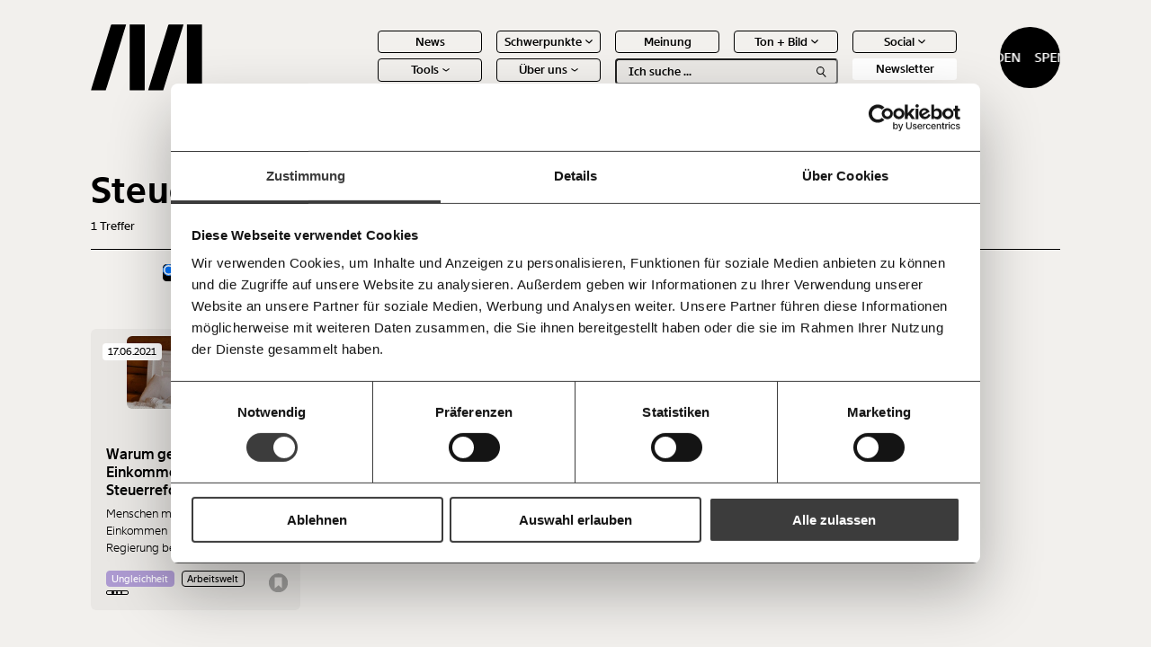

--- FILE ---
content_type: text/html; charset=UTF-8
request_url: https://www.moment.at/tag/steuerstufen/
body_size: 12671
content:
<!doctype html>
<html lang="de" class="no-js">

<head>
    <meta charset="UTF-8">
    <title>Steuerstufen - Moment.at</title>
    <meta http-equiv="X-UA-Compatible" content="IE=edge,chrome=1">
    <meta name="viewport" content="width=device-width, initial-scale=1.0">
    <link rel="shortcut icon" href="https://www.moment.at/wp-content/themes/mom/assets/img/favicon.ico" type="image/x-icon">
    <link rel="apple-touch-icon" sizes="180x180" href="https://www.moment.at/wp-content/themes/mom/assets/img/favicon/apple-touch-icon.png">
    <link rel="icon" type="image/png" sizes="32x32" href="https://www.moment.at/wp-content/themes/mom/assets/img/favicon/favicon-32x32.png">
    <link rel="icon" type="image/png" sizes="16x16" href="https://www.moment.at/wp-content/themes/mom/assets/img/favicon/favicon-16x16.png">
    <link rel="manifest" href="https://www.moment.at/wp-content/themes/mom/assets/img/favicon/site.webmanifest">
    <link rel="mask-icon" href="https://www.moment.at/wp-content/themes/mom/assets/img/favicon/safari-pinned-tab.svg" color="#5bbad5">
    <meta name="msapplication-TileColor" content="#da532c">
    <meta name="theme-color" content="#ffffff">

    
    <meta name='robots' content='index, follow, max-image-preview:large, max-snippet:-1, max-video-preview:-1' />

	<!-- This site is optimized with the Yoast SEO plugin v25.2 - https://yoast.com/wordpress/plugins/seo/ -->
	<link rel="canonical" href="https://www.moment.at/tag/steuerstufen/" />
	<meta property="og:locale" content="de_DE" />
	<meta property="og:type" content="article" />
	<meta property="og:title" content="Steuerstufen - Moment.at" />
	<meta property="og:url" content="https://www.moment.at/tag/steuerstufen/" />
	<meta property="og:site_name" content="Moment.at" />
	<meta name="twitter:card" content="summary_large_image" />
	<script type="application/ld+json" class="yoast-schema-graph">{"@context":"https://schema.org","@graph":[{"@type":"CollectionPage","@id":"https://www.moment.at/tag/steuerstufen/","url":"https://www.moment.at/tag/steuerstufen/","name":"Steuerstufen - Moment.at","isPartOf":{"@id":"https://www.moment.at/#website"},"primaryImageOfPage":{"@id":"https://www.moment.at/tag/steuerstufen/#primaryimage"},"image":{"@id":"https://www.moment.at/tag/steuerstufen/#primaryimage"},"thumbnailUrl":"https://www.moment.at/wp-content/uploads/2024/02/mathilde-langevin-elc4wdlkzro-unsplash-1.jpg","breadcrumb":{"@id":"https://www.moment.at/tag/steuerstufen/#breadcrumb"},"inLanguage":"de"},{"@type":"ImageObject","inLanguage":"de","@id":"https://www.moment.at/tag/steuerstufen/#primaryimage","url":"https://www.moment.at/wp-content/uploads/2024/02/mathilde-langevin-elc4wdlkzro-unsplash-1.jpg","contentUrl":"https://www.moment.at/wp-content/uploads/2024/02/mathilde-langevin-elc4wdlkzro-unsplash-1.jpg","width":2624,"height":3936},{"@type":"BreadcrumbList","@id":"https://www.moment.at/tag/steuerstufen/#breadcrumb","itemListElement":[{"@type":"ListItem","position":1,"name":"Startseite","item":"https://www.moment.at/"},{"@type":"ListItem","position":2,"name":"Steuerstufen"}]},{"@type":"WebSite","@id":"https://www.moment.at/#website","url":"https://www.moment.at/","name":"Moment.at","description":"Journalismus mit Haltung. Immer im Interesse der Vielen.","potentialAction":[{"@type":"SearchAction","target":{"@type":"EntryPoint","urlTemplate":"https://www.moment.at/?s={search_term_string}"},"query-input":{"@type":"PropertyValueSpecification","valueRequired":true,"valueName":"search_term_string"}}],"inLanguage":"de"}]}</script>
	<!-- / Yoast SEO plugin. -->


<link rel="alternate" type="application/rss+xml" title="Moment.at &raquo; Steuerstufen Schlagwort-Feed" href="https://www.moment.at/tag/steuerstufen/feed/" />
<style id='wp-img-auto-sizes-contain-inline-css' type='text/css'>
img:is([sizes=auto i],[sizes^="auto," i]){contain-intrinsic-size:3000px 1500px}
/*# sourceURL=wp-img-auto-sizes-contain-inline-css */
</style>
<link rel='stylesheet' id='sbi_styles-css' href='https://www.moment.at/wp-content/plugins/instagram-feed-pro/css/sbi-styles.min.css?ver=6.7.0' type='text/css' media='all' />
<style id='wp-emoji-styles-inline-css' type='text/css'>

	img.wp-smiley, img.emoji {
		display: inline !important;
		border: none !important;
		box-shadow: none !important;
		height: 1em !important;
		width: 1em !important;
		margin: 0 0.07em !important;
		vertical-align: -0.1em !important;
		background: none !important;
		padding: 0 !important;
	}
/*# sourceURL=wp-emoji-styles-inline-css */
</style>
<style id='classic-theme-styles-inline-css' type='text/css'>
/*! This file is auto-generated */
.wp-block-button__link{color:#fff;background-color:#32373c;border-radius:9999px;box-shadow:none;text-decoration:none;padding:calc(.667em + 2px) calc(1.333em + 2px);font-size:1.125em}.wp-block-file__button{background:#32373c;color:#fff;text-decoration:none}
/*# sourceURL=/wp-includes/css/classic-themes.min.css */
</style>
<link rel='stylesheet' id='search-filter-plugin-styles-css' href='https://www.moment.at/wp-content/plugins/search-filter-pro/public/assets/css/search-filter.min.css?ver=2.5.20' type='text/css' media='all' />
<link rel='stylesheet' id='style-css' href='https://www.moment.at/wp-content/themes/mom/dist/css/frontend.css?ver=1.3.9' type='text/css' media='all' />
<link rel='stylesheet' id='taxopress-frontend-css-css' href='https://www.moment.at/wp-content/plugins/simple-tags/assets/frontend/css/frontend.css?ver=3.33.0' type='text/css' media='all' />
<script type="text/javascript" data-cookieconsent=\"necessary\" src="https://www.moment.at/wp-includes/js/jquery/jquery.min.js?ver=3.7.1" id="jquery-core-js"></script>
<script type="text/javascript" data-cookieconsent=\"necessary\" src="https://www.moment.at/wp-includes/js/jquery/jquery-migrate.min.js?ver=3.4.1" id="jquery-migrate-js"></script>
<script type="text/javascript" id="search-filter-plugin-build-js-extra">
/* <![CDATA[ */
var SF_LDATA = {"ajax_url":"https://www.moment.at/wp-admin/admin-ajax.php","home_url":"https://www.moment.at/","extensions":[]};
//# sourceURL=search-filter-plugin-build-js-extra
/* ]]> */
</script>
<script type="text/javascript" data-cookieconsent=\"necessary\" src="https://www.moment.at/wp-content/plugins/search-filter-pro/public/assets/js/search-filter-build.min.js?ver=2.5.20" id="search-filter-plugin-build-js"></script>
<script type="text/javascript" data-cookieconsent=\"necessary\" src="https://www.moment.at/wp-content/plugins/search-filter-pro/public/assets/js/chosen.jquery.min.js?ver=2.5.20" id="search-filter-plugin-chosen-js"></script>
<script type="text/javascript" data-cookieconsent=\"necessary\" src="https://www.moment.at/wp-content/plugins/simple-tags/assets/frontend/js/frontend.js?ver=3.33.0" id="taxopress-frontend-js-js"></script>
<link rel="https://api.w.org/" href="https://www.moment.at/wp-json/" /><link rel="alternate" title="JSON" type="application/json" href="https://www.moment.at/wp-json/wp/v2/tags/1574" /><link rel="EditURI" type="application/rsd+xml" title="RSD" href="https://www.moment.at/xmlrpc.php?rsd" />
<meta name="generator" content="WordPress 6.9" />

            <!-- Google Tag Manager -->
        <script type="application/javascript">(function(w,d,s,l,i){w[l]=w[l]||[];w[l].push({'gtm.start':
                    new Date().getTime(),event:'gtm.js'});var f=d.getElementsByTagName(s)[0],
                j=d.createElement(s),dl=l!='dataLayer'?'&l='+l:'';j.async=true;j.src=
                'https://www.googletagmanager.com/gtm.js?id='+i+dl;f.parentNode.insertBefore(j,f);
            })(window,document,'script','dataLayer','GTM-MFC68RCS');</script>
        <!-- End Google Tag Manager -->
    

    <script type="application/javascript">

        window.wordpessObject = {
            templateUrl: "https://www.moment.at/wp-content/themes/mom",
            siteurl: "https://www.moment.at",
            ajaxurl: "https://www.moment.at/wp-admin/admin-ajax.php"
        }

        window.glossary = [];

    </script>
    <style>
        .column-slider__slide {
            display: block;
        }
    </style>

<style id='global-styles-inline-css' type='text/css'>
:root{--wp--preset--aspect-ratio--square: 1;--wp--preset--aspect-ratio--4-3: 4/3;--wp--preset--aspect-ratio--3-4: 3/4;--wp--preset--aspect-ratio--3-2: 3/2;--wp--preset--aspect-ratio--2-3: 2/3;--wp--preset--aspect-ratio--16-9: 16/9;--wp--preset--aspect-ratio--9-16: 9/16;--wp--preset--color--black: #000000;--wp--preset--color--cyan-bluish-gray: #abb8c3;--wp--preset--color--white: #ffffff;--wp--preset--color--pale-pink: #f78da7;--wp--preset--color--vivid-red: #cf2e2e;--wp--preset--color--luminous-vivid-orange: #ff6900;--wp--preset--color--luminous-vivid-amber: #fcb900;--wp--preset--color--light-green-cyan: #7bdcb5;--wp--preset--color--vivid-green-cyan: #00d084;--wp--preset--color--pale-cyan-blue: #8ed1fc;--wp--preset--color--vivid-cyan-blue: #0693e3;--wp--preset--color--vivid-purple: #9b51e0;--wp--preset--gradient--vivid-cyan-blue-to-vivid-purple: linear-gradient(135deg,rgb(6,147,227) 0%,rgb(155,81,224) 100%);--wp--preset--gradient--light-green-cyan-to-vivid-green-cyan: linear-gradient(135deg,rgb(122,220,180) 0%,rgb(0,208,130) 100%);--wp--preset--gradient--luminous-vivid-amber-to-luminous-vivid-orange: linear-gradient(135deg,rgb(252,185,0) 0%,rgb(255,105,0) 100%);--wp--preset--gradient--luminous-vivid-orange-to-vivid-red: linear-gradient(135deg,rgb(255,105,0) 0%,rgb(207,46,46) 100%);--wp--preset--gradient--very-light-gray-to-cyan-bluish-gray: linear-gradient(135deg,rgb(238,238,238) 0%,rgb(169,184,195) 100%);--wp--preset--gradient--cool-to-warm-spectrum: linear-gradient(135deg,rgb(74,234,220) 0%,rgb(151,120,209) 20%,rgb(207,42,186) 40%,rgb(238,44,130) 60%,rgb(251,105,98) 80%,rgb(254,248,76) 100%);--wp--preset--gradient--blush-light-purple: linear-gradient(135deg,rgb(255,206,236) 0%,rgb(152,150,240) 100%);--wp--preset--gradient--blush-bordeaux: linear-gradient(135deg,rgb(254,205,165) 0%,rgb(254,45,45) 50%,rgb(107,0,62) 100%);--wp--preset--gradient--luminous-dusk: linear-gradient(135deg,rgb(255,203,112) 0%,rgb(199,81,192) 50%,rgb(65,88,208) 100%);--wp--preset--gradient--pale-ocean: linear-gradient(135deg,rgb(255,245,203) 0%,rgb(182,227,212) 50%,rgb(51,167,181) 100%);--wp--preset--gradient--electric-grass: linear-gradient(135deg,rgb(202,248,128) 0%,rgb(113,206,126) 100%);--wp--preset--gradient--midnight: linear-gradient(135deg,rgb(2,3,129) 0%,rgb(40,116,252) 100%);--wp--preset--font-size--small: 13px;--wp--preset--font-size--medium: 20px;--wp--preset--font-size--large: 36px;--wp--preset--font-size--x-large: 42px;--wp--preset--spacing--20: 0.44rem;--wp--preset--spacing--30: 0.67rem;--wp--preset--spacing--40: 1rem;--wp--preset--spacing--50: 1.5rem;--wp--preset--spacing--60: 2.25rem;--wp--preset--spacing--70: 3.38rem;--wp--preset--spacing--80: 5.06rem;--wp--preset--shadow--natural: 6px 6px 9px rgba(0, 0, 0, 0.2);--wp--preset--shadow--deep: 12px 12px 50px rgba(0, 0, 0, 0.4);--wp--preset--shadow--sharp: 6px 6px 0px rgba(0, 0, 0, 0.2);--wp--preset--shadow--outlined: 6px 6px 0px -3px rgb(255, 255, 255), 6px 6px rgb(0, 0, 0);--wp--preset--shadow--crisp: 6px 6px 0px rgb(0, 0, 0);}:where(.is-layout-flex){gap: 0.5em;}:where(.is-layout-grid){gap: 0.5em;}body .is-layout-flex{display: flex;}.is-layout-flex{flex-wrap: wrap;align-items: center;}.is-layout-flex > :is(*, div){margin: 0;}body .is-layout-grid{display: grid;}.is-layout-grid > :is(*, div){margin: 0;}:where(.wp-block-columns.is-layout-flex){gap: 2em;}:where(.wp-block-columns.is-layout-grid){gap: 2em;}:where(.wp-block-post-template.is-layout-flex){gap: 1.25em;}:where(.wp-block-post-template.is-layout-grid){gap: 1.25em;}.has-black-color{color: var(--wp--preset--color--black) !important;}.has-cyan-bluish-gray-color{color: var(--wp--preset--color--cyan-bluish-gray) !important;}.has-white-color{color: var(--wp--preset--color--white) !important;}.has-pale-pink-color{color: var(--wp--preset--color--pale-pink) !important;}.has-vivid-red-color{color: var(--wp--preset--color--vivid-red) !important;}.has-luminous-vivid-orange-color{color: var(--wp--preset--color--luminous-vivid-orange) !important;}.has-luminous-vivid-amber-color{color: var(--wp--preset--color--luminous-vivid-amber) !important;}.has-light-green-cyan-color{color: var(--wp--preset--color--light-green-cyan) !important;}.has-vivid-green-cyan-color{color: var(--wp--preset--color--vivid-green-cyan) !important;}.has-pale-cyan-blue-color{color: var(--wp--preset--color--pale-cyan-blue) !important;}.has-vivid-cyan-blue-color{color: var(--wp--preset--color--vivid-cyan-blue) !important;}.has-vivid-purple-color{color: var(--wp--preset--color--vivid-purple) !important;}.has-black-background-color{background-color: var(--wp--preset--color--black) !important;}.has-cyan-bluish-gray-background-color{background-color: var(--wp--preset--color--cyan-bluish-gray) !important;}.has-white-background-color{background-color: var(--wp--preset--color--white) !important;}.has-pale-pink-background-color{background-color: var(--wp--preset--color--pale-pink) !important;}.has-vivid-red-background-color{background-color: var(--wp--preset--color--vivid-red) !important;}.has-luminous-vivid-orange-background-color{background-color: var(--wp--preset--color--luminous-vivid-orange) !important;}.has-luminous-vivid-amber-background-color{background-color: var(--wp--preset--color--luminous-vivid-amber) !important;}.has-light-green-cyan-background-color{background-color: var(--wp--preset--color--light-green-cyan) !important;}.has-vivid-green-cyan-background-color{background-color: var(--wp--preset--color--vivid-green-cyan) !important;}.has-pale-cyan-blue-background-color{background-color: var(--wp--preset--color--pale-cyan-blue) !important;}.has-vivid-cyan-blue-background-color{background-color: var(--wp--preset--color--vivid-cyan-blue) !important;}.has-vivid-purple-background-color{background-color: var(--wp--preset--color--vivid-purple) !important;}.has-black-border-color{border-color: var(--wp--preset--color--black) !important;}.has-cyan-bluish-gray-border-color{border-color: var(--wp--preset--color--cyan-bluish-gray) !important;}.has-white-border-color{border-color: var(--wp--preset--color--white) !important;}.has-pale-pink-border-color{border-color: var(--wp--preset--color--pale-pink) !important;}.has-vivid-red-border-color{border-color: var(--wp--preset--color--vivid-red) !important;}.has-luminous-vivid-orange-border-color{border-color: var(--wp--preset--color--luminous-vivid-orange) !important;}.has-luminous-vivid-amber-border-color{border-color: var(--wp--preset--color--luminous-vivid-amber) !important;}.has-light-green-cyan-border-color{border-color: var(--wp--preset--color--light-green-cyan) !important;}.has-vivid-green-cyan-border-color{border-color: var(--wp--preset--color--vivid-green-cyan) !important;}.has-pale-cyan-blue-border-color{border-color: var(--wp--preset--color--pale-cyan-blue) !important;}.has-vivid-cyan-blue-border-color{border-color: var(--wp--preset--color--vivid-cyan-blue) !important;}.has-vivid-purple-border-color{border-color: var(--wp--preset--color--vivid-purple) !important;}.has-vivid-cyan-blue-to-vivid-purple-gradient-background{background: var(--wp--preset--gradient--vivid-cyan-blue-to-vivid-purple) !important;}.has-light-green-cyan-to-vivid-green-cyan-gradient-background{background: var(--wp--preset--gradient--light-green-cyan-to-vivid-green-cyan) !important;}.has-luminous-vivid-amber-to-luminous-vivid-orange-gradient-background{background: var(--wp--preset--gradient--luminous-vivid-amber-to-luminous-vivid-orange) !important;}.has-luminous-vivid-orange-to-vivid-red-gradient-background{background: var(--wp--preset--gradient--luminous-vivid-orange-to-vivid-red) !important;}.has-very-light-gray-to-cyan-bluish-gray-gradient-background{background: var(--wp--preset--gradient--very-light-gray-to-cyan-bluish-gray) !important;}.has-cool-to-warm-spectrum-gradient-background{background: var(--wp--preset--gradient--cool-to-warm-spectrum) !important;}.has-blush-light-purple-gradient-background{background: var(--wp--preset--gradient--blush-light-purple) !important;}.has-blush-bordeaux-gradient-background{background: var(--wp--preset--gradient--blush-bordeaux) !important;}.has-luminous-dusk-gradient-background{background: var(--wp--preset--gradient--luminous-dusk) !important;}.has-pale-ocean-gradient-background{background: var(--wp--preset--gradient--pale-ocean) !important;}.has-electric-grass-gradient-background{background: var(--wp--preset--gradient--electric-grass) !important;}.has-midnight-gradient-background{background: var(--wp--preset--gradient--midnight) !important;}.has-small-font-size{font-size: var(--wp--preset--font-size--small) !important;}.has-medium-font-size{font-size: var(--wp--preset--font-size--medium) !important;}.has-large-font-size{font-size: var(--wp--preset--font-size--large) !important;}.has-x-large-font-size{font-size: var(--wp--preset--font-size--x-large) !important;}
/*# sourceURL=global-styles-inline-css */
</style>
</head>

<body class="archive tag tag-steuerstufen tag-1574 wp-theme-mom" data-theme="ungleichheit">

    <!-- Google Tag Manager (noscript) -->
    <noscript><iframe src="https://www.googletagmanager.com/ns.html?id=GTM-MFC68RCS"
                      height="0" width="0" style="display:none;visibility:hidden"></iframe></noscript>
    <!-- End Google Tag Manager (noscript) -->

<header class="header header--black">
    <a href="https://www.moment.at" class="header__logo-wrapper">
        <img src="https://www.moment.at/wp-content/themes/mom/assets/img/logo-full-white.png" class="white" alt="Moment.at">
        <img src="https://www.moment.at/wp-content/themes/mom/assets/img/logo-full-black.png" class="black" alt="Moment.at">
    </a>

    <a href="https://www.moment.at" class="header__logo-wrapper header__logo-wrapper--small">
        <img src="https://www.moment.at/wp-content/themes/mom/assets/img/logo-short-white.svg" class="white" alt="Moment.at">
        <img src="https://www.moment.at/wp-content/themes/mom/assets/img/logo-short-black.svg" class="black" alt="Moment.at">
    </a>

    <div class="header__menu-wrapper">
        <nav class="header__main-menu"><ul id="menu-header-menu" class="main-menu"><li id='menu-item-1548' class='top-item '><a href='https://www.moment.at/news/'>News</span></a></li><li id='menu-item-199' class='top-item has-children'><a href=''>Schwerpunkte</span>
<div class="icon icon-chevron-down">
    <img src="https://www.moment.at/wp-content/themes/mom/assets/img/icons/chevron-down-white.svg" class="white" alt="chevron-down">
    <img src="https://www.moment.at/wp-content/themes/mom/assets/img/icons/chevron-down-black.svg" class="black" alt="chevron-down">
</div></a><ul class='sub-level'><li id='menu-item-200' class='sub-item'><a href='https://www.moment.at/arbeitswelt/'>Arbeitswelt</span></a></li><li id='menu-item-488' class='sub-item'><a href='https://www.moment.at/demokratie/'>Demokratie</span></a></li><li id='menu-item-2116' class='sub-item'><a href='https://www.moment.at/fortschritt/'>Fortschritt</span></a></li><li id='menu-item-487' class='sub-item'><a href='https://www.moment.at/gesundheit/'>Gesundheit</span></a></li><li id='menu-item-2118' class='sub-item'><a href='https://www.moment.at/kapitalismus/'>Kapitalismus</span></a></li><li id='menu-item-475' class='sub-item'><a href='https://www.moment.at/klimakrise/'>Klimakrise</span></a></li><li id='menu-item-2117' class='sub-item'><a href='https://www.moment.at/ungleichheit/'>Ungleichheit</span></a></li></ul></li><li id='menu-item-476' class='top-item '><a href='https://www.moment.at/category/meinung/'>Meinung</span></a></li><li id='menu-item-194' class='top-item has-children'><a href=''>Ton + Bild</span>
<div class="icon icon-chevron-down">
    <img src="https://www.moment.at/wp-content/themes/mom/assets/img/icons/chevron-down-white.svg" class="white" alt="chevron-down">
    <img src="https://www.moment.at/wp-content/themes/mom/assets/img/icons/chevron-down-black.svg" class="black" alt="chevron-down">
</div></a><ul class='sub-level'><li id='menu-item-530' class='sub-item'><a href='https://www.moment.at/category/video/'>Videos</span></a></li><li id='menu-item-531' class='sub-item'><a href='https://www.moment.at/category/podcast/'>Podcasts</span></a></li></ul></li><li id='menu-item-527' class='top-item has-children'><a href=''>Social</span>
<div class="icon icon-chevron-down">
    <img src="https://www.moment.at/wp-content/themes/mom/assets/img/icons/chevron-down-white.svg" class="white" alt="chevron-down">
    <img src="https://www.moment.at/wp-content/themes/mom/assets/img/icons/chevron-down-black.svg" class="black" alt="chevron-down">
</div></a><ul class='sub-level'><li id='menu-item-25435' class='sub-item'><a href='https://bsky.app/profile/moment.at'>Bluesky</span></a></li><li id='menu-item-26772' class='sub-item'><a href='https://www.facebook.com/momentat/'>Facebook</span></a></li><li id='menu-item-25441' class='sub-item'><a href='https://www.instagram.com/moment_magazin/'>Instagram</span></a></li><li id='menu-item-25443' class='sub-item'><a href='https://mastodon.social/@moment_magazin'>Mastodon</span></a></li><li id='menu-item-25442' class='sub-item'><a href='https://www.tiktok.com/@moment_magazin'>Tiktok</span></a></li><li id='menu-item-25431' class='sub-item'><a href='https://www.youtube.com/@MomentMagazin'>Youtube</span></a></li></ul></li><li id='menu-item-196' class='top-item has-children'><a href=''>Tools</span>
<div class="icon icon-chevron-down">
    <img src="https://www.moment.at/wp-content/themes/mom/assets/img/icons/chevron-down-white.svg" class="white" alt="chevron-down">
    <img src="https://www.moment.at/wp-content/themes/mom/assets/img/icons/chevron-down-black.svg" class="black" alt="chevron-down">
</div></a><ul class='sub-level'><li id='menu-item-38609' class='sub-item'><a href='https://mietmonitor.at/'>Befristungs-Monoitor</span></a></li><li id='menu-item-32389' class='sub-item'><a href='https://www.momentum-institut.at/koalitions-kompass/'>Koalitions-Kompass</span></a></li><li id='menu-item-203' class='sub-item'><a href='https://www.momentum-institut.at/parlagram'>Parlagramm</span></a></li><li id='menu-item-478' class='sub-item'><a href='https://vermoegen.moment.at/'>Vermögenspixel</span></a></li><li id='menu-item-202' class='sub-item'><a href='https://www.momentum-institut.at/arbeitslosenrechner/'>Arbeitslosen-Risiko-Test</span></a></li><li id='menu-item-477' class='sub-item'><a href='https://www.momentum-institut.at/pflegerechner/'>Pflegerechner</span></a></li></ul></li><li id='menu-item-479' class='top-item has-children'><a href=''>Über uns</span>
<div class="icon icon-chevron-down">
    <img src="https://www.moment.at/wp-content/themes/mom/assets/img/icons/chevron-down-white.svg" class="white" alt="chevron-down">
    <img src="https://www.moment.at/wp-content/themes/mom/assets/img/icons/chevron-down-black.svg" class="black" alt="chevron-down">
</div></a><ul class='sub-level'><li id='menu-item-2119' class='sub-item'><a href='https://www.moment.at/ueber-uns/'>Über uns</span></a></li><li id='menu-item-2120' class='sub-item'><a href='https://www.moment.at/ueber-uns#team'>Team</span></a></li><li id='menu-item-2122' class='sub-item'><a href='https://www.moment.at/ueber-uns#pressebereich'>Jahresberichte</span></a></li><li id='menu-item-2123' class='sub-item'><a href='https://www.moment.at/ueber-uns#pressebereich'>Pressebereich</span></a></li></ul></li><li class='main-menu__search-bar'><div class="search-bar">
    <form class="search-bar__input-wrapper" action="/">
        <input type="text" placeholder="Ich suche ..." name="s" autocomplete="off">
        <div class="search-bar__search-icon">
            
<div class="icon icon-search">
    <img src="https://www.moment.at/wp-content/themes/mom/assets/img/icons/search-white.svg" class="white" alt="search">
    <img src="https://www.moment.at/wp-content/themes/mom/assets/img/icons/search-black.svg" class="black" alt="search">
</div>        </div>
    </form>

    <div class="search-bar__suggestions-wrapper">
        <ul class="search-bar__suggestions-container">
            <li><a href="#"><strong>Text</strong> second</a></li>
        </ul>
    </div>
</div></li><li class='main-menu__newsletter'><div class="newsletter-button">
    Newsletter
</div></li></ul></nav>    </div>

    <div class="header__donate-button"><div class="donate-button">
    <span>Spenden</span>
    <span>Spenden</span>
</div></div>

    <div class="header__mobile-menu-trigger">
        <span></span><span></span><span></span>
    </div>

    <div class="header__outside-menu">
        <div class="header__bookmarks-icon">
            <div class="favorites-trigger">
    <div class="favorites-trigger__icon-wrapper">
        <div class="favorites-trigger__icon-empty">
            
<div class="icon icon-favorites-trigger">
    <img src="https://www.moment.at/wp-content/themes/mom/assets/img/icons/favorites-trigger-white.svg" class="white" alt="favorites-trigger">
    <img src="https://www.moment.at/wp-content/themes/mom/assets/img/icons/favorites-trigger-black.svg" class="black" alt="favorites-trigger">
</div>        </div>

        <div class="favorites-trigger__icon-full">
            
<div class="icon icon-favorites-trigger-full">
    <img src="https://www.moment.at/wp-content/themes/mom/assets/img/icons/favorites-trigger-full-white.svg" class="white" alt="favorites-trigger-full">
    <img src="https://www.moment.at/wp-content/themes/mom/assets/img/icons/favorites-trigger-full-black.svg" class="black" alt="favorites-trigger-full">
</div>        </div>
    </div>

    <div class="favorites-trigger__number">
        10
    </div>
</div>        </div>
    </div>

    <div class="mobile-donate-button">
    <div class="donate-button">
    <span>Spenden</span>
    <span>Spenden</span>
</div></div>


</header>

<div class="mobile-menu">
    <div class="mobile-menu__main-content">
        <div class="mobile-menu__search-bar">
            <div class="search-bar">
    <form class="search-bar__input-wrapper" action="/">
        <input type="text" placeholder="Ich suche ..." name="s" autocomplete="off">
        <div class="search-bar__search-icon">
            
<div class="icon icon-search">
    <img src="https://www.moment.at/wp-content/themes/mom/assets/img/icons/search-white.svg" class="white" alt="search">
    <img src="https://www.moment.at/wp-content/themes/mom/assets/img/icons/search-black.svg" class="black" alt="search">
</div>        </div>
    </form>

    <div class="search-bar__suggestions-wrapper">
        <ul class="search-bar__suggestions-container">
            <li><a href="#"><strong>Text</strong> second</a></li>
        </ul>
    </div>
</div>        </div>

        <div class="mobile-menu__main-menu">
            <nav class="header__main-menu"><ul id="menu-header-menu-1" class="main-menu"><li id='menu-item-1548' class='top-item '><a href='https://www.moment.at/news/'>News</span></a></li><li id='menu-item-199' class='top-item has-children'><a href=''>Schwerpunkte</span>
<div class="icon icon-chevron-down">
    <img src="https://www.moment.at/wp-content/themes/mom/assets/img/icons/chevron-down-white.svg" class="white" alt="chevron-down">
    <img src="https://www.moment.at/wp-content/themes/mom/assets/img/icons/chevron-down-black.svg" class="black" alt="chevron-down">
</div></a><ul class='sub-level'><li id='menu-item-200' class='sub-item'><a href='https://www.moment.at/arbeitswelt/'>Arbeitswelt</span></a></li><li id='menu-item-488' class='sub-item'><a href='https://www.moment.at/demokratie/'>Demokratie</span></a></li><li id='menu-item-2116' class='sub-item'><a href='https://www.moment.at/fortschritt/'>Fortschritt</span></a></li><li id='menu-item-487' class='sub-item'><a href='https://www.moment.at/gesundheit/'>Gesundheit</span></a></li><li id='menu-item-2118' class='sub-item'><a href='https://www.moment.at/kapitalismus/'>Kapitalismus</span></a></li><li id='menu-item-475' class='sub-item'><a href='https://www.moment.at/klimakrise/'>Klimakrise</span></a></li><li id='menu-item-2117' class='sub-item'><a href='https://www.moment.at/ungleichheit/'>Ungleichheit</span></a></li></ul></li><li id='menu-item-476' class='top-item '><a href='https://www.moment.at/category/meinung/'>Meinung</span></a></li><li id='menu-item-194' class='top-item has-children'><a href=''>Ton + Bild</span>
<div class="icon icon-chevron-down">
    <img src="https://www.moment.at/wp-content/themes/mom/assets/img/icons/chevron-down-white.svg" class="white" alt="chevron-down">
    <img src="https://www.moment.at/wp-content/themes/mom/assets/img/icons/chevron-down-black.svg" class="black" alt="chevron-down">
</div></a><ul class='sub-level'><li id='menu-item-530' class='sub-item'><a href='https://www.moment.at/category/video/'>Videos</span></a></li><li id='menu-item-531' class='sub-item'><a href='https://www.moment.at/category/podcast/'>Podcasts</span></a></li></ul></li><li id='menu-item-527' class='top-item has-children'><a href=''>Social</span>
<div class="icon icon-chevron-down">
    <img src="https://www.moment.at/wp-content/themes/mom/assets/img/icons/chevron-down-white.svg" class="white" alt="chevron-down">
    <img src="https://www.moment.at/wp-content/themes/mom/assets/img/icons/chevron-down-black.svg" class="black" alt="chevron-down">
</div></a><ul class='sub-level'><li id='menu-item-25435' class='sub-item'><a href='https://bsky.app/profile/moment.at'>Bluesky</span></a></li><li id='menu-item-26772' class='sub-item'><a href='https://www.facebook.com/momentat/'>Facebook</span></a></li><li id='menu-item-25441' class='sub-item'><a href='https://www.instagram.com/moment_magazin/'>Instagram</span></a></li><li id='menu-item-25443' class='sub-item'><a href='https://mastodon.social/@moment_magazin'>Mastodon</span></a></li><li id='menu-item-25442' class='sub-item'><a href='https://www.tiktok.com/@moment_magazin'>Tiktok</span></a></li><li id='menu-item-25431' class='sub-item'><a href='https://www.youtube.com/@MomentMagazin'>Youtube</span></a></li></ul></li><li id='menu-item-196' class='top-item has-children'><a href=''>Tools</span>
<div class="icon icon-chevron-down">
    <img src="https://www.moment.at/wp-content/themes/mom/assets/img/icons/chevron-down-white.svg" class="white" alt="chevron-down">
    <img src="https://www.moment.at/wp-content/themes/mom/assets/img/icons/chevron-down-black.svg" class="black" alt="chevron-down">
</div></a><ul class='sub-level'><li id='menu-item-38609' class='sub-item'><a href='https://mietmonitor.at/'>Befristungs-Monoitor</span></a></li><li id='menu-item-32389' class='sub-item'><a href='https://www.momentum-institut.at/koalitions-kompass/'>Koalitions-Kompass</span></a></li><li id='menu-item-203' class='sub-item'><a href='https://www.momentum-institut.at/parlagram'>Parlagramm</span></a></li><li id='menu-item-478' class='sub-item'><a href='https://vermoegen.moment.at/'>Vermögenspixel</span></a></li><li id='menu-item-202' class='sub-item'><a href='https://www.momentum-institut.at/arbeitslosenrechner/'>Arbeitslosen-Risiko-Test</span></a></li><li id='menu-item-477' class='sub-item'><a href='https://www.momentum-institut.at/pflegerechner/'>Pflegerechner</span></a></li></ul></li><li id='menu-item-479' class='top-item has-children'><a href=''>Über uns</span>
<div class="icon icon-chevron-down">
    <img src="https://www.moment.at/wp-content/themes/mom/assets/img/icons/chevron-down-white.svg" class="white" alt="chevron-down">
    <img src="https://www.moment.at/wp-content/themes/mom/assets/img/icons/chevron-down-black.svg" class="black" alt="chevron-down">
</div></a><ul class='sub-level'><li id='menu-item-2119' class='sub-item'><a href='https://www.moment.at/ueber-uns/'>Über uns</span></a></li><li id='menu-item-2120' class='sub-item'><a href='https://www.moment.at/ueber-uns#team'>Team</span></a></li><li id='menu-item-2122' class='sub-item'><a href='https://www.moment.at/ueber-uns#pressebereich'>Jahresberichte</span></a></li><li id='menu-item-2123' class='sub-item'><a href='https://www.moment.at/ueber-uns#pressebereich'>Pressebereich</span></a></li></ul></li><li class='main-menu__search-bar'><div class="search-bar">
    <form class="search-bar__input-wrapper" action="/">
        <input type="text" placeholder="Ich suche ..." name="s" autocomplete="off">
        <div class="search-bar__search-icon">
            
<div class="icon icon-search">
    <img src="https://www.moment.at/wp-content/themes/mom/assets/img/icons/search-white.svg" class="white" alt="search">
    <img src="https://www.moment.at/wp-content/themes/mom/assets/img/icons/search-black.svg" class="black" alt="search">
</div>        </div>
    </form>

    <div class="search-bar__suggestions-wrapper">
        <ul class="search-bar__suggestions-container">
            <li><a href="#"><strong>Text</strong> second</a></li>
        </ul>
    </div>
</div></li><li class='main-menu__newsletter'><div class="newsletter-button">
    Newsletter
</div></li></ul></nav>
            <div class="mobile-menu__favorites-trigger">
                <span>Gemerkte Inhalte <span class="number favorites-total-number"></span></span>
            </div>
        </div>
    </div>

    <div class="mobile-menu__footer">
        <div class="mobile-menu__newsletter-button"><div class="newsletter-button">
    Newsletter
</div></div>

        <div class="mobile-menu__donate-button"><div class="donate-button">
    <span>Spenden</span>
    <span>Spenden</span>
</div></div>
    </div>
</div><div class="video-overlay">
    <div class="video-overlay__close"><span></span><span></span></div>
    <div class="video-overlay__embed-sizer">
        <div class="video-overlay__embed-content-wrapper">
        </div>
    </div>
</div>

<div class="newsletter-popup">
    <div class="newsletter-popup__close-background"></div>

    <div class="newsletter-popup__content-wrapper">
        <div class="newsletter-popup__close-button">
<div class="icon icon-x-thin">
    <img src="https://www.moment.at/wp-content/themes/mom/assets/img/icons/x-thin-white.svg" class="white" alt="x-thin">
    <img src="https://www.moment.at/wp-content/themes/mom/assets/img/icons/x-thin-black.svg" class="black" alt="x-thin">
</div></div>
        <div class="newsletter-popup__page active" data-page="0">
            <div class="newsletter-popup__page-image">
                <img src="https://www.moment.at/wp-content/themes/mom/assets/img/illus/Newsletter_Snippet1.png" alt="Newsletter">
            </div>
            <div class="newsletter-popup__page-content">
                <div class="newsletter-popup__form-title">Immer auf dem Laufenden bleiben mit unseren gratis E-Mail-Newslettern!</div>

                <form class="newsletter-popup__form">
                    <input type="hidden" name="action" value="send_newsletter_form">
                    <div class="newsletter-popup__form-options">
                        <div class="newsletter-popup__option-wrapper">
                            <label>
                                <input type="checkbox" name="signup_morgen_moment">
                                <span class="custom-checkbox"></span>
                                <span class="text-label"><strong>Morgenmoment:</strong> Knackig über die wichtigsten Themen informiert bleiben - morgens in deinem Posteingang</span>
                            </label>
                        </div>

                        <div class="newsletter-popup__option-wrapper">
                            <label>
                                <input type="checkbox" name="signup_gute_woche">
                                <span class="custom-checkbox"></span>
                                <span class="text-label"><strong>Die Gute Woche:</strong> Die guten Nachrichten der Welt nicht aus den Augen verlieren - immer zum Wochenende</span>
                            </label>
                        </div>
                    </div>

                    <div class="newsletter-popup__form-text-input">
                        <input type="email" name="email" required placeholder="E-Mail-Adresse" />
                    </div>

                    <div class="newsletter-popup__form-hint">Ich bin einverstanden, einen regelmäßigen Newsletter zu erhalten. Mehr Informationen: <a href="#">Datenschutz.</a></div>

                    <div class="button button--x-large newsletter-popup__submit-button disabled">Anmelden</div>
                </form>
            </div>
        </div>
        <div class="newsletter-popup__page" data-page="1">
            <div class="newsletter-popup__page-image">
                <img src="https://www.moment.at/wp-content/themes/mom/assets/img/illus/Newsletter_Snippet2.png" alt="Newsletter">
            </div>
            <div class="newsletter-popup__page-content">
                <div class="newsletter-popup__thank-you-title">Vielen Dank für deine Anmeldung!</div>
                <div class="newsletter-popup__thank-you-subtitle">Bald wirst du deinen <span>Morgenmoment</span> und <span>Die Gute Woche</span> von uns erhalten.</div>
            </div>
        </div>
    </div>
</div>
<div class="donate-popup">
    <div class="donate-popup__close-background"></div>

    <div class="donate-popup__content-wrapper">

        <form  class="donate-popup__form" method="get" action="https://www.moment.at/spenden">

            <input class="donate-popup__amount-input" type="hidden" name="amount" value="9">
            <input type="hidden" name="gift_donation_from_name">

            <!--

             0 | 1 | 3 | 6 | 12	once, monthly, quarterly, half-yearly, yearly

             -->
            <input class="donate-popup__interval-input" type="hidden" name="interval" value="0">

            <div class="donate-popup__close-button">
<div class="icon icon-x-thin">
    <img src="https://www.moment.at/wp-content/themes/mom/assets/img/icons/x-thin-white.svg" class="white" alt="x-thin">
    <img src="https://www.moment.at/wp-content/themes/mom/assets/img/icons/x-thin-black.svg" class="black" alt="x-thin">
</div></div>
            <div class="donate-popup__page active" data-page="0">
                <div class="donate-popup__page-left-part">
                    <div class="donate-popup__page-title">
                        Veränderung<br/>beginnt mit Dir!
                    </div>

                    <div class="donate-popup__page-text">
                        Werde <strong>Fördermitglied</strong> und wir können gemeinsam unsere Wirtschaft so gestalten, dass sie für alle funktioniert. Unsere Recherchen sind für alle frei im Netz. Unabhängig und werbefrei. Und das wird auch so bleiben. Kämpf’ mit uns für den Fortschritt und unterstütze uns mit Deinem Mitgliedsbeitrag.
                        <br/><br/>
                        Du überweist lieber direkt?<br>Hier unsere IBAN: AT34 4300 0498 0007 6017<br/>Kontoinhaber: Momentum Institut - Verein für sozialen Fortschritt
                        <br/><br/>
                        <strong>Deine Spende absetzen: <a class="donate-popup__text-link" href="https://www.momentum-institut.at/faq-spenden" target="_blank">Fragen und Antworten.</a></strong>
                    </div>

                    <div class="donate-popup__page-bottom-image">
                        <img src="https://www.moment.at/wp-content/themes/mom/assets/img/illus/Spenden_Snippet1.png" alt="Spenden">
                    </div>
                </div>
                <div class="donate-popup__page-right-part">

                    <div class="donate-popup__donate-types">
                        <div class="donate-popup__donate-type donate-popup__donate-type--subscription">
                            <div class="donate-popup__donate-frequency">
                                <div class="donate-popup__button-input-title">Ich werde Fördermitglied* …</div>

                                <div class="donate-popup__button-inputs-wrapper">
                                    <div class="donate-popup__button-input donate-popup__button-interval active" data-value="1">monatlich</div>
                                    <div class="donate-popup__button-input donate-popup__button-interval" data-value="12">jährlich</div>
                                </div>
                            </div>

                            <div class="donate-popup__donate-sum">
                                <div class="donate-popup__button-input-title">… mit einem Beitrag von* …</div>

                                <div class="donate-popup__button-inputs-wrapper">
                                    <div class="donate-popup__button-input donate-popup__button-amount active" data-value="5">5€</div>
                                    <div class="donate-popup__button-input donate-popup__button-amount" data-value="10">10€</div>
                                    <div class="donate-popup__button-input donate-popup__button-amount" data-value="20">20€</div>
                                    <div class="donate-popup__button-input donate-popup__button-amount" data-value="50">50€</div>
                                    <div class="donate-popup__button-input donate-popup__button-amount" data-value="100">100€</div>
                                    <div class="donate-popup__button-input donate-popup__button-input--custom" data-value="custom"><input name="custom_amount" type="text" value="" class="donate-popup__button-amount-custom" />€</div>
                                </div>
                            </div>
                        </div>

                        <div class="donate-popup__donate-type donate-popup__donate-type--one-time">
                            <div class="donate-popup__donate-sum">
                                <div class="donate-popup__button-input-title">Ich spende einmalig</div>

                                <div class="donate-popup__button-inputs-wrapper">
                                    <div class="donate-popup__button-input donate-popup__button-amount" data-value="5">5€</div>
                                    <div class="donate-popup__button-input donate-popup__button-amount" data-value="10">10€</div>
                                    <div class="donate-popup__button-input donate-popup__button-amount" data-value="20">20€</div>
                                    <div class="donate-popup__button-input donate-popup__button-amount" data-value="50">50€</div>
                                    <div class="donate-popup__button-input donate-popup__button-amount" data-value="100">100€</div>
                                    <div class="donate-popup__button-input donate-popup__button-input--custom" data-value="custom"><input name="custom_amount" type="text" value="" class="donate-popup__button-amount-custom" />€</div>
                                </div>
                            </div>
                        </div>
                    </div>

                    <div class="donate-popup__option-wrapper">
                        <label>
                            <input type="checkbox" name="is_gift_donation">
                            <span class="custom-checkbox"></span>
                            <span class="text-label">
                                <strong>Ich möchte meine Spende verschenken.</strong>
                                Du erhältst eine E-Mail mit deiner Geschenkurkunde im PDF-Format, welche Du ausdrucken oder weiterleiten und verschenken kannst.
                            </span>
                        </label>
                    </div>
                    <div class="donate-popup__pagination-line">
                        <div class="button button--large donate-popup__pagination-button next">Weiter</div>
                        <div class="donate-popup__pagination-state">1/3</div>
                    </div>
                </div>
            </div>
            <div class="donate-popup__page" data-page="1">
                <div class="donate-popup__page-left-part">

                    <div class="donate-popup__page-title">Persönliche<br/>Angaben</div>

                    <div class="donate-popup__main-form">

                        <div class="donate-popup__form-row">
                            <div class="donate-popup__form-input-wrapper select">
                                <select name="salutation">
                                    <option value="Mrs.">Frau</option>
                                    <option value="Mr.">Herr</option>
                                    <option value="diverse">Divers</option>
                                </select>
                            </div>
                        </div>

                        <div class="donate-popup__form-row">
                            <div class="donate-popup__form-input-wrapper text">
                                <input type="text" name="first_name" placeholder="Vorname*" required>
                            </div>

                            <div class="donate-popup__form-input-wrapper text">
                                <input type="text" name="last_name" placeholder="Nachname*" required>
                            </div>
                        </div>

                        <div class="donate-popup__form-row">
                            <div class="donate-popup__form-input-wrapper text">
                                <input type="email" name="email" placeholder="E-Mail*" required>
                            </div>

                            <div class="donate-popup__form-input-wrapper text">
                                <input type="tel" name="phone" placeholder="Telefon">
                            </div>
                        </div>

                        <div class="donate-popup__form-row wide">
                            <div class="donate-popup__form-input-wrapper text">
                                <input type="text" name="address" placeholder="Adresse" required>
                            </div>
                        </div>

                        <div class="donate-popup__form-row">
                            <div class="donate-popup__form-input-wrapper text">
                                <input type="text" name="post_code" placeholder="Postleitzahl">
                            </div>

                            <div class="donate-popup__form-input-wrapper text">
                                <input type="text" name="city" placeholder="Stadt/Gemeinde">
                            </div>
                        </div>

                        <div class="donate-popup__form-row">
                            <div class="donate-popup__form-input-wrapper select">
                                <select name="country">
                                    <option value="AT" selected>Österreich</option>
                                    <option value="DE">Deutschland</option>
                                    <option value="CH">Schweiz</option>
                                </select>
                            </div>
                        </div>

                        <div class="donate-popup__form-row">
                            <div class="donate-popup__form-input-wrapper text">
                                <!-- YYYY-MM-DD -->
                                <input type="text" name="birthday" minlength="10" maxlength="10" placeholder="Geburtsdatum * (JJJJ-MM-TT) " pattern="\b(19\d{2}|20[01]\d|202[0-9])-(0[1-9]|1[0-2])-(0[1-9]|[12]\d|3[01])\b" required>
                            </div>
                        </div>

                        <div class="donate-popup__form-row">
                            <div class="donate-popup__form-input-wrapper text">
                                <input type="text" name="gift_donation_to_name" placeholder="Geschenk für">
                            </div>
                        </div>

                    </div>
                </div>
                <div class="donate-popup__page-right-part donate-popup__page-right-part--no-padding">
                    <div class="donate-popup__hand-image">
                        <img src="https://www.moment.at/wp-content/themes/mom/assets/img/illus/Spenden_Snippet2.svg" alt="Donate">
                    </div>

                    <div class="donate-popup__subscriptions-list">
                        <div class="donate-popup__option-wrapper">
                            <label>

                                <!-- person_custom_field_ID -->

                                <input type="checkbox" name="person_custom_field_9307">
                                <span class="custom-checkbox"></span>
                                <span class="text-label">
                                <strong>Ja, schickt mir den täglichen Morgenmoment-Newsletter.</strong>
                                Ich erkläre mich mit der Verarbeitung oben eingefüllter Daten für einen regelmäßigen Newsletter Versand einverstanden. Diese Einwilligung kann ich jederzeit widerrufen sowie den Service durch Klick des Abmelde-Links im Newsletter wieder abbestellen.
                            </span>
                            </label>
                        </div>

                        <div class="donate-popup__option-wrapper">
                            <label>
                                <input type="checkbox" name="person_custom_field_9294">
                                <span class="custom-checkbox"></span>
                                <span class="text-label">
                                <strong>Ja, ich freue mich über Post von Momentum (Jahresbericht, Goodies etc.). Postadresse nicht vergessen!</strong>
                                Ich erkläre mich mit der Verarbeitung oben eingefüllter Daten für postalische Informationen einverstanden. Diese Einwilligung kann ich jederzeit widerrufen.
                            </span>
                            </label>
                        </div>

                        <div class="donate-popup__option-wrapper">
                            <label>
                                <input type="checkbox" name="person_custom_field_9295">
                                <span class="custom-checkbox"></span>
                                <span class="text-label">
                                <strong>Ja, ich möchte im nächsten Jahresbericht als Unterstützer:in genannt werden.</strong>
                            </span>
                            </label>
                        </div>
                    </div>

                    <div class="donate-popup__pagination-line">
                        <div class="button button--large donate-popup__pagination-button prev">Zurück</div>
                        <button type="submit" id="submit-donation-form" class="button button--large donate-popup__pagination-button submit">Weiter</button>
                        <div class="donate-popup__pagination-state">2/3</div>
                    </div>
                </div>
            </div>

        </form>
    </div>
</div>
<div class="favorites-overlay">

    <div class="favorites-overlay__close-background"></div>

    <div class="favorites-overlay__content-wrapper">
        <div class="favorites-overlay__content">
            <div class="favorites-overlay__content-sticky-part">
                <div class="favorites-overlay__headline">
                    <div class="favorites-overlay__title">Gemerkte Inhalte</div>
                    <div class="favorites-overlay__close-button">
<div class="icon icon-x-thin">
    <img src="https://www.moment.at/wp-content/themes/mom/assets/img/icons/x-thin-white.svg" class="white" alt="x-thin">
    <img src="https://www.moment.at/wp-content/themes/mom/assets/img/icons/x-thin-black.svg" class="black" alt="x-thin">
</div></div>
                </div>

                <div class="favorites-overlay__info-line">
                    <div class="favorites-overlay__total-posts">
                        <span class="number"></span> Treffer
                    </div>

                    <div class="favorites-overlay__filtered-posts">
                        <span class="number"></span>
                        <span class="filter-value"></span>
                    </div>
                </div>

                <div class="favorites-overlay__filter-wrapper">
                                                                    
                        <div class="button button--x-large button--white favorites-overlay__filter-item" data-category-id="1">
                            Artikel                        </div>
                                                                    
                        <div class="button button--x-large button--white favorites-overlay__filter-item" data-category-id="7">
                            Videos                        </div>
                                                                    
                        <div class="button button--x-large button--white favorites-overlay__filter-item" data-category-id="12">
                            Meinung                        </div>
                                                                    
                        <div class="button button--x-large button--white favorites-overlay__filter-item" data-category-id="15">
                            Podcast                        </div>
                                    </div>
            </div>


            <div class="favorites-overlay__favorites-grid">

            </div>
        </div>
    </div>

</div>
<div class="share-overlay">
    <div class="share-overlay__close-background"></div>

    <div class="share-overlay__content-wrapper no-scrollbar">
        <div class="share-overlay__content">

            <div class="share-overlay__close-button">
<div class="icon icon-x-thin">
    <img src="https://www.moment.at/wp-content/themes/mom/assets/img/icons/x-thin-white.svg" class="white" alt="x-thin">
    <img src="https://www.moment.at/wp-content/themes/mom/assets/img/icons/x-thin-black.svg" class="black" alt="x-thin">
</div></div>
            <div class="share-overlay__header-part">
                <div class="share-overlay__title">Jetzt<br/>einfach<br/>teilen.</div>
            </div>

            <div class="share-overlay__content-part">
                <div class="share-overlay__items">
                    <a href="mailto:?subject=Moment.at - Warum gewinnen hohe Einkommen bei der Steuerreform mehr?&body=Schau, was ich auf Moment.at - Warum gewinnen hohe Einkommen bei der Steuerreform mehr? von Tom Schaffer gefunden habe! https://www.moment.at/story/einkommenssteuern-steuerreform-oesterreich/" target="_blank" class="share-overlay__item"><span class="share-overlay__item-icon">
<div class="icon icon-mail">
    <img src="https://www.moment.at/wp-content/themes/mom/assets/img/icons/mail-white.svg" class="white" alt="mail">
    <img src="https://www.moment.at/wp-content/themes/mom/assets/img/icons/mail-black.svg" class="black" alt="mail">
</div></span>E-Mail</a>
                    <a href="https://wa.me/?text=Schau, was ich auf Moment.at - Warum gewinnen hohe Einkommen bei der Steuerreform mehr? von Tom Schaffer gefunden habe! https://www.moment.at/story/einkommenssteuern-steuerreform-oesterreich/" target="_blank" class="share-overlay__item"><span class="share-overlay__item-icon">
<div class="icon icon-whatsapp">
    <img src="https://www.moment.at/wp-content/themes/mom/assets/img/icons/whatsapp-white.svg" class="white" alt="whatsapp">
    <img src="https://www.moment.at/wp-content/themes/mom/assets/img/icons/whatsapp-black.svg" class="black" alt="whatsapp">
</div></span>Whatsapp</a>
                    <a href="https://telegram.me/share/url?url=https://www.moment.at/story/einkommenssteuern-steuerreform-oesterreich/&text=Schau, was ich auf Moment.at - Warum gewinnen hohe Einkommen bei der Steuerreform mehr? von Tom Schaffer gefunden habe! https://www.moment.at/story/einkommenssteuern-steuerreform-oesterreich/" target="_blank" class="share-overlay__item"><span class="share-overlay__item-icon">
<div class="icon icon-telegram">
    <img src="https://www.moment.at/wp-content/themes/mom/assets/img/icons/telegram-white.svg" class="white" alt="telegram">
    <img src="https://www.moment.at/wp-content/themes/mom/assets/img/icons/telegram-black.svg" class="black" alt="telegram">
</div></span>Telegram</a>
                    <a href="http://m.me/momentat?text=Schau, was ich auf Moment.at - Warum gewinnen hohe Einkommen bei der Steuerreform mehr? von Tom Schaffer gefunden habe! https://www.moment.at/story/einkommenssteuern-steuerreform-oesterreich/" target="_blank" class="share-overlay__item"><span class="share-overlay__item-icon">
<div class="icon icon-messenger">
    <img src="https://www.moment.at/wp-content/themes/mom/assets/img/icons/messenger-white.svg" class="white" alt="messenger">
    <img src="https://www.moment.at/wp-content/themes/mom/assets/img/icons/messenger-black.svg" class="black" alt="messenger">
</div></span>Messenger</a>
                    <a href="https://www.facebook.com/sharer/sharer.php?u=https://www.moment.at/story/einkommenssteuern-steuerreform-oesterreich/&title=Moment.at - Warum gewinnen hohe Einkommen bei der Steuerreform mehr?&quote=Schau, was ich auf Moment.at - Warum gewinnen hohe Einkommen bei der Steuerreform mehr? von Tom Schaffer gefunden habe! https://www.moment.at/story/einkommenssteuern-steuerreform-oesterreich/" target="_blank" class="share-overlay__item"><span class="share-overlay__item-icon">
<div class="icon icon-facebook">
    <img src="https://www.moment.at/wp-content/themes/mom/assets/img/icons/facebook-white.svg" class="white" alt="facebook">
    <img src="https://www.moment.at/wp-content/themes/mom/assets/img/icons/facebook-black.svg" class="black" alt="facebook">
</div></span>Facebook</a>
                    <a href="https://mastodonshare.com/share" target="_blank" class="share-overlay__item"><span class="share-overlay__item-icon">
<div class="icon icon-mastodon">
    <img src="https://www.moment.at/wp-content/themes/mom/assets/img/icons/mastodon-white.svg" class="white" alt="mastodon">
    <img src="https://www.moment.at/wp-content/themes/mom/assets/img/icons/mastodon-black.svg" class="black" alt="mastodon">
</div></span>Mastodon</a>
                    <a href="https://www.addtoany.com/add_to/threads?linkurl=https://www.moment.at/tag/steuerstufen/" target="_blank" class="share-overlay__item"><span class="share-overlay__item-icon">
<div class="icon icon-threads">
    <img src="https://www.moment.at/wp-content/themes/mom/assets/img/icons/threads-white.svg" class="white" alt="threads">
    <img src="https://www.moment.at/wp-content/themes/mom/assets/img/icons/threads-black.svg" class="black" alt="threads">
</div></span>Threads</a>
                    <a href="https://www.moment.at/feed/" target="_blank" class="share-overlay__item"><span class="share-overlay__item-icon">
<div class="icon icon-rss">
    <img src="https://www.moment.at/wp-content/themes/mom/assets/img/icons/rss-white.svg" class="white" alt="rss">
    <img src="https://www.moment.at/wp-content/themes/mom/assets/img/icons/rss-black.svg" class="black" alt="rss">
</div></span>RSS</a>


                    

                    <a href="https://bsky.app/intent/compose?text=Schau, was ich auf @Moment.at gefunden habe: Warum gewinnen hohe Einkommen bei der Steuerreform mehr? von @tomschaffer.bsky.social https://www.moment.at/story/einkommenssteuern-steuerreform-oesterreich/" target="_blank" class="share-overlay__item"><span class="share-overlay__item-icon">
<div class="icon icon-bsky">
    <img src="https://www.moment.at/wp-content/themes/mom/assets/img/icons/bsky-white.svg" class="white" alt="bsky">
    <img src="https://www.moment.at/wp-content/themes/mom/assets/img/icons/bsky-black.svg" class="black" alt="bsky">
</div></span>Bluesky</a>
                </div>

                <div class="share-overlay__copy-link">
                    <span class="share-overlay__copy-link-text"></span>
                    <div class="share-overlay__copy-button">
                        <span class="idle">Kopieren</span>
                        <span class="done">Kopiert</span>
                    </div>
                </div>
            </div>
        </div>
    </div>
</div>




<!--    -->


<main role="main" class="simple-page search-page">
    <section class="container-fluid">

        <div class="row">
            <div class="col-12">
                <div class="search-page__title">Steuerstufen</div>

                                                    
                <div class="search-page__info-line">
                    <div class="search-page__total-entries"><span class="number">1</span> <span class="category">Treffer</span></div>
                    <!--                    <div class="search-page__filter-entries">-->
                    <!--                        <span class="number"></span>-->
                    <!--                        <span class="category"></span>-->
                    <!--                    </div>-->
                </div>
            </div>
        </div>

        <div class="row">
            <div class="col-12">
                <div class="search-page__filter-wrapper no-scrollbar">
                    <!--                    -->                    <!--                    -->                    <!--                        <div class="button button--large search-page__filter-item all active">-->
                    <!--                            Alle-->
                    <!--                        </div>-->
                    <!--                    -->                    <!--                    -->                    <!--                        <div class="button button--large search-page__filter-item category --><!--" data-category-id="--><!--">-->
                    <!--                            -->                    <!--                            -->                    <!--                        </div>-->
                    <!--                    -->                    <!--                    -->                    <!--                        <div class="button button--large search-page__filter-item topic">-->
                    <!--                            Schwerpunkte-->
                    <!--                        </div>-->
                    <!--                    -->                    <form data-sf-form-id='33260' data-is-rtl='0' data-maintain-state='' data-results-url='https://www.moment.at/tag/steuerstufen/' data-ajax-url='https://www.moment.at/tag/steuerstufen/?sf_data=all' data-ajax-form-url='https://www.moment.at/?sfid=33260&amp;sf_action=get_data&amp;sf_data=form' data-display-result-method='post_type_archive' data-use-history-api='1' data-template-loaded='0' data-taxonomy-archives='1' data-current-taxonomy-archive='post_tag' data-lang-code='de' data-ajax='1' data-ajax-data-type='html' data-ajax-links-selector='.pagination a' data-ajax-target='.search-page__items-grid' data-ajax-pagination-type='infinite_scroll' data-show-scroll-loader='1' data-infinite-scroll-trigger='-100' data-infinite-scroll-result-class='.search-page__item' data-update-ajax-url='1' data-only-results-ajax='1' data-scroll-to-pos='0' data-init-paged='1' data-auto-update='1' data-auto-count='1' data-auto-count-refresh-mode='1' action='https://www.moment.at/tag/steuerstufen/' method='post' class='searchandfilter' id='search-filter-form-33260' autocomplete='off' data-instance-count='1'><ul><li class="sf-field-category" data-sf-field-name="_sft_category" data-sf-field-type="category" data-sf-field-input-type="radio" data-sf-term-rewrite='["https:\/\/www.moment.at\/category\/[0]\/"]'>		<ul class="">
					  <li class="sf-level-0 sf-item-0 sf-option-active" data-sf-count="0" data-sf-depth="0"><input  class="sf-input-radio" type="radio" value="" name="_sft_category[]" checked="checked" id="sf-input-4656c4074ffdc0cdd15239651336a292"><label class="sf-label-radio" for="sf-input-4656c4074ffdc0cdd15239651336a292">Alle</label></li><li class="sf-level-0 sf-item-12" data-sf-count="0" data-sf-depth="0"><input  class="sf-input-radio" type="radio" value="meinung" name="_sft_category[]" id="sf-input-defdc025ed334874298f0c8756d8b0fd"><label class="sf-label-radio" for="sf-input-defdc025ed334874298f0c8756d8b0fd">Meinung</label></li><li class="sf-level-0 sf-item-1" data-sf-count="1" data-sf-depth="0"><input  class="sf-input-radio" type="radio" value="news" name="_sft_category[]" id="sf-input-05bd6df43b9d49409d6a09dcf48fb621"><label class="sf-label-radio" for="sf-input-05bd6df43b9d49409d6a09dcf48fb621">News</label></li><li class="sf-level-0 sf-item-15" data-sf-count="0" data-sf-depth="0"><input  class="sf-input-radio" type="radio" value="podcast" name="_sft_category[]" id="sf-input-f209c72c3df64c9affc9d416c9e515d6"><label class="sf-label-radio" for="sf-input-f209c72c3df64c9affc9d416c9e515d6">Podcast</label></li><li class="sf-level-0 sf-item-7" data-sf-count="0" data-sf-depth="0"><input  class="sf-input-radio" type="radio" value="video" name="_sft_category[]" id="sf-input-e384c70b6304f473bf75b847bf19f48b"><label class="sf-label-radio" for="sf-input-e384c70b6304f473bf75b847bf19f48b">Video</label></li>		</ul>
		</li></ul></form>
                </div>
            </div>
        </div>

                    <div class="search-page__items-grid">
                <div class="search-page__response-info" data-category="" data-posts-found="1" data-category-plural="Treffer"></div>
                
                                                            <div class="search-page__item visible  ">
                        
<a href="https://www.moment.at/story/einkommenssteuern-steuerreform-oesterreich/" class="post-preview-common post-preview post-preview--regular post-preview--vertical "
        target=""
        data-post-id="12951" data-category=""
        data-video-url=""
        data-video-embed=""
        data-category-id="1">

    <div class="post-preview__sizer">
        <div class="post-preview__sizer-content">
                            <div class="post-preview__image">
                    <div class="post-preview__video-play post-preview__video-play--duplicate"><div class="play-button">
    
<div class="icon icon-play">
    <img src="https://www.moment.at/wp-content/themes/mom/assets/img/icons/play-white.svg" class="white" alt="play">
    <img src="https://www.moment.at/wp-content/themes/mom/assets/img/icons/play-black.svg" class="black" alt="play">
</div></div></div>
                    <figure class='post-thumbnail'><picture><img class="lazyload" data-sizes="auto" data-srcset="https://www.moment.at/wp-content/uploads/2024/02/mathilde-langevin-elc4wdlkzro-unsplash-1-1024x1536.jpg 1536w, https://www.moment.at/wp-content/uploads/2024/02/mathilde-langevin-elc4wdlkzro-unsplash-1-1365x2048.jpg 2048w, https://www.moment.at/wp-content/uploads/2024/02/mathilde-langevin-elc4wdlkzro-unsplash-1-120x180.jpg 120w, https://www.moment.at/wp-content/uploads/2024/02/mathilde-langevin-elc4wdlkzro-unsplash-1-527x791.jpg 527w, https://www.moment.at/wp-content/uploads/2024/02/mathilde-langevin-elc4wdlkzro-unsplash-1-1000x1500.jpg 1000w, https://www.moment.at/wp-content/uploads/2024/02/mathilde-langevin-elc4wdlkzro-unsplash-1-1240x1860.jpg 1240w, https://www.moment.at/wp-content/uploads/2024/02/mathilde-langevin-elc4wdlkzro-unsplash-1-1560x2340.jpg 1560w, https://www.moment.at/wp-content/uploads/2024/02/mathilde-langevin-elc4wdlkzro-unsplash-1-1900x2850.jpg 1900w, https://www.moment.at/wp-content/uploads/2024/02/mathilde-langevin-elc4wdlkzro-unsplash-1.jpg 2800w" data-src="https://www.moment.at/wp-content/uploads/2024/02/mathilde-langevin-elc4wdlkzro-unsplash-1.jpg" alt="Warum gewinnen hohe Einkommen bei der Steuerreform mehr?"></picture></figure>                </div>
            
            <div class="post-preview__video-play"><div class="play-button">
    
<div class="icon icon-play">
    <img src="https://www.moment.at/wp-content/themes/mom/assets/img/icons/play-white.svg" class="white" alt="play">
    <img src="https://www.moment.at/wp-content/themes/mom/assets/img/icons/play-black.svg" class="black" alt="play">
</div></div></div>
            <div class="post-preview__category-name"></div>


            <div class="post-preview__date">17.06.2021</div>

            <div class="post-preview__content">
                <h3 class="post-preview__title"><span>Warum gewinnen hohe Einkommen bei der Steuerreform mehr?</span></h3>
                <div class="post-preview__abstract">Menschen mit niedrigen Einkommen mehr entlasten? Die Regierung behauptet gerne, dass ihre Steuerreform das tut. Bloß: So wie sie es angeht, ist das unmöglich.</div>

                <div class="post-preview__bottom-line">
                    <div class="post-preview__topics">
                        
<div class="topics-list">
            <div class="topics-list__topic ">
    <div class="topic-label fill" data-slug="ungleichheit" data-theme="ungleichheit" data-topic-id="299">
        Ungleichheit    </div>
</div>
            <div class="topics-list__topic ">
    <div class="topic-label black" data-slug="arbeitswelt" data-theme="" data-topic-id="9">
        Arbeitswelt    </div>
</div>
            <div class="topics-list__topic hidden">
    <div class="topic-label black" data-slug="kapitalismus" data-theme="" data-topic-id="298">
        Kapitalismus    </div>
</div>
    
                    <div class="topics-list__topic topics-list__more black" data-tooltip="Ungleichheit, Arbeitswelt, Kapitalismus"><span></span><span></span><span></span></div>
    </div>                    </div>

                                            <div class="post-preview__save"><div class="favorite-icon toggle-favorite-post" data-post-id="12951">
<div class="icon icon-favorite">
    <img src="https://www.moment.at/wp-content/themes/mom/assets/img/icons/favorite-white.svg" class="white" alt="favorite">
    <img src="https://www.moment.at/wp-content/themes/mom/assets/img/icons/favorite-black.svg" class="black" alt="favorite">
</div></div></div>
                    
                </div>

            </div>
        </div>
    </div>
</a>
                    </div>
                            </div>
            

            <!--            <div class="row">-->
            <!--                <div class="col-12">-->
            <!--                    <div class="archive-page__pagination-wrapper">-->
            <!--                        -->            <!--                        -->            <!--                    </div>-->
            <!--                </div>-->
            <!--            </div>-->

            </section>
</main>
<footer class="footer">
    <div class="container-fluid">

        <div class="footer__top-row">
            <div class="footer__logo">Unabhängig.<br/>Mit Haltung.</div>

            <a href="https://www.momentum-institut.at/" target="_blank" class="footer__institute-logo desktop"><img src="https://www.moment.at/wp-content/themes/mom/assets/img/institute-logo-white.svg" class="white" alt="Momentum Institut." /></a>
        </div>

        <div class="footer__content-row">
            <div class="footer__main-logo"><img src="https://www.moment.at/wp-content/themes/mom/assets/img/logo-full-white.png" class="white" alt="Moment.at" /></div>

            <div class="footer__menu">
                <nav class="footer__main-menu"><ul id="menu-footer-menu" class="footer-menu"><li id="menu-item-489" class="menu-item menu-item-type-post_type menu-item-object-page menu-item-489"><a href="https://www.moment.at/kontakt/">Kontakt</a></li>
<li id="menu-item-490" class="menu-item menu-item-type-post_type menu-item-object-page menu-item-490"><a href="https://www.moment.at/jobs-fellowships/">Jobs &#038; Fellowships</a></li>
<li id="menu-item-510" class="menu-item menu-item-type-post_type menu-item-object-page menu-item-510"><a href="https://www.moment.at/impressum/">Impressum</a></li>
<li id="menu-item-514" class="menu-item menu-item-type-post_type menu-item-object-page menu-item-514"><a href="https://www.moment.at/redaktionelle-richtlinien/">Redaktionelle Richtlinien</a></li>
<li id="menu-item-518" class="menu-item menu-item-type-post_type menu-item-object-page menu-item-privacy-policy menu-item-518"><a rel="privacy-policy" href="https://www.moment.at/datenschutzerklaerung/">Datenschutz</a></li>
<li id="menu-item-2109" class="menu-item menu-item-type-post_type menu-item-object-page menu-item-2109"><a href="https://www.moment.at/english-introduction/">English Introduction</a></li>
<li id="menu-item-3944" class="menu-item menu-item-type-custom menu-item-object-custom menu-item-3944"><a href="https://www.moment.at/ueber-uns#pressebereich">Presse</a></li>
<li class='menu-item footer__saved-posts'><a>Gemerkte Inhalte <span class='number favorites-total-number'></span></a></li></ul></nav>            </div>

            <div class="footer__socials">
                

<div class="socials-row vertical">
                        <a href="https://www.tiktok.com/@moment_magazin" target="_blank">
                
<div class="icon icon-tiktok">
    <img src="https://www.moment.at/wp-content/themes/mom/assets/img/icons/tiktok-white.svg" class="white" alt="tiktok">
    <img src="https://www.moment.at/wp-content/themes/mom/assets/img/icons/tiktok-black.svg" class="black" alt="tiktok">
</div>            </a>
                                <a href="https://mastodon.social/@moment_magazin" target="_blank">
                
<div class="icon icon-mastodon">
    <img src="https://www.moment.at/wp-content/themes/mom/assets/img/icons/mastodon-white.svg" class="white" alt="mastodon">
    <img src="https://www.moment.at/wp-content/themes/mom/assets/img/icons/mastodon-black.svg" class="black" alt="mastodon">
</div>            </a>
                                <a href="https://www.youtube.com/channel/UCY10hAZLrynOVE2S2lsurgA" target="_blank">
                
<div class="icon icon-youtube">
    <img src="https://www.moment.at/wp-content/themes/mom/assets/img/icons/youtube-white.svg" class="white" alt="youtube">
    <img src="https://www.moment.at/wp-content/themes/mom/assets/img/icons/youtube-black.svg" class="black" alt="youtube">
</div>            </a>
                                <a href="https://www.instagram.com/moment_magazin/" target="_blank">
                
<div class="icon icon-instagram">
    <img src="https://www.moment.at/wp-content/themes/mom/assets/img/icons/instagram-white.svg" class="white" alt="instagram">
    <img src="https://www.moment.at/wp-content/themes/mom/assets/img/icons/instagram-black.svg" class="black" alt="instagram">
</div>            </a>
                                <a href="https://www.facebook.com/momentat" target="_blank">
                
<div class="icon icon-facebook">
    <img src="https://www.moment.at/wp-content/themes/mom/assets/img/icons/facebook-white.svg" class="white" alt="facebook">
    <img src="https://www.moment.at/wp-content/themes/mom/assets/img/icons/facebook-black.svg" class="black" alt="facebook">
</div>            </a>
                                <a href="https://bsky.app/profile/moment.at" target="_blank">
                
<div class="icon icon-bsky">
    <img src="https://www.moment.at/wp-content/themes/mom/assets/img/icons/bsky-white.svg" class="white" alt="bsky">
    <img src="https://www.moment.at/wp-content/themes/mom/assets/img/icons/bsky-black.svg" class="black" alt="bsky">
</div>            </a>
            
    <a href="/feed" target="_blank">
        
<div class="icon icon-rss-circle">
    <img src="https://www.moment.at/wp-content/themes/mom/assets/img/icons/rss-circle-white.svg" class="white" alt="rss-circle">
    <img src="https://www.moment.at/wp-content/themes/mom/assets/img/icons/rss-circle-black.svg" class="black" alt="rss-circle">
</div>    </a>

</div>            </div>

            <a href="https://www.momentum-institut.at/" target="_blank" class="footer__institute-logo mobile"><img src="https://www.moment.at/wp-content/themes/mom/assets/img/institute-logo-white.svg" class="white" alt="Momentum Institut." /></a>
        </div>
    </div>
</footer>

<!--<script type="application/javascript" src="--><!--/assets/js/jquery.js"></script>-->
<script type="speculationrules">
{"prefetch":[{"source":"document","where":{"and":[{"href_matches":"/*"},{"not":{"href_matches":["/wp-*.php","/wp-admin/*","/wp-content/uploads/*","/wp-content/*","/wp-content/plugins/*","/wp-content/themes/mom/*","/*\\?(.+)"]}},{"not":{"selector_matches":"a[rel~=\"nofollow\"]"}},{"not":{"selector_matches":".no-prefetch, .no-prefetch a"}}]},"eagerness":"conservative"}]}
</script>
<!-- Custom Feeds for Instagram JS -->
<script type="text/javascript">
var sbiajaxurl = "https://www.moment.at/wp-admin/admin-ajax.php";

</script>
<script type="text/javascript" data-cookieconsent=\"necessary\" src="https://www.moment.at/wp-includes/js/jquery/ui/core.min.js?ver=1.13.3" id="jquery-ui-core-js"></script>
<script type="text/javascript" data-cookieconsent=\"necessary\" src="https://www.moment.at/wp-includes/js/jquery/ui/datepicker.min.js?ver=1.13.3" id="jquery-ui-datepicker-js"></script>
<script type="text/javascript" id="jquery-ui-datepicker-js-after">
/* <![CDATA[ */
jQuery(function(jQuery){jQuery.datepicker.setDefaults({"closeText":"Schlie\u00dfen","currentText":"Heute","monthNames":["Januar","Februar","M\u00e4rz","April","Mai","Juni","Juli","August","September","Oktober","November","Dezember"],"monthNamesShort":["Jan.","Feb.","M\u00e4rz","Apr.","Mai","Juni","Juli","Aug.","Sep.","Okt.","Nov.","Dez."],"nextText":"Weiter","prevText":"Zur\u00fcck","dayNames":["Sonntag","Montag","Dienstag","Mittwoch","Donnerstag","Freitag","Samstag"],"dayNamesShort":["So.","Mo.","Di.","Mi.","Do.","Fr.","Sa."],"dayNamesMin":["S","M","D","M","D","F","S"],"dateFormat":"d. MM yy","firstDay":1,"isRTL":false});});
//# sourceURL=jquery-ui-datepicker-js-after
/* ]]> */
</script>
<script id="wp-emoji-settings" type="application/json">
{"baseUrl":"https://s.w.org/images/core/emoji/17.0.2/72x72/","ext":".png","svgUrl":"https://s.w.org/images/core/emoji/17.0.2/svg/","svgExt":".svg","source":{"concatemoji":"https://www.moment.at/wp-includes/js/wp-emoji-release.min.js?ver=6.9"}}
</script>
<script type="module">
/* <![CDATA[ */
/*! This file is auto-generated */
const a=JSON.parse(document.getElementById("wp-emoji-settings").textContent),o=(window._wpemojiSettings=a,"wpEmojiSettingsSupports"),s=["flag","emoji"];function i(e){try{var t={supportTests:e,timestamp:(new Date).valueOf()};sessionStorage.setItem(o,JSON.stringify(t))}catch(e){}}function c(e,t,n){e.clearRect(0,0,e.canvas.width,e.canvas.height),e.fillText(t,0,0);t=new Uint32Array(e.getImageData(0,0,e.canvas.width,e.canvas.height).data);e.clearRect(0,0,e.canvas.width,e.canvas.height),e.fillText(n,0,0);const a=new Uint32Array(e.getImageData(0,0,e.canvas.width,e.canvas.height).data);return t.every((e,t)=>e===a[t])}function p(e,t){e.clearRect(0,0,e.canvas.width,e.canvas.height),e.fillText(t,0,0);var n=e.getImageData(16,16,1,1);for(let e=0;e<n.data.length;e++)if(0!==n.data[e])return!1;return!0}function u(e,t,n,a){switch(t){case"flag":return n(e,"\ud83c\udff3\ufe0f\u200d\u26a7\ufe0f","\ud83c\udff3\ufe0f\u200b\u26a7\ufe0f")?!1:!n(e,"\ud83c\udde8\ud83c\uddf6","\ud83c\udde8\u200b\ud83c\uddf6")&&!n(e,"\ud83c\udff4\udb40\udc67\udb40\udc62\udb40\udc65\udb40\udc6e\udb40\udc67\udb40\udc7f","\ud83c\udff4\u200b\udb40\udc67\u200b\udb40\udc62\u200b\udb40\udc65\u200b\udb40\udc6e\u200b\udb40\udc67\u200b\udb40\udc7f");case"emoji":return!a(e,"\ud83e\u1fac8")}return!1}function f(e,t,n,a){let r;const o=(r="undefined"!=typeof WorkerGlobalScope&&self instanceof WorkerGlobalScope?new OffscreenCanvas(300,150):document.createElement("canvas")).getContext("2d",{willReadFrequently:!0}),s=(o.textBaseline="top",o.font="600 32px Arial",{});return e.forEach(e=>{s[e]=t(o,e,n,a)}),s}function r(e){var t=document.createElement("script");t.src=e,t.defer=!0,document.head.appendChild(t)}a.supports={everything:!0,everythingExceptFlag:!0},new Promise(t=>{let n=function(){try{var e=JSON.parse(sessionStorage.getItem(o));if("object"==typeof e&&"number"==typeof e.timestamp&&(new Date).valueOf()<e.timestamp+604800&&"object"==typeof e.supportTests)return e.supportTests}catch(e){}return null}();if(!n){if("undefined"!=typeof Worker&&"undefined"!=typeof OffscreenCanvas&&"undefined"!=typeof URL&&URL.createObjectURL&&"undefined"!=typeof Blob)try{var e="postMessage("+f.toString()+"("+[JSON.stringify(s),u.toString(),c.toString(),p.toString()].join(",")+"));",a=new Blob([e],{type:"text/javascript"});const r=new Worker(URL.createObjectURL(a),{name:"wpTestEmojiSupports"});return void(r.onmessage=e=>{i(n=e.data),r.terminate(),t(n)})}catch(e){}i(n=f(s,u,c,p))}t(n)}).then(e=>{for(const n in e)a.supports[n]=e[n],a.supports.everything=a.supports.everything&&a.supports[n],"flag"!==n&&(a.supports.everythingExceptFlag=a.supports.everythingExceptFlag&&a.supports[n]);var t;a.supports.everythingExceptFlag=a.supports.everythingExceptFlag&&!a.supports.flag,a.supports.everything||((t=a.source||{}).concatemoji?r(t.concatemoji):t.wpemoji&&t.twemoji&&(r(t.twemoji),r(t.wpemoji)))});
//# sourceURL=https://www.moment.at/wp-includes/js/wp-emoji-loader.min.js
/* ]]> */
</script>
    <script type="application/javascript" src="https://www.moment.at/wp-content/themes/mom/dist/js/frontend.js?v=1.3.5"></script>
    </body>
</html>


--- FILE ---
content_type: image/svg+xml
request_url: https://www.moment.at/wp-content/themes/mom/assets/img/icons/facebook-white.svg
body_size: -107
content:
<?xml version="1.0" encoding="UTF-8"?>
<svg id="Ebene_1" data-name="Ebene 1" xmlns="http://www.w3.org/2000/svg" xmlns:xlink="http://www.w3.org/1999/xlink" viewBox="0 0 26.27 26.27">
  <defs>
    <style>
      .cls-1 {
        clip-path: url(#clippath);
      }

      .cls-2 {
        fill: none;
      }

      .cls-2, .cls-3 {
        stroke-width: 0px;
        fill: white;
      }
    </style>
    <clipPath id="clippath">
      <rect class="cls-2" width="26.27" height="26.27"/>
    </clipPath>
  </defs>
  <g class="cls-1">
    <path class="cls-3" d="M26.26,13.15C26.26,5.9,20.38.02,13.13.02,5.88.02,0,5.9,0,13.15c0,6.03,4.11,11.29,9.96,12.74v-8.73h-2.71v-4.01h2.71v-1.73c0-4.47,2.02-6.54,6.41-6.54.96.01,1.92.12,2.85.33v3.64c-.31-.03-.85-.05-1.52-.05-2.15,0-2.98.82-2.98,2.94v1.42h4.29l-.74,4.01h-3.55v9.02c6.59-.81,11.54-6.4,11.54-13.03"/>
  </g>
</svg>

--- FILE ---
content_type: application/javascript; charset=UTF-8
request_url: https://www.moment.at/wp-content/themes/mom/dist/js/wordpress_wp-content_themes_mom_js_partials_donate-popup_js.js
body_size: 1042
content:
"use strict";
/*
 * ATTENTION: The "eval" devtool has been used (maybe by default in mode: "development").
 * This devtool is neither made for production nor for readable output files.
 * It uses "eval()" calls to create a separate source file in the browser devtools.
 * If you are trying to read the output file, select a different devtool (https://webpack.js.org/configuration/devtool/)
 * or disable the default devtool with "devtool: false".
 * If you are looking for production-ready output files, see mode: "production" (https://webpack.js.org/configuration/mode/).
 */
(self["webpackChunkmom"] = self["webpackChunkmom"] || []).push([["wordpress_wp-content_themes_mom_js_partials_donate-popup_js"],{

/***/ "./wordpress/wp-content/themes/mom/js/partials/donate-popup.js":
/*!*********************************************************************!*\
  !*** ./wordpress/wp-content/themes/mom/js/partials/donate-popup.js ***!
  \*********************************************************************/
/***/ ((__unused_webpack_module, __webpack_exports__, __webpack_require__) => {

eval("__webpack_require__.r(__webpack_exports__);\n/* harmony export */ __webpack_require__.d(__webpack_exports__, {\n/* harmony export */   \"default\": () => (__WEBPACK_DEFAULT_EXPORT__)\n/* harmony export */ });\n/* harmony default export */ const __WEBPACK_DEFAULT_EXPORT__ = (() => {\n  (function ($, undefined) {\n    const $donatePopup = $(\".donate-popup\");\n    let currentPageIdx = 0;\n    $donatePopup.find(\".donate-popup__close-button, .donate-popup__close-background\").click(function () {\n      $.closeDonatePopup();\n    });\n    $(\".donate-popup__button-interval\").click(function () {\n      $(\".donate-popup__button-interval\").removeClass(\"active\");\n      $(this).addClass(\"active\");\n      $(\".donate-popup__interval-input\").attr(\"value\", $(this).attr(\"data-value\"));\n    });\n    $(\".donate-popup__button-amount\").click(function () {\n      $(\".donate-popup__button-amount\").removeClass(\"active\");\n      $(this).addClass(\"active\");\n      $(\".donate-popup__amount-input\").attr(\"value\", $(this).attr(\"data-value\"));\n    });\n    $(\".donate-popup__donate-type--one-time .donate-popup__button-amount\").click(function () {\n      // Remove all actives from subscription if clickins inside one time\n      $(\".donate-popup__donate-type--subscription .active\").removeClass(\"active\");\n      $(\".donate-popup__interval-input\").attr(\"value\", \"0\");\n    });\n    $(\".donate-popup__donate-type--subscription .donate-popup__button-amount, .donate-popup__donate-type--subscription .donate-popup__button-interval\").click(function () {\n      // Remove all actives from one-time if clicking inside subs\n      $(\".donate-popup__donate-type--one-time .active\").removeClass(\"active\");\n    });\n    $(\".donate-popup__donate-type--subscription .donate-popup__button-amount\").click(function () {\n      // If sub frequency not set then set first one\n      if ($(\".donate-popup__donate-type--subscription .donate-popup__button-interval.active\").length === 0) {\n        const $firstOption = $(\".donate-popup__donate-type--subscription .donate-popup__button-interval\").eq(0);\n        $firstOption.addClass(\"active\");\n        $(\".donate-popup__interval-input\").attr(\"value\", $firstOption.attr(\"data-value\"));\n      }\n    });\n    $(\"input[name='first_name'], input[name='last_name']\").on(\"keyup\", function (event) {\n      const firstName = $(\"input[name='first_name']\").val();\n      const lastName = $(\"input[name='last_name']\").val();\n      $(\"input[name='gift_donation_from_name']\").val(`${firstName} ${lastName}`);\n    });\n    $(\".donate-popup__button-amount-custom\").on(\"keyup\", function () {\n      $(this).addClass(\"active\");\n      const inputValue = $(this).val().toString();\n      $(\".donate-popup__button-amount.active\").removeClass(\"active\");\n      if ($(this).closest(\".donate-popup__donate-type--one-time\").length) {\n        $(\".donate-popup__donate-type--subscription .active\").removeClass(\"active\");\n        $(\".donate-popup__interval-input\").attr(\"value\", \"0\");\n      } else {\n        if ($(\".donate-popup__donate-type--subscription .donate-popup__button-interval.active\").length === 0) {\n          const $firstOption = $(\".donate-popup__donate-type--subscription .donate-popup__button-interval\").eq(0);\n          $firstOption.addClass(\"active\");\n          $(\".donate-popup__interval-input\").attr(\"value\", $firstOption.attr(\"data-value\"));\n        }\n      }\n      if (inputValue.length) {\n        if (isNaN(inputValue) || isNaN(parseFloat(inputValue))) {\n          alert(\"Bitte geben Sie eine gültige Zahl ein.\");\n        } else {\n          $(this).addClass(\"active\");\n          $(\".donate-popup__amount-input\").attr(\"value\", inputValue);\n        }\n      }\n    });\n    $(\".donate-popup__form-input-wrapper input[name='birthday']\").on(\"focusout\", function () {\n      const regex = /\\b(19\\d{2}|20[01]\\d|202[0-9])-(0[1-9]|1[0-2])-(0[1-9]|[12]\\d|3[01])\\b/;\n      let pattern = new RegExp(regex, \"g\");\n      console.log($(this).val());\n      const checkRegex = pattern.test($(this).val());\n      // console.log($(this).val());\n      // console.log(pattern);\n\n      if (!checkRegex) {\n        const today = new Date();\n        let month = today.getMonth() + 1;\n        let date = today.getDate();\n        if (month < 10) {\n          month = \"0\" + month;\n        }\n        $(this).val(`${today.getFullYear()}-${month}-${today.getDate()}`);\n      }\n    });\n    $(\"input[name='is_gift_donation']\").on(\"change\", function ($event) {\n      const checkboxChecked = $event.target.checked;\n      console.log(checkboxChecked);\n      $(\"input[name='gift_donation_to_name']\").closest(\".donate-popup__form-row\").css(\"display\", checkboxChecked ? \"\" : \"none\");\n    });\n    $(\".donate-popup__form\").find(\".donate-popup__pagination-button\").click(function () {\n      if ($(this).hasClass(\"submit\")) return;\n      if ($(this).hasClass(\"next\")) currentPageIdx++;else currentPageIdx--;\n      setPage(currentPageIdx);\n    });\n    $.openDonatePopup = function () {\n      $donatePopup.addClass(\"opened\");\n      window.document.body.classList.add(\"no-scroll\");\n    };\n    $.closeDonatePopup = function () {\n      $donatePopup.removeClass(\"opened\");\n      setPage(0);\n      window.document.body.classList.remove(\"no-scroll\");\n    };\n    function setPage(pageIdx) {\n      $(\".donate-popup__form\").find(\".donate-popup__page\").each(function () {\n        const pageIdxLocal = parseInt($(this).attr(\"data-page\"));\n        $(this).toggleClass(\"active\", pageIdxLocal === pageIdx);\n        currentPageIdx = pageIdx;\n      });\n    }\n  })(jQuery);\n});\n\n//# sourceURL=webpack://mom/./wordpress/wp-content/themes/mom/js/partials/donate-popup.js?");

/***/ })

}]);

--- FILE ---
content_type: application/javascript; charset=UTF-8
request_url: https://www.moment.at/wp-content/themes/mom/dist/js/wordpress_wp-content_themes_mom_js_partials_newsletter-popup_js.js
body_size: 1024
content:
"use strict";
/*
 * ATTENTION: The "eval" devtool has been used (maybe by default in mode: "development").
 * This devtool is neither made for production nor for readable output files.
 * It uses "eval()" calls to create a separate source file in the browser devtools.
 * If you are trying to read the output file, select a different devtool (https://webpack.js.org/configuration/devtool/)
 * or disable the default devtool with "devtool: false".
 * If you are looking for production-ready output files, see mode: "production" (https://webpack.js.org/configuration/mode/).
 */
(self["webpackChunkmom"] = self["webpackChunkmom"] || []).push([["wordpress_wp-content_themes_mom_js_partials_newsletter-popup_js"],{

/***/ "./wordpress/wp-content/themes/mom/js/partials/newsletter-popup.js":
/*!*************************************************************************!*\
  !*** ./wordpress/wp-content/themes/mom/js/partials/newsletter-popup.js ***!
  \*************************************************************************/
/***/ ((__unused_webpack_module, __webpack_exports__, __webpack_require__) => {

eval("__webpack_require__.r(__webpack_exports__);\n/* harmony export */ __webpack_require__.d(__webpack_exports__, {\n/* harmony export */   \"default\": () => (__WEBPACK_DEFAULT_EXPORT__)\n/* harmony export */ });\nconst getNewsletterCTA = () => __webpack_require__.e(/*! import() */ \"wordpress_wp-content_themes_mom_js_partials_newsletter-cta_js\").then(__webpack_require__.bind(__webpack_require__, /*! ./newsletter-cta */ \"./wordpress/wp-content/themes/mom/js/partials/newsletter-cta.js\"));\n/* harmony default export */ const __WEBPACK_DEFAULT_EXPORT__ = (() => {\n  (function ($, undefined) {\n    const $newsletterPopup = $(\".newsletter-popup\");\n    const optionsMap = new Map([[\"morgenmoment\", \"Morgenmoment\"], [\"gute_woche\", \"Die Gute Woche\"]]);\n    const $form = $newsletterPopup.find(\"form\");\n    const $submitButton = $newsletterPopup.find(\".newsletter-popup__submit-button\");\n    let serializedFormObject = {};\n    $newsletterPopup.find(\".newsletter-popup__close-button, .newsletter-popup__close-background\").click(function () {\n      $.closeNewsletterPopup();\n    });\n    $form.on(\"change keyup\", function ($event) {\n      const $localForm = $(this);\n      serializedFormObject = {};\n      const $checkedCheckboxes = $localForm.find(`input[type='checkbox']:checked`);\n      $checkedCheckboxes.each(function () {\n        serializedFormObject[$(this).attr(\"name\")] = true;\n      });\n\n      // let hasActiveOptions = 'signup_gute_woche' in serializedFormObject || 'signup_morgen_moment' in serializedFormObject;\n      let hasActiveOptions = $checkedCheckboxes.length;\n      let emailValid = $localForm.find(\"input[type='email']\")[0].checkValidity();\n      $submitButton.toggleClass(\"disabled\", !emailValid || !hasActiveOptions);\n      console.log(serializedFormObject);\n    });\n    $submitButton.click(function () {\n      // alert(\"Send data!\");\n      // alert($form.serialize());\n\n      const $localForm = $(this).closest(\"form\");\n      const services = [];\n      if ('signup_gute_woche' in serializedFormObject) services.push(\"gute_woche\");\n      if ('signup_morgen_moment' in serializedFormObject) services.push(\"morgenmoment\");\n      $submitButton.addClass(\"disabled\");\n      const payload = {\n        email: $localForm.find(\"input[name='email']\").val(),\n        action: $localForm.find(\"input[name='action']\").val()\n      };\n      const $checkedCheckboxes = $localForm.find(`input[type='checkbox']:checked`);\n      $checkedCheckboxes.each(function () {\n        payload[$(this).attr(\"name\")] = 'on';\n      });\n      console.log(payload);\n      $.ajax({\n        url: window.wordpessObject.ajaxurl,\n        type: \"POST\",\n        data: payload,\n        success: function (results) {\n          $submitButton.removeClass(\"disabled\");\n          const confirmationString = generateConfirmationText(services);\n          $newsletterPopup.find(\".newsletter-popup__thank-you-subtitle\").html(confirmationString);\n          $newsletterPopup.find(\".newsletter-popup__page\").toggleClass(\"active\");\n        },\n        error: function (err) {\n          console.log(\"Error in ajax\");\n          alert(\"Upps! Ein Fehler ist aufgetreten. Bitte versuche es später erneut.\");\n        }\n      });\n    });\n    $.openNewsletterPopup = function () {\n      $newsletterPopup.addClass(\"opened\");\n      window.document.body.classList.add(\"no-scroll\");\n    };\n    $.closeNewsletterPopup = function () {\n      $newsletterPopup.removeClass(\"opened\");\n      setPage(0);\n      window.document.body.classList.remove(\"no-scroll\");\n    };\n    function setPage(pageIdx) {\n      const pageIdxInt = parseInt(pageIdx);\n      $newsletterPopup.find(\".newsletter-popup__page\").each(function () {\n        const pageIdxLocal = parseInt($(this).attr(\"data-page\"));\n        $(this).toggleClass(\"active\", pageIdxLocal === pageIdxInt);\n      });\n    }\n    function generateConfirmationText(services) {\n      if (services.length === 1) {\n        if (services[0] === \"morgenmoment\") {\n          return `Bald wirst du deinen <strong>${optionsMap.get(services[0])}</strong> von uns erhalten.`;\n        }\n        if (services[0] === \"gute_woche\") {\n          return `Bald wirst du <strong>${optionsMap.get(services[0])}</strong> von uns erhalten.`;\n        }\n      } else {\n        return `Bald wirst du deinen <strong>${optionsMap.get(\"morgenmoment\")}</strong> und <strong>${optionsMap.get(\"gute_woche\")}</strong> von uns erhalten.`;\n      }\n      return \"\";\n    }\n    $(\".newsletter-button\").click(function () {\n      $.openNewsletterPopup();\n    });\n    getNewsletterCTA().then(module => {\n      module.default();\n    });\n  })(jQuery);\n});\n\n//# sourceURL=webpack://mom/./wordpress/wp-content/themes/mom/js/partials/newsletter-popup.js?");

/***/ })

}]);

--- FILE ---
content_type: application/javascript; charset=UTF-8
request_url: https://www.moment.at/wp-content/themes/mom/dist/js/frontend.js?v=1.3.5
body_size: 23790
content:
/*
 * ATTENTION: The "eval" devtool has been used (maybe by default in mode: "development").
 * This devtool is neither made for production nor for readable output files.
 * It uses "eval()" calls to create a separate source file in the browser devtools.
 * If you are trying to read the output file, select a different devtool (https://webpack.js.org/configuration/devtool/)
 * or disable the default devtool with "devtool: false".
 * If you are looking for production-ready output files, see mode: "production" (https://webpack.js.org/configuration/mode/).
 */
/******/ (() => { // webpackBootstrap
/******/ 	var __webpack_modules__ = ({

/***/ "./wordpress/wp-content/themes/mom/js/bootstrap.js":
/*!*********************************************************!*\
  !*** ./wordpress/wp-content/themes/mom/js/bootstrap.js ***!
  \*********************************************************/
/***/ ((__unused_webpack_module, __webpack_exports__, __webpack_require__) => {

"use strict";
eval("__webpack_require__.r(__webpack_exports__);\n/* harmony import */ var lazysizes__WEBPACK_IMPORTED_MODULE_0__ = __webpack_require__(/*! lazysizes */ \"./node_modules/lazysizes/lazysizes.js\");\n/* harmony import */ var lazysizes__WEBPACK_IMPORTED_MODULE_0___default = /*#__PURE__*/__webpack_require__.n(lazysizes__WEBPACK_IMPORTED_MODULE_0__);\n/* harmony import */ var picturefill__WEBPACK_IMPORTED_MODULE_1__ = __webpack_require__(/*! picturefill */ \"./node_modules/picturefill/dist/picturefill.js\");\n/* harmony import */ var picturefill__WEBPACK_IMPORTED_MODULE_1___default = /*#__PURE__*/__webpack_require__.n(picturefill__WEBPACK_IMPORTED_MODULE_1__);\n/* harmony import */ var jquery__WEBPACK_IMPORTED_MODULE_2__ = __webpack_require__(/*! jquery */ \"jquery\");\n/* harmony import */ var jquery__WEBPACK_IMPORTED_MODULE_2___default = /*#__PURE__*/__webpack_require__.n(jquery__WEBPACK_IMPORTED_MODULE_2__);\n/* harmony import */ var _styles_frontend_scss__WEBPACK_IMPORTED_MODULE_3__ = __webpack_require__(/*! ../styles/frontend.scss */ \"./wordpress/wp-content/themes/mom/styles/frontend.scss\");\n// Globally Used Libs\n\n\n\n\n// Styles\n\n\n// Custom Modules\nconst getMain = () => __webpack_require__.e(/*! import() */ \"wordpress_wp-content_themes_mom_js_main_js\").then(__webpack_require__.bind(__webpack_require__, /*! ./main */ \"./wordpress/wp-content/themes/mom/js/main.js\"));\nconst getHeroStoriesSlider = () => Promise.all(/*! import() */[__webpack_require__.e(\"vendors-node_modules_swiper_swiper_mjs\"), __webpack_require__.e(\"wordpress_wp-content_themes_mom_js_partials_hero-stories-slider_js\")]).then(__webpack_require__.bind(__webpack_require__, /*! ./partials/hero-stories-slider */ \"./wordpress/wp-content/themes/mom/js/partials/hero-stories-slider.js\"));\nconst getHeader = () => Promise.all(/*! import() */[__webpack_require__.e(\"vendors-node_modules_headroom_js_dist_headroom_js\"), __webpack_require__.e(\"wordpress_wp-content_themes_mom_js_partials_header_js\")]).then(__webpack_require__.bind(__webpack_require__, /*! ./partials/header */ \"./wordpress/wp-content/themes/mom/js/partials/header.js\"));\nconst getSearchBar = () => Promise.all(/*! import() */[__webpack_require__.e(\"vendors-node_modules_lodash_debounce_js\"), __webpack_require__.e(\"wordpress_wp-content_themes_mom_js_partials_search-bar_js\")]).then(__webpack_require__.bind(__webpack_require__, /*! ./partials/search-bar */ \"./wordpress/wp-content/themes/mom/js/partials/search-bar.js\"));\nconst getMainMenu = () => __webpack_require__.e(/*! import() */ \"wordpress_wp-content_themes_mom_js_partials_main-menu_js\").then(__webpack_require__.bind(__webpack_require__, /*! ./partials/main-menu */ \"./wordpress/wp-content/themes/mom/js/partials/main-menu.js\"));\nconst getScale = () => __webpack_require__.e(/*! import() */ \"wordpress_wp-content_themes_mom_js_partials_scale_js\").then(__webpack_require__.bind(__webpack_require__, /*! ./partials/scale */ \"./wordpress/wp-content/themes/mom/js/partials/scale.js\"));\nconst getHeroHeader = () => __webpack_require__.e(/*! import() */ \"wordpress_wp-content_themes_mom_js_partials_hero-header_js\").then(__webpack_require__.bind(__webpack_require__, /*! ./partials/hero-header */ \"./wordpress/wp-content/themes/mom/js/partials/hero-header.js\"));\nconst getCategorySlider = () => Promise.all(/*! import() */[__webpack_require__.e(\"vendors-node_modules_swiper_swiper_mjs\"), __webpack_require__.e(\"vendors-node_modules_swiper_modules_index_mjs\"), __webpack_require__.e(\"wordpress_wp-content_themes_mom_js_partials_category-slider_js\")]).then(__webpack_require__.bind(__webpack_require__, /*! ./partials/category-slider */ \"./wordpress/wp-content/themes/mom/js/partials/category-slider.js\"));\nconst getVideoOverlay = () => __webpack_require__.e(/*! import() */ \"wordpress_wp-content_themes_mom_js_partials_video-overlay_js\").then(__webpack_require__.bind(__webpack_require__, /*! ./partials/video-overlay */ \"./wordpress/wp-content/themes/mom/js/partials/video-overlay.js\"));\nconst getPostPreview = () => __webpack_require__.e(/*! import() */ \"wordpress_wp-content_themes_mom_js_partials_post-preview_js\").then(__webpack_require__.bind(__webpack_require__, /*! ./partials/post-preview */ \"./wordpress/wp-content/themes/mom/js/partials/post-preview.js\"));\nconst getArticleHero = () => __webpack_require__.e(/*! import() */ \"wordpress_wp-content_themes_mom_js_partials_article-hero_js\").then(__webpack_require__.bind(__webpack_require__, /*! ./partials/article-hero */ \"./wordpress/wp-content/themes/mom/js/partials/article-hero.js\"));\nconst getRelatedSlider = () => Promise.all(/*! import() */[__webpack_require__.e(\"vendors-node_modules_swiper_swiper_mjs\"), __webpack_require__.e(\"wordpress_wp-content_themes_mom_js_partials_related-slider_js\")]).then(__webpack_require__.bind(__webpack_require__, /*! ./partials/related-slider */ \"./wordpress/wp-content/themes/mom/js/partials/related-slider.js\"));\nconst getReadProgressBar = () => Promise.all(/*! import() */[__webpack_require__.e(\"vendors-node_modules_gsap_index_js\"), __webpack_require__.e(\"vendors-node_modules_gsap_ScrollTrigger_js\"), __webpack_require__.e(\"wordpress_wp-content_themes_mom_js_partials_read-progress-bar_js\")]).then(__webpack_require__.bind(__webpack_require__, /*! ./partials/read-progress-bar */ \"./wordpress/wp-content/themes/mom/js/partials/read-progress-bar.js\"));\nconst getScrollToResults = () => Promise.all(/*! import() */[__webpack_require__.e(\"vendors-node_modules_gsap_index_js\"), __webpack_require__.e(\"wordpress_wp-content_themes_mom_js_partials_scroll-to-results_js\")]).then(__webpack_require__.bind(__webpack_require__, /*! ./partials/scroll-to-results */ \"./wordpress/wp-content/themes/mom/js/partials/scroll-to-results.js\"));\nconst getProfilesSlider = () => Promise.all(/*! import() */[__webpack_require__.e(\"vendors-node_modules_swiper_swiper_mjs\"), __webpack_require__.e(\"vendors-node_modules_swiper_modules_index_mjs\"), __webpack_require__.e(\"wordpress_wp-content_themes_mom_js_partials_profiles-slider_js\")]).then(__webpack_require__.bind(__webpack_require__, /*! ./partials/profiles-slider */ \"./wordpress/wp-content/themes/mom/js/partials/profiles-slider.js\"));\nconst getArticlesSlider = () => Promise.all(/*! import() */[__webpack_require__.e(\"vendors-node_modules_swiper_swiper_mjs\"), __webpack_require__.e(\"wordpress_wp-content_themes_mom_js_partials_articles-slider_js\")]).then(__webpack_require__.bind(__webpack_require__, /*! ./partials/articles-slider */ \"./wordpress/wp-content/themes/mom/js/partials/articles-slider.js\"));\nconst getDonateCTA = () => __webpack_require__.e(/*! import() */ \"wordpress_wp-content_themes_mom_js_partials_donate-cta_js\").then(__webpack_require__.bind(__webpack_require__, /*! ./partials/donate-cta */ \"./wordpress/wp-content/themes/mom/js/partials/donate-cta.js\"));\nconst getTopicsSlider = () => Promise.all(/*! import() */[__webpack_require__.e(\"vendors-node_modules_swiper_swiper_mjs\"), __webpack_require__.e(\"wordpress_wp-content_themes_mom_js_partials_topics-slider_js\")]).then(__webpack_require__.bind(__webpack_require__, /*! ./partials/topics-slider */ \"./wordpress/wp-content/themes/mom/js/partials/topics-slider.js\"));\nconst getNewsletterPopup = () => __webpack_require__.e(/*! import() */ \"wordpress_wp-content_themes_mom_js_partials_newsletter-popup_js\").then(__webpack_require__.bind(__webpack_require__, /*! ./partials/newsletter-popup */ \"./wordpress/wp-content/themes/mom/js/partials/newsletter-popup.js\"));\nconst getDonatePopup = () => __webpack_require__.e(/*! import() */ \"wordpress_wp-content_themes_mom_js_partials_donate-popup_js\").then(__webpack_require__.bind(__webpack_require__, /*! ./partials/donate-popup */ \"./wordpress/wp-content/themes/mom/js/partials/donate-popup.js\"));\nconst getFavorites = () => __webpack_require__.e(/*! import() */ \"wordpress_wp-content_themes_mom_js_partials_favorites_js\").then(__webpack_require__.bind(__webpack_require__, /*! ./partials/favorites */ \"./wordpress/wp-content/themes/mom/js/partials/favorites.js\"));\nconst getFavoritesOverlay = () => __webpack_require__.e(/*! import() */ \"wordpress_wp-content_themes_mom_js_partials_favorites-overlay_js\").then(__webpack_require__.bind(__webpack_require__, /*! ./partials/favorites-overlay */ \"./wordpress/wp-content/themes/mom/js/partials/favorites-overlay.js\"));\nconst getDonateButton = () => __webpack_require__.e(/*! import() */ \"wordpress_wp-content_themes_mom_js_partials_donate-button_js\").then(__webpack_require__.bind(__webpack_require__, /*! ./partials/donate-button */ \"./wordpress/wp-content/themes/mom/js/partials/donate-button.js\"));\nconst getFavoritesTrigger = () => __webpack_require__.e(/*! import() */ \"wordpress_wp-content_themes_mom_js_partials_favorites-trigger_js\").then(__webpack_require__.bind(__webpack_require__, /*! ./partials/favorites-trigger */ \"./wordpress/wp-content/themes/mom/js/partials/favorites-trigger.js\"));\nconst getNotifications = () => __webpack_require__.e(/*! import() */ \"wordpress_wp-content_themes_mom_js_partials_notifications_js\").then(__webpack_require__.bind(__webpack_require__, /*! ./partials/notifications */ \"./wordpress/wp-content/themes/mom/js/partials/notifications.js\"));\nconst getSearchPage = () => __webpack_require__.e(/*! import() */ \"wordpress_wp-content_themes_mom_js_partials_search-page_js\").then(__webpack_require__.bind(__webpack_require__, /*! ./partials/search-page */ \"./wordpress/wp-content/themes/mom/js/partials/search-page.js\"));\nconst getYoutubeIframe = () => __webpack_require__.e(/*! import() */ \"wordpress_wp-content_themes_mom_js_partials_youtube-iframe_js\").then(__webpack_require__.bind(__webpack_require__, /*! ./partials/youtube-iframe */ \"./wordpress/wp-content/themes/mom/js/partials/youtube-iframe.js\"));\nconst getShareOverlay = () => __webpack_require__.e(/*! import() */ \"wordpress_wp-content_themes_mom_js_partials_share-overlay_js\").then(__webpack_require__.bind(__webpack_require__, /*! ./partials/share-overlay */ \"./wordpress/wp-content/themes/mom/js/partials/share-overlay.js\"));\nconst getArticleShareList = () => __webpack_require__.e(/*! import() */ \"wordpress_wp-content_themes_mom_js_partials_article-share-list_js\").then(__webpack_require__.bind(__webpack_require__, /*! ./partials/article-share-list */ \"./wordpress/wp-content/themes/mom/js/partials/article-share-list.js\"));\nconst getArticlePage = () => Promise.all(/*! import() */[__webpack_require__.e(\"vendors-node_modules_swiper_swiper_mjs\"), __webpack_require__.e(\"vendors-node_modules_swiper_modules_index_mjs\"), __webpack_require__.e(\"wordpress_wp-content_themes_mom_js_partials_article-page_js\")]).then(__webpack_require__.bind(__webpack_require__, /*! ./partials/article-page */ \"./wordpress/wp-content/themes/mom/js/partials/article-page.js\"));\nconst getTopicLabel = () => __webpack_require__.e(/*! import() */ \"wordpress_wp-content_themes_mom_js_partials_topic-label_js\").then(__webpack_require__.bind(__webpack_require__, /*! ./partials/topic-label */ \"./wordpress/wp-content/themes/mom/js/partials/topic-label.js\"));\nconst getTopicsList = () => __webpack_require__.e(/*! import() */ \"wordpress_wp-content_themes_mom_js_partials_topics-list_js\").then(__webpack_require__.bind(__webpack_require__, /*! ./partials/topics-list */ \"./wordpress/wp-content/themes/mom/js/partials/topics-list.js\"));\nconst getMobileDonateButton = () => Promise.all(/*! import() */[__webpack_require__.e(\"vendors-node_modules_gsap_index_js\"), __webpack_require__.e(\"vendors-node_modules_gsap_ScrollTrigger_js\"), __webpack_require__.e(\"wordpress_wp-content_themes_mom_js_partials_mobile-donate-button_js\")]).then(__webpack_require__.bind(__webpack_require__, /*! ./partials/mobile-donate-button */ \"./wordpress/wp-content/themes/mom/js/partials/mobile-donate-button.js\"));\nconst getAOS = () => Promise.all(/*! import() */[__webpack_require__.e(\"vendors-node_modules_aos_dist_aos_js\"), __webpack_require__.e(\"wordpress_wp-content_themes_mom_js_partials_aos_js\")]).then(__webpack_require__.bind(__webpack_require__, /*! ./partials/aos */ \"./wordpress/wp-content/themes/mom/js/partials/aos.js\"));\nconst getTooltip = () => Promise.all(/*! import() */[__webpack_require__.e(\"vendors-node_modules_tippy_js_dist_tippy_esm_js\"), __webpack_require__.e(\"wordpress_wp-content_themes_mom_js_partials_tooltip_js\")]).then(__webpack_require__.bind(__webpack_require__, /*! ./partials/tooltip */ \"./wordpress/wp-content/themes/mom/js/partials/tooltip.js\"));\nconst getInstagramFeed = () => __webpack_require__.e(/*! import() */ \"wordpress_wp-content_themes_mom_js_partials_instagram-feed_js\").then(__webpack_require__.bind(__webpack_require__, /*! ./partials/instagram-feed */ \"./wordpress/wp-content/themes/mom/js/partials/instagram-feed.js\"));\nconst getTopicFilter = () => Promise.all(/*! import() */[__webpack_require__.e(\"vendors-node_modules_gsap_index_js\"), __webpack_require__.e(\"vendors-node_modules_gsap_ScrollTrigger_js\"), __webpack_require__.e(\"wordpress_wp-content_themes_mom_js_partials_topic-filter_js\")]).then(__webpack_require__.bind(__webpack_require__, /*! ./partials/topic-filter */ \"./wordpress/wp-content/themes/mom/js/partials/topic-filter.js\"));\nconst getComments = () => __webpack_require__.e(/*! import() */ \"wordpress_wp-content_themes_mom_js_partials_comments_js\").then(__webpack_require__.bind(__webpack_require__, /*! ./partials/comments */ \"./wordpress/wp-content/themes/mom/js/partials/comments.js\"));\nconst getArticleContent = () => __webpack_require__.e(/*! import() */ \"wordpress_wp-content_themes_mom_js_partials_article-content_js\").then(__webpack_require__.bind(__webpack_require__, /*! ./partials/article-content */ \"./wordpress/wp-content/themes/mom/js/partials/article-content.js\"));\nconst getRecaptcha = () => Promise.all(/*! import() */[__webpack_require__.e(\"vendors-node_modules_jquery-validation_dist_jquery_validate_js-node_modules_recaptcha-v3_dist-8bcc73\"), __webpack_require__.e(\"wordpress_wp-content_themes_mom_js_partials_recaptcha_js\")]).then(__webpack_require__.bind(__webpack_require__, /*! ./partials/recaptcha */ \"./wordpress/wp-content/themes/mom/js/partials/recaptcha.js\"));\nconst getGlossary = () => __webpack_require__.e(/*! import() */ \"wordpress_wp-content_themes_mom_js_partials_glossary_js\").then(__webpack_require__.bind(__webpack_require__, /*! ./partials/glossary */ \"./wordpress/wp-content/themes/mom/js/partials/glossary.js\"));\nconst getPostBlock = () => __webpack_require__.e(/*! import() */ \"wordpress_wp-content_themes_mom_js_partials_post-block_js\").then(__webpack_require__.bind(__webpack_require__, /*! ./partials/post-block */ \"./wordpress/wp-content/themes/mom/js/partials/post-block.js\"));\nconst getColumnSlider = () => Promise.all(/*! import() */[__webpack_require__.e(\"vendors-node_modules_swiper_swiper_mjs\"), __webpack_require__.e(\"vendors-node_modules_swiper_modules_index_mjs\"), __webpack_require__.e(\"wordpress_wp-content_themes_mom_js_partials_column-slider_js\")]).then(__webpack_require__.bind(__webpack_require__, /*! ./partials/column-slider */ \"./wordpress/wp-content/themes/mom/js/partials/column-slider.js\"));\nconst getRecommendations = () => Promise.all(/*! import() */[__webpack_require__.e(\"vendors-node_modules_swiper_swiper_mjs\"), __webpack_require__.e(\"wordpress_wp-content_themes_mom_js_partials_recommendations_js\")]).then(__webpack_require__.bind(__webpack_require__, /*! ./partials/recommendations */ \"./wordpress/wp-content/themes/mom/js/partials/recommendations.js\"));\nconst getNewsletterWidget = () => __webpack_require__.e(/*! import() */ \"wordpress_wp-content_themes_mom_js_partials_newsletter-widget_js\").then(__webpack_require__.bind(__webpack_require__, /*! ./partials/newsletter-widget */ \"./wordpress/wp-content/themes/mom/js/partials/newsletter-widget.js\"));\n\n// Bootstrapper for Modules\n(function ($, undefined) {\n  // Default Modules\n  getMain().then(module => {\n    module.default();\n  });\n  getScale().then(module => {\n    module.default();\n  });\n  getHeader().then(module => {\n    module.default();\n  });\n  getSearchBar().then(module => {\n    module.default();\n  });\n  getMainMenu().then(module => {\n    module.default();\n  });\n  getVideoOverlay().then(module => {\n    module.default();\n  });\n  getScrollToResults().then(module => {\n    module.default();\n  });\n  getNewsletterPopup().then(module => {\n    module.default();\n  });\n  getDonatePopup().then(module => {\n    module.default();\n  });\n  getAOS().then(module => {\n    module.default();\n  });\n  getFavorites().then(module => {\n    module.default();\n    getFavoritesOverlay().then(module => {\n      module.default();\n      getFavoritesTrigger().then(module => {\n        module.default();\n      });\n    });\n  });\n  getYoutubeIframe().then(module => {\n    module.default();\n  });\n  getDonateButton().then(module => {\n    module.default();\n  });\n  getCategorySlider().then(module => {\n    module.default();\n  });\n  getNotifications().then(module => {\n    module.default();\n  });\n  getTooltip().then(module => {\n    module.default();\n  });\n\n  // Contextual Modules\n\n  if ($(\".hero-stories-slider\").length) {\n    getHeroStoriesSlider().then(module => {\n      module.default();\n    });\n  }\n  if ($(\".hero-header\").length) {\n    getHeroHeader().then(module => {\n      module.default();\n    });\n  }\n  if ($(\".post-preview\").length) {\n    getPostPreview().then(module => {\n      module.default();\n    });\n  }\n  if ($(\".article-hero\").length) {\n    getArticleHero().then(module => {\n      module.default();\n    });\n  }\n  if ($(\".related-slider\").length) {\n    getRelatedSlider().then(module => {\n      module.default();\n    });\n  }\n  if ($(\".read-progress-bar\").length) {\n    getReadProgressBar().then(module => {\n      module.default();\n    });\n  }\n  if ($(\".profiles-slider\").length) {\n    getProfilesSlider().then(module => {\n      module.default();\n    });\n  }\n  if ($(\".articles-slider\").length) {\n    getArticlesSlider().then(module => {\n      module.default();\n    });\n  }\n  if ($(\".donate-cta\").length) {\n    getDonateCTA().then(module => {\n      module.default();\n    });\n  }\n  if ($(\".topics-slider\").length) {\n    getTopicsSlider().then(module => {\n      module.default();\n    });\n  }\n  if ($(\".search-page\").length) {\n    getSearchPage().then(module => {\n      module.default();\n    });\n  }\n  if ($(\".share-overlay\").length) {\n    getShareOverlay().then(module => {\n      module.default();\n    });\n  }\n  if ($(\".article-share-list\").length) {\n    getArticleShareList().then(module => {\n      module.default();\n    });\n  }\n  if ($(\".article-page\").length) {\n    getArticlePage().then(module => {\n      module.default();\n    });\n  }\n  if ($(\".topic-label\").length) {\n    getTopicLabel().then(module => {\n      module.default();\n    });\n  }\n  if ($(\".topics-list\").length) {\n    getTopicsList().then(module => {\n      module.default();\n    });\n  }\n  if ($(\".mobile-donate-button\").length) {\n    getMobileDonateButton().then(module => {\n      module.default();\n    });\n  }\n  if ($(\".instagram-feed\").length) {\n    getInstagramFeed().then(module => {\n      module.default();\n    });\n  }\n  if ($(\".topic-filter\").length) {\n    getTopicFilter().then(module => {\n      module.default();\n    });\n  }\n  if ($(\".comments\").length) {\n    getComments().then(module => {\n      module.default();\n    });\n  }\n  if ($(\".article-page\").length) {\n    getArticleContent().then(module => {\n      module.default();\n    });\n  }\n  if ($(\".simple-page__article-wysiwyg\").length) {\n    getGlossary().then(module => {\n      module.default();\n    });\n  }\n  if ($(\".post-block\").length) {\n    getPostBlock().then(module => {\n      module.default();\n    });\n  }\n  if ($(\".column-slider\").length) {\n    getColumnSlider().then(module => {\n      module.default();\n    });\n  }\n  if ($(\".recommendations\").length) {\n    getRecommendations().then(module => {\n      module.default();\n    });\n  }\n  if ($(\".newsletter-widget\").length) {\n    getNewsletterWidget().then(module => {\n      module.default();\n    });\n  }\n  if ($(\".comment-form\").length) {\n    $(\"form.comment-form\").each(function () {\n      const that = this;\n      $(this).on(\"click\", function () {\n        getRecaptcha().then(module => {\n          module.default();\n        });\n      });\n    });\n  }\n})((jquery__WEBPACK_IMPORTED_MODULE_2___default()));\n\n//# sourceURL=webpack://mom/./wordpress/wp-content/themes/mom/js/bootstrap.js?");

/***/ }),

/***/ "./node_modules/lazysizes/lazysizes.js":
/*!*********************************************!*\
  !*** ./node_modules/lazysizes/lazysizes.js ***!
  \*********************************************/
/***/ ((module) => {

eval("(function(window, factory) {\n\tvar lazySizes = factory(window, window.document);\n\twindow.lazySizes = lazySizes;\n\tif( true && module.exports){\n\t\tmodule.exports = lazySizes;\n\t}\n}(window, function l(window, document) {\n\t'use strict';\n\t/*jshint eqnull:true */\n\tif(!document.getElementsByClassName){return;}\n\n\tvar lazysizes, lazySizesConfig;\n\n\tvar docElem = document.documentElement;\n\n\tvar Date = window.Date;\n\n\tvar supportPicture = window.HTMLPictureElement;\n\n\tvar _addEventListener = 'addEventListener';\n\n\tvar _getAttribute = 'getAttribute';\n\n\tvar addEventListener = window[_addEventListener];\n\n\tvar setTimeout = window.setTimeout;\n\n\tvar requestAnimationFrame = window.requestAnimationFrame || setTimeout;\n\n\tvar requestIdleCallback = window.requestIdleCallback;\n\n\tvar regPicture = /^picture$/i;\n\n\tvar loadEvents = ['load', 'error', 'lazyincluded', '_lazyloaded'];\n\n\tvar regClassCache = {};\n\n\tvar forEach = Array.prototype.forEach;\n\n\tvar hasClass = function(ele, cls) {\n\t\tif(!regClassCache[cls]){\n\t\t\tregClassCache[cls] = new RegExp('(\\\\s|^)'+cls+'(\\\\s|$)');\n\t\t}\n\t\treturn regClassCache[cls].test(ele[_getAttribute]('class') || '') && regClassCache[cls];\n\t};\n\n\tvar addClass = function(ele, cls) {\n\t\tif (!hasClass(ele, cls)){\n\t\t\tele.setAttribute('class', (ele[_getAttribute]('class') || '').trim() + ' ' + cls);\n\t\t}\n\t};\n\n\tvar removeClass = function(ele, cls) {\n\t\tvar reg;\n\t\tif ((reg = hasClass(ele,cls))) {\n\t\t\tele.setAttribute('class', (ele[_getAttribute]('class') || '').replace(reg, ' '));\n\t\t}\n\t};\n\n\tvar addRemoveLoadEvents = function(dom, fn, add){\n\t\tvar action = add ? _addEventListener : 'removeEventListener';\n\t\tif(add){\n\t\t\taddRemoveLoadEvents(dom, fn);\n\t\t}\n\t\tloadEvents.forEach(function(evt){\n\t\t\tdom[action](evt, fn);\n\t\t});\n\t};\n\n\tvar triggerEvent = function(elem, name, detail, noBubbles, noCancelable){\n\t\tvar event = document.createEvent('CustomEvent');\n\n\t\tif(!detail){\n\t\t\tdetail = {};\n\t\t}\n\n\t\tdetail.instance = lazysizes;\n\n\t\tevent.initCustomEvent(name, !noBubbles, !noCancelable, detail);\n\n\t\telem.dispatchEvent(event);\n\t\treturn event;\n\t};\n\n\tvar updatePolyfill = function (el, full){\n\t\tvar polyfill;\n\t\tif( !supportPicture && ( polyfill = (window.picturefill || lazySizesConfig.pf) ) ){\n\t\t\tpolyfill({reevaluate: true, elements: [el]});\n\t\t} else if(full && full.src){\n\t\t\tel.src = full.src;\n\t\t}\n\t};\n\n\tvar getCSS = function (elem, style){\n\t\treturn (getComputedStyle(elem, null) || {})[style];\n\t};\n\n\tvar getWidth = function(elem, parent, width){\n\t\twidth = width || elem.offsetWidth;\n\n\t\twhile(width < lazySizesConfig.minSize && parent && !elem._lazysizesWidth){\n\t\t\twidth =  parent.offsetWidth;\n\t\t\tparent = parent.parentNode;\n\t\t}\n\n\t\treturn width;\n\t};\n\n\tvar rAF = (function(){\n\t\tvar running, waiting;\n\t\tvar firstFns = [];\n\t\tvar secondFns = [];\n\t\tvar fns = firstFns;\n\n\t\tvar run = function(){\n\t\t\tvar runFns = fns;\n\n\t\t\tfns = firstFns.length ? secondFns : firstFns;\n\n\t\t\trunning = true;\n\t\t\twaiting = false;\n\n\t\t\twhile(runFns.length){\n\t\t\t\trunFns.shift()();\n\t\t\t}\n\n\t\t\trunning = false;\n\t\t};\n\n\t\tvar rafBatch = function(fn, queue){\n\t\t\tif(running && !queue){\n\t\t\t\tfn.apply(this, arguments);\n\t\t\t} else {\n\t\t\t\tfns.push(fn);\n\n\t\t\t\tif(!waiting){\n\t\t\t\t\twaiting = true;\n\t\t\t\t\t(document.hidden ? setTimeout : requestAnimationFrame)(run);\n\t\t\t\t}\n\t\t\t}\n\t\t};\n\n\t\trafBatch._lsFlush = run;\n\n\t\treturn rafBatch;\n\t})();\n\n\tvar rAFIt = function(fn, simple){\n\t\treturn simple ?\n\t\t\tfunction() {\n\t\t\t\trAF(fn);\n\t\t\t} :\n\t\t\tfunction(){\n\t\t\t\tvar that = this;\n\t\t\t\tvar args = arguments;\n\t\t\t\trAF(function(){\n\t\t\t\t\tfn.apply(that, args);\n\t\t\t\t});\n\t\t\t}\n\t\t;\n\t};\n\n\tvar throttle = function(fn){\n\t\tvar running;\n\t\tvar lastTime = 0;\n\t\tvar gDelay = lazySizesConfig.throttleDelay;\n\t\tvar rICTimeout = lazySizesConfig.ricTimeout;\n\t\tvar run = function(){\n\t\t\trunning = false;\n\t\t\tlastTime = Date.now();\n\t\t\tfn();\n\t\t};\n\t\tvar idleCallback = requestIdleCallback && rICTimeout > 49 ?\n\t\t\tfunction(){\n\t\t\t\trequestIdleCallback(run, {timeout: rICTimeout});\n\n\t\t\t\tif(rICTimeout !== lazySizesConfig.ricTimeout){\n\t\t\t\t\trICTimeout = lazySizesConfig.ricTimeout;\n\t\t\t\t}\n\t\t\t} :\n\t\t\trAFIt(function(){\n\t\t\t\tsetTimeout(run);\n\t\t\t}, true)\n\t\t;\n\n\t\treturn function(isPriority){\n\t\t\tvar delay;\n\n\t\t\tif((isPriority = isPriority === true)){\n\t\t\t\trICTimeout = 33;\n\t\t\t}\n\n\t\t\tif(running){\n\t\t\t\treturn;\n\t\t\t}\n\n\t\t\trunning =  true;\n\n\t\t\tdelay = gDelay - (Date.now() - lastTime);\n\n\t\t\tif(delay < 0){\n\t\t\t\tdelay = 0;\n\t\t\t}\n\n\t\t\tif(isPriority || delay < 9){\n\t\t\t\tidleCallback();\n\t\t\t} else {\n\t\t\t\tsetTimeout(idleCallback, delay);\n\t\t\t}\n\t\t};\n\t};\n\n\t//based on http://modernjavascript.blogspot.de/2013/08/building-better-debounce.html\n\tvar debounce = function(func) {\n\t\tvar timeout, timestamp;\n\t\tvar wait = 99;\n\t\tvar run = function(){\n\t\t\ttimeout = null;\n\t\t\tfunc();\n\t\t};\n\t\tvar later = function() {\n\t\t\tvar last = Date.now() - timestamp;\n\n\t\t\tif (last < wait) {\n\t\t\t\tsetTimeout(later, wait - last);\n\t\t\t} else {\n\t\t\t\t(requestIdleCallback || run)(run);\n\t\t\t}\n\t\t};\n\n\t\treturn function() {\n\t\t\ttimestamp = Date.now();\n\n\t\t\tif (!timeout) {\n\t\t\t\ttimeout = setTimeout(later, wait);\n\t\t\t}\n\t\t};\n\t};\n\n\t(function(){\n\t\tvar prop;\n\n\t\tvar lazySizesDefaults = {\n\t\t\tlazyClass: 'lazyload',\n\t\t\tloadedClass: 'lazyloaded',\n\t\t\tloadingClass: 'lazyloading',\n\t\t\tpreloadClass: 'lazypreload',\n\t\t\terrorClass: 'lazyerror',\n\t\t\t//strictClass: 'lazystrict',\n\t\t\tautosizesClass: 'lazyautosizes',\n\t\t\tsrcAttr: 'data-src',\n\t\t\tsrcsetAttr: 'data-srcset',\n\t\t\tsizesAttr: 'data-sizes',\n\t\t\t//preloadAfterLoad: false,\n\t\t\tminSize: 40,\n\t\t\tcustomMedia: {},\n\t\t\tinit: true,\n\t\t\texpFactor: 1.5,\n\t\t\thFac: 0.8,\n\t\t\tloadMode: 2,\n\t\t\tloadHidden: true,\n\t\t\tricTimeout: 0,\n\t\t\tthrottleDelay: 125,\n\t\t};\n\n\t\tlazySizesConfig = window.lazySizesConfig || window.lazysizesConfig || {};\n\n\t\tfor(prop in lazySizesDefaults){\n\t\t\tif(!(prop in lazySizesConfig)){\n\t\t\t\tlazySizesConfig[prop] = lazySizesDefaults[prop];\n\t\t\t}\n\t\t}\n\n\t\twindow.lazySizesConfig = lazySizesConfig;\n\n\t\tsetTimeout(function(){\n\t\t\tif(lazySizesConfig.init){\n\t\t\t\tinit();\n\t\t\t}\n\t\t});\n\t})();\n\n\tvar loader = (function(){\n\t\tvar preloadElems, isCompleted, resetPreloadingTimer, loadMode, started;\n\n\t\tvar eLvW, elvH, eLtop, eLleft, eLright, eLbottom;\n\n\t\tvar defaultExpand, preloadExpand, hFac;\n\n\t\tvar regImg = /^img$/i;\n\t\tvar regIframe = /^iframe$/i;\n\n\t\tvar supportScroll = ('onscroll' in window) && !(/glebot/.test(navigator.userAgent));\n\n\t\tvar shrinkExpand = 0;\n\t\tvar currentExpand = 0;\n\n\t\tvar isLoading = 0;\n\t\tvar lowRuns = -1;\n\n\t\tvar resetPreloading = function(e){\n\t\t\tisLoading--;\n\t\t\tif(e && e.target){\n\t\t\t\taddRemoveLoadEvents(e.target, resetPreloading);\n\t\t\t}\n\n\t\t\tif(!e || isLoading < 0 || !e.target){\n\t\t\t\tisLoading = 0;\n\t\t\t}\n\t\t};\n\n\t\tvar isNestedVisible = function(elem, elemExpand){\n\t\t\tvar outerRect;\n\t\t\tvar parent = elem;\n\t\t\tvar visible = getCSS(document.body, 'visibility') == 'hidden' || getCSS(elem, 'visibility') != 'hidden';\n\n\t\t\teLtop -= elemExpand;\n\t\t\teLbottom += elemExpand;\n\t\t\teLleft -= elemExpand;\n\t\t\teLright += elemExpand;\n\n\t\t\twhile(visible && (parent = parent.offsetParent) && parent != document.body && parent != docElem){\n\t\t\t\tvisible = ((getCSS(parent, 'opacity') || 1) > 0);\n\n\t\t\t\tif(visible && getCSS(parent, 'overflow') != 'visible'){\n\t\t\t\t\touterRect = parent.getBoundingClientRect();\n\t\t\t\t\tvisible = eLright > outerRect.left &&\n\t\t\t\t\t\teLleft < outerRect.right &&\n\t\t\t\t\t\teLbottom > outerRect.top - 1 &&\n\t\t\t\t\t\teLtop < outerRect.bottom + 1\n\t\t\t\t\t;\n\t\t\t\t}\n\t\t\t}\n\n\t\t\treturn visible;\n\t\t};\n\n\t\tvar checkElements = function() {\n\t\t\tvar eLlen, i, rect, autoLoadElem, loadedSomething, elemExpand, elemNegativeExpand, elemExpandVal, beforeExpandVal;\n\n\t\t\tvar lazyloadElems = lazysizes.elements;\n\n\t\t\tif((loadMode = lazySizesConfig.loadMode) && isLoading < 8 && (eLlen = lazyloadElems.length)){\n\n\t\t\t\ti = 0;\n\n\t\t\t\tlowRuns++;\n\n\t\t\t\tif(preloadExpand == null){\n\t\t\t\t\tif(!('expand' in lazySizesConfig)){\n\t\t\t\t\t\tlazySizesConfig.expand = docElem.clientHeight > 500 && docElem.clientWidth > 500 ? 500 : 370;\n\t\t\t\t\t}\n\n\t\t\t\t\tdefaultExpand = lazySizesConfig.expand;\n\t\t\t\t\tpreloadExpand = defaultExpand * lazySizesConfig.expFactor;\n\t\t\t\t}\n\n\t\t\t\tif(currentExpand < preloadExpand && isLoading < 1 && lowRuns > 2 && loadMode > 2 && !document.hidden){\n\t\t\t\t\tcurrentExpand = preloadExpand;\n\t\t\t\t\tlowRuns = 0;\n\t\t\t\t} else if(loadMode > 1 && lowRuns > 1 && isLoading < 6){\n\t\t\t\t\tcurrentExpand = defaultExpand;\n\t\t\t\t} else {\n\t\t\t\t\tcurrentExpand = shrinkExpand;\n\t\t\t\t}\n\n\t\t\t\tfor(; i < eLlen; i++){\n\n\t\t\t\t\tif(!lazyloadElems[i] || lazyloadElems[i]._lazyRace){continue;}\n\n\t\t\t\t\tif(!supportScroll){unveilElement(lazyloadElems[i]);continue;}\n\n\t\t\t\t\tif(!(elemExpandVal = lazyloadElems[i][_getAttribute]('data-expand')) || !(elemExpand = elemExpandVal * 1)){\n\t\t\t\t\t\telemExpand = currentExpand;\n\t\t\t\t\t}\n\n\t\t\t\t\tif(beforeExpandVal !== elemExpand){\n\t\t\t\t\t\teLvW = innerWidth + (elemExpand * hFac);\n\t\t\t\t\t\telvH = innerHeight + elemExpand;\n\t\t\t\t\t\telemNegativeExpand = elemExpand * -1;\n\t\t\t\t\t\tbeforeExpandVal = elemExpand;\n\t\t\t\t\t}\n\n\t\t\t\t\trect = lazyloadElems[i].getBoundingClientRect();\n\n\t\t\t\t\tif ((eLbottom = rect.bottom) >= elemNegativeExpand &&\n\t\t\t\t\t\t(eLtop = rect.top) <= elvH &&\n\t\t\t\t\t\t(eLright = rect.right) >= elemNegativeExpand * hFac &&\n\t\t\t\t\t\t(eLleft = rect.left) <= eLvW &&\n\t\t\t\t\t\t(eLbottom || eLright || eLleft || eLtop) &&\n\t\t\t\t\t\t(lazySizesConfig.loadHidden || getCSS(lazyloadElems[i], 'visibility') != 'hidden') &&\n\t\t\t\t\t\t((isCompleted && isLoading < 3 && !elemExpandVal && (loadMode < 3 || lowRuns < 4)) || isNestedVisible(lazyloadElems[i], elemExpand))){\n\t\t\t\t\t\tunveilElement(lazyloadElems[i]);\n\t\t\t\t\t\tloadedSomething = true;\n\t\t\t\t\t\tif(isLoading > 9){break;}\n\t\t\t\t\t} else if(!loadedSomething && isCompleted && !autoLoadElem &&\n\t\t\t\t\t\tisLoading < 4 && lowRuns < 4 && loadMode > 2 &&\n\t\t\t\t\t\t(preloadElems[0] || lazySizesConfig.preloadAfterLoad) &&\n\t\t\t\t\t\t(preloadElems[0] || (!elemExpandVal && ((eLbottom || eLright || eLleft || eLtop) || lazyloadElems[i][_getAttribute](lazySizesConfig.sizesAttr) != 'auto')))){\n\t\t\t\t\t\tautoLoadElem = preloadElems[0] || lazyloadElems[i];\n\t\t\t\t\t}\n\t\t\t\t}\n\n\t\t\t\tif(autoLoadElem && !loadedSomething){\n\t\t\t\t\tunveilElement(autoLoadElem);\n\t\t\t\t}\n\t\t\t}\n\t\t};\n\n\t\tvar throttledCheckElements = throttle(checkElements);\n\n\t\tvar switchLoadingClass = function(e){\n\t\t\taddClass(e.target, lazySizesConfig.loadedClass);\n\t\t\tremoveClass(e.target, lazySizesConfig.loadingClass);\n\t\t\taddRemoveLoadEvents(e.target, rafSwitchLoadingClass);\n\t\t\ttriggerEvent(e.target, 'lazyloaded');\n\t\t};\n\t\tvar rafedSwitchLoadingClass = rAFIt(switchLoadingClass);\n\t\tvar rafSwitchLoadingClass = function(e){\n\t\t\trafedSwitchLoadingClass({target: e.target});\n\t\t};\n\n\t\tvar changeIframeSrc = function(elem, src){\n\t\t\ttry {\n\t\t\t\telem.contentWindow.location.replace(src);\n\t\t\t} catch(e){\n\t\t\t\telem.src = src;\n\t\t\t}\n\t\t};\n\n\t\tvar handleSources = function(source){\n\t\t\tvar customMedia;\n\n\t\t\tvar sourceSrcset = source[_getAttribute](lazySizesConfig.srcsetAttr);\n\n\t\t\tif( (customMedia = lazySizesConfig.customMedia[source[_getAttribute]('data-media') || source[_getAttribute]('media')]) ){\n\t\t\t\tsource.setAttribute('media', customMedia);\n\t\t\t}\n\n\t\t\tif(sourceSrcset){\n\t\t\t\tsource.setAttribute('srcset', sourceSrcset);\n\t\t\t}\n\t\t};\n\n\t\tvar lazyUnveil = rAFIt(function (elem, detail, isAuto, sizes, isImg){\n\t\t\tvar src, srcset, parent, isPicture, event, firesLoad;\n\n\t\t\tif(!(event = triggerEvent(elem, 'lazybeforeunveil', detail)).defaultPrevented){\n\n\t\t\t\tif(sizes){\n\t\t\t\t\tif(isAuto){\n\t\t\t\t\t\taddClass(elem, lazySizesConfig.autosizesClass);\n\t\t\t\t\t} else {\n\t\t\t\t\t\telem.setAttribute('sizes', sizes);\n\t\t\t\t\t}\n\t\t\t\t}\n\n\t\t\t\tsrcset = elem[_getAttribute](lazySizesConfig.srcsetAttr);\n\t\t\t\tsrc = elem[_getAttribute](lazySizesConfig.srcAttr);\n\n\t\t\t\tif(isImg) {\n\t\t\t\t\tparent = elem.parentNode;\n\t\t\t\t\tisPicture = parent && regPicture.test(parent.nodeName || '');\n\t\t\t\t}\n\n\t\t\t\tfiresLoad = detail.firesLoad || (('src' in elem) && (srcset || src || isPicture));\n\n\t\t\t\tevent = {target: elem};\n\n\t\t\t\tif(firesLoad){\n\t\t\t\t\taddRemoveLoadEvents(elem, resetPreloading, true);\n\t\t\t\t\tclearTimeout(resetPreloadingTimer);\n\t\t\t\t\tresetPreloadingTimer = setTimeout(resetPreloading, 2500);\n\n\t\t\t\t\taddClass(elem, lazySizesConfig.loadingClass);\n\t\t\t\t\taddRemoveLoadEvents(elem, rafSwitchLoadingClass, true);\n\t\t\t\t}\n\n\t\t\t\tif(isPicture){\n\t\t\t\t\tforEach.call(parent.getElementsByTagName('source'), handleSources);\n\t\t\t\t}\n\n\t\t\t\tif(srcset){\n\t\t\t\t\telem.setAttribute('srcset', srcset);\n\t\t\t\t} else if(src && !isPicture){\n\t\t\t\t\tif(regIframe.test(elem.nodeName)){\n\t\t\t\t\t\tchangeIframeSrc(elem, src);\n\t\t\t\t\t} else {\n\t\t\t\t\t\telem.src = src;\n\t\t\t\t\t}\n\t\t\t\t}\n\n\t\t\t\tif(isImg && (srcset || isPicture)){\n\t\t\t\t\tupdatePolyfill(elem, {src: src});\n\t\t\t\t}\n\t\t\t}\n\n\t\t\tif(elem._lazyRace){\n\t\t\t\tdelete elem._lazyRace;\n\t\t\t}\n\t\t\tremoveClass(elem, lazySizesConfig.lazyClass);\n\n\t\t\trAF(function(){\n\t\t\t\tif( !firesLoad || (elem.complete && elem.naturalWidth > 1)){\n\t\t\t\t\tif(firesLoad){\n\t\t\t\t\t\tresetPreloading(event);\n\t\t\t\t\t} else {\n\t\t\t\t\t\tisLoading--;\n\t\t\t\t\t}\n\t\t\t\t\tswitchLoadingClass(event);\n\t\t\t\t}\n\t\t\t}, true);\n\t\t});\n\n\t\tvar unveilElement = function (elem){\n\t\t\tvar detail;\n\n\t\t\tvar isImg = regImg.test(elem.nodeName);\n\n\t\t\t//allow using sizes=\"auto\", but don't use. it's invalid. Use data-sizes=\"auto\" or a valid value for sizes instead (i.e.: sizes=\"80vw\")\n\t\t\tvar sizes = isImg && (elem[_getAttribute](lazySizesConfig.sizesAttr) || elem[_getAttribute]('sizes'));\n\t\t\tvar isAuto = sizes == 'auto';\n\n\t\t\tif( (isAuto || !isCompleted) && isImg && (elem[_getAttribute]('src') || elem.srcset) && !elem.complete && !hasClass(elem, lazySizesConfig.errorClass) && hasClass(elem, lazySizesConfig.lazyClass)){return;}\n\n\t\t\tdetail = triggerEvent(elem, 'lazyunveilread').detail;\n\n\t\t\tif(isAuto){\n\t\t\t\t autoSizer.updateElem(elem, true, elem.offsetWidth);\n\t\t\t}\n\n\t\t\telem._lazyRace = true;\n\t\t\tisLoading++;\n\n\t\t\tlazyUnveil(elem, detail, isAuto, sizes, isImg);\n\t\t};\n\n\t\tvar onload = function(){\n\t\t\tif(isCompleted){return;}\n\t\t\tif(Date.now() - started < 999){\n\t\t\t\tsetTimeout(onload, 999);\n\t\t\t\treturn;\n\t\t\t}\n\t\t\tvar afterScroll = debounce(function(){\n\t\t\t\tlazySizesConfig.loadMode = 3;\n\t\t\t\tthrottledCheckElements();\n\t\t\t});\n\n\t\t\tisCompleted = true;\n\n\t\t\tlazySizesConfig.loadMode = 3;\n\n\t\t\tthrottledCheckElements();\n\n\t\t\taddEventListener('scroll', function(){\n\t\t\t\tif(lazySizesConfig.loadMode == 3){\n\t\t\t\t\tlazySizesConfig.loadMode = 2;\n\t\t\t\t}\n\t\t\t\tafterScroll();\n\t\t\t}, true);\n\t\t};\n\n\t\treturn {\n\t\t\t_: function(){\n\t\t\t\tstarted = Date.now();\n\n\t\t\t\tlazysizes.elements = document.getElementsByClassName(lazySizesConfig.lazyClass);\n\t\t\t\tpreloadElems = document.getElementsByClassName(lazySizesConfig.lazyClass + ' ' + lazySizesConfig.preloadClass);\n\t\t\t\thFac = lazySizesConfig.hFac;\n\n\t\t\t\taddEventListener('scroll', throttledCheckElements, true);\n\n\t\t\t\taddEventListener('resize', throttledCheckElements, true);\n\n\t\t\t\tif(window.MutationObserver){\n\t\t\t\t\tnew MutationObserver( throttledCheckElements ).observe( docElem, {childList: true, subtree: true, attributes: true} );\n\t\t\t\t} else {\n\t\t\t\t\tdocElem[_addEventListener]('DOMNodeInserted', throttledCheckElements, true);\n\t\t\t\t\tdocElem[_addEventListener]('DOMAttrModified', throttledCheckElements, true);\n\t\t\t\t\tsetInterval(throttledCheckElements, 999);\n\t\t\t\t}\n\n\t\t\t\taddEventListener('hashchange', throttledCheckElements, true);\n\n\t\t\t\t//, 'fullscreenchange'\n\t\t\t\t['focus', 'mouseover', 'click', 'load', 'transitionend', 'animationend', 'webkitAnimationEnd'].forEach(function(name){\n\t\t\t\t\tdocument[_addEventListener](name, throttledCheckElements, true);\n\t\t\t\t});\n\n\t\t\t\tif((/d$|^c/.test(document.readyState))){\n\t\t\t\t\tonload();\n\t\t\t\t} else {\n\t\t\t\t\taddEventListener('load', onload);\n\t\t\t\t\tdocument[_addEventListener]('DOMContentLoaded', throttledCheckElements);\n\t\t\t\t\tsetTimeout(onload, 20000);\n\t\t\t\t}\n\n\t\t\t\tif(lazysizes.elements.length){\n\t\t\t\t\tcheckElements();\n\t\t\t\t\trAF._lsFlush();\n\t\t\t\t} else {\n\t\t\t\t\tthrottledCheckElements();\n\t\t\t\t}\n\t\t\t},\n\t\t\tcheckElems: throttledCheckElements,\n\t\t\tunveil: unveilElement\n\t\t};\n\t})();\n\n\n\tvar autoSizer = (function(){\n\t\tvar autosizesElems;\n\n\t\tvar sizeElement = rAFIt(function(elem, parent, event, width){\n\t\t\tvar sources, i, len;\n\t\t\telem._lazysizesWidth = width;\n\t\t\twidth += 'px';\n\n\t\t\telem.setAttribute('sizes', width);\n\n\t\t\tif(regPicture.test(parent.nodeName || '')){\n\t\t\t\tsources = parent.getElementsByTagName('source');\n\t\t\t\tfor(i = 0, len = sources.length; i < len; i++){\n\t\t\t\t\tsources[i].setAttribute('sizes', width);\n\t\t\t\t}\n\t\t\t}\n\n\t\t\tif(!event.detail.dataAttr){\n\t\t\t\tupdatePolyfill(elem, event.detail);\n\t\t\t}\n\t\t});\n\t\tvar getSizeElement = function (elem, dataAttr, width){\n\t\t\tvar event;\n\t\t\tvar parent = elem.parentNode;\n\n\t\t\tif(parent){\n\t\t\t\twidth = getWidth(elem, parent, width);\n\t\t\t\tevent = triggerEvent(elem, 'lazybeforesizes', {width: width, dataAttr: !!dataAttr});\n\n\t\t\t\tif(!event.defaultPrevented){\n\t\t\t\t\twidth = event.detail.width;\n\n\t\t\t\t\tif(width && width !== elem._lazysizesWidth){\n\t\t\t\t\t\tsizeElement(elem, parent, event, width);\n\t\t\t\t\t}\n\t\t\t\t}\n\t\t\t}\n\t\t};\n\n\t\tvar updateElementsSizes = function(){\n\t\t\tvar i;\n\t\t\tvar len = autosizesElems.length;\n\t\t\tif(len){\n\t\t\t\ti = 0;\n\n\t\t\t\tfor(; i < len; i++){\n\t\t\t\t\tgetSizeElement(autosizesElems[i]);\n\t\t\t\t}\n\t\t\t}\n\t\t};\n\n\t\tvar debouncedUpdateElementsSizes = debounce(updateElementsSizes);\n\n\t\treturn {\n\t\t\t_: function(){\n\t\t\t\tautosizesElems = document.getElementsByClassName(lazySizesConfig.autosizesClass);\n\t\t\t\taddEventListener('resize', debouncedUpdateElementsSizes);\n\t\t\t},\n\t\t\tcheckElems: debouncedUpdateElementsSizes,\n\t\t\tupdateElem: getSizeElement\n\t\t};\n\t})();\n\n\tvar init = function(){\n\t\tif(!init.i){\n\t\t\tinit.i = true;\n\t\t\tautoSizer._();\n\t\t\tloader._();\n\t\t}\n\t};\n\n\tlazysizes = {\n\t\tcfg: lazySizesConfig,\n\t\tautoSizer: autoSizer,\n\t\tloader: loader,\n\t\tinit: init,\n\t\tuP: updatePolyfill,\n\t\taC: addClass,\n\t\trC: removeClass,\n\t\thC: hasClass,\n\t\tfire: triggerEvent,\n\t\tgW: getWidth,\n\t\trAF: rAF,\n\t};\n\n\treturn lazysizes;\n}\n));\n\n\n//# sourceURL=webpack://mom/./node_modules/lazysizes/lazysizes.js?");

/***/ }),

/***/ "./wordpress/wp-content/themes/mom/styles/frontend.scss":
/*!**************************************************************!*\
  !*** ./wordpress/wp-content/themes/mom/styles/frontend.scss ***!
  \**************************************************************/
/***/ ((__unused_webpack_module, __webpack_exports__, __webpack_require__) => {

"use strict";
eval("__webpack_require__.r(__webpack_exports__);\n// extracted by mini-css-extract-plugin\n\n\n//# sourceURL=webpack://mom/./wordpress/wp-content/themes/mom/styles/frontend.scss?");

/***/ }),

/***/ "./node_modules/picturefill/dist/picturefill.js":
/*!******************************************************!*\
  !*** ./node_modules/picturefill/dist/picturefill.js ***!
  \******************************************************/
/***/ ((module, exports, __webpack_require__) => {

eval("var __WEBPACK_AMD_DEFINE_RESULT__;/*! picturefill - v3.0.2 - 2016-02-12\n * https://scottjehl.github.io/picturefill/\n * Copyright (c) 2016 https://github.com/scottjehl/picturefill/blob/master/Authors.txt; Licensed MIT\n */\n/*! Gecko-Picture - v1.0\n * https://github.com/scottjehl/picturefill/tree/3.0/src/plugins/gecko-picture\n * Firefox's early picture implementation (prior to FF41) is static and does\n * not react to viewport changes. This tiny module fixes this.\n */\n(function(window) {\n\t/*jshint eqnull:true */\n\tvar ua = navigator.userAgent;\n\n\tif ( window.HTMLPictureElement && ((/ecko/).test(ua) && ua.match(/rv\\:(\\d+)/) && RegExp.$1 < 45) ) {\n\t\taddEventListener(\"resize\", (function() {\n\t\t\tvar timer;\n\n\t\t\tvar dummySrc = document.createElement(\"source\");\n\n\t\t\tvar fixRespimg = function(img) {\n\t\t\t\tvar source, sizes;\n\t\t\t\tvar picture = img.parentNode;\n\n\t\t\t\tif (picture.nodeName.toUpperCase() === \"PICTURE\") {\n\t\t\t\t\tsource = dummySrc.cloneNode();\n\n\t\t\t\t\tpicture.insertBefore(source, picture.firstElementChild);\n\t\t\t\t\tsetTimeout(function() {\n\t\t\t\t\t\tpicture.removeChild(source);\n\t\t\t\t\t});\n\t\t\t\t} else if (!img._pfLastSize || img.offsetWidth > img._pfLastSize) {\n\t\t\t\t\timg._pfLastSize = img.offsetWidth;\n\t\t\t\t\tsizes = img.sizes;\n\t\t\t\t\timg.sizes += \",100vw\";\n\t\t\t\t\tsetTimeout(function() {\n\t\t\t\t\t\timg.sizes = sizes;\n\t\t\t\t\t});\n\t\t\t\t}\n\t\t\t};\n\n\t\t\tvar findPictureImgs = function() {\n\t\t\t\tvar i;\n\t\t\t\tvar imgs = document.querySelectorAll(\"picture > img, img[srcset][sizes]\");\n\t\t\t\tfor (i = 0; i < imgs.length; i++) {\n\t\t\t\t\tfixRespimg(imgs[i]);\n\t\t\t\t}\n\t\t\t};\n\t\t\tvar onResize = function() {\n\t\t\t\tclearTimeout(timer);\n\t\t\t\ttimer = setTimeout(findPictureImgs, 99);\n\t\t\t};\n\t\t\tvar mq = window.matchMedia && matchMedia(\"(orientation: landscape)\");\n\t\t\tvar init = function() {\n\t\t\t\tonResize();\n\n\t\t\t\tif (mq && mq.addListener) {\n\t\t\t\t\tmq.addListener(onResize);\n\t\t\t\t}\n\t\t\t};\n\n\t\t\tdummySrc.srcset = \"[data-uri]\";\n\n\t\t\tif (/^[c|i]|d$/.test(document.readyState || \"\")) {\n\t\t\t\tinit();\n\t\t\t} else {\n\t\t\t\tdocument.addEventListener(\"DOMContentLoaded\", init);\n\t\t\t}\n\n\t\t\treturn onResize;\n\t\t})());\n\t}\n})(window);\n\n/*! Picturefill - v3.0.2\n * http://scottjehl.github.io/picturefill\n * Copyright (c) 2015 https://github.com/scottjehl/picturefill/blob/master/Authors.txt;\n *  License: MIT\n */\n\n(function( window, document, undefined ) {\n\t// Enable strict mode\n\t\"use strict\";\n\n\t// HTML shim|v it for old IE (IE9 will still need the HTML video tag workaround)\n\tdocument.createElement( \"picture\" );\n\n\tvar warn, eminpx, alwaysCheckWDescriptor, evalId;\n\t// local object for method references and testing exposure\n\tvar pf = {};\n\tvar isSupportTestReady = false;\n\tvar noop = function() {};\n\tvar image = document.createElement( \"img\" );\n\tvar getImgAttr = image.getAttribute;\n\tvar setImgAttr = image.setAttribute;\n\tvar removeImgAttr = image.removeAttribute;\n\tvar docElem = document.documentElement;\n\tvar types = {};\n\tvar cfg = {\n\t\t//resource selection:\n\t\talgorithm: \"\"\n\t};\n\tvar srcAttr = \"data-pfsrc\";\n\tvar srcsetAttr = srcAttr + \"set\";\n\t// ua sniffing is done for undetectable img loading features,\n\t// to do some non crucial perf optimizations\n\tvar ua = navigator.userAgent;\n\tvar supportAbort = (/rident/).test(ua) || ((/ecko/).test(ua) && ua.match(/rv\\:(\\d+)/) && RegExp.$1 > 35 );\n\tvar curSrcProp = \"currentSrc\";\n\tvar regWDesc = /\\s+\\+?\\d+(e\\d+)?w/;\n\tvar regSize = /(\\([^)]+\\))?\\s*(.+)/;\n\tvar setOptions = window.picturefillCFG;\n\t/**\n\t * Shortcut property for https://w3c.github.io/webappsec/specs/mixedcontent/#restricts-mixed-content ( for easy overriding in tests )\n\t */\n\t// baseStyle also used by getEmValue (i.e.: width: 1em is important)\n\tvar baseStyle = \"position:absolute;left:0;visibility:hidden;display:block;padding:0;border:none;font-size:1em;width:1em;overflow:hidden;clip:rect(0px, 0px, 0px, 0px)\";\n\tvar fsCss = \"font-size:100%!important;\";\n\tvar isVwDirty = true;\n\n\tvar cssCache = {};\n\tvar sizeLengthCache = {};\n\tvar DPR = window.devicePixelRatio;\n\tvar units = {\n\t\tpx: 1,\n\t\t\"in\": 96\n\t};\n\tvar anchor = document.createElement( \"a\" );\n\t/**\n\t * alreadyRun flag used for setOptions. is it true setOptions will reevaluate\n\t * @type {boolean}\n\t */\n\tvar alreadyRun = false;\n\n\t// Reusable, non-\"g\" Regexes\n\n\t// (Don't use \\s, to avoid matching non-breaking space.)\n\tvar regexLeadingSpaces = /^[ \\t\\n\\r\\u000c]+/,\n\t    regexLeadingCommasOrSpaces = /^[, \\t\\n\\r\\u000c]+/,\n\t    regexLeadingNotSpaces = /^[^ \\t\\n\\r\\u000c]+/,\n\t    regexTrailingCommas = /[,]+$/,\n\t    regexNonNegativeInteger = /^\\d+$/,\n\n\t    // ( Positive or negative or unsigned integers or decimals, without or without exponents.\n\t    // Must include at least one digit.\n\t    // According to spec tests any decimal point must be followed by a digit.\n\t    // No leading plus sign is allowed.)\n\t    // https://html.spec.whatwg.org/multipage/infrastructure.html#valid-floating-point-number\n\t    regexFloatingPoint = /^-?(?:[0-9]+|[0-9]*\\.[0-9]+)(?:[eE][+-]?[0-9]+)?$/;\n\n\tvar on = function(obj, evt, fn, capture) {\n\t\tif ( obj.addEventListener ) {\n\t\t\tobj.addEventListener(evt, fn, capture || false);\n\t\t} else if ( obj.attachEvent ) {\n\t\t\tobj.attachEvent( \"on\" + evt, fn);\n\t\t}\n\t};\n\n\t/**\n\t * simple memoize function:\n\t */\n\n\tvar memoize = function(fn) {\n\t\tvar cache = {};\n\t\treturn function(input) {\n\t\t\tif ( !(input in cache) ) {\n\t\t\t\tcache[ input ] = fn(input);\n\t\t\t}\n\t\t\treturn cache[ input ];\n\t\t};\n\t};\n\n\t// UTILITY FUNCTIONS\n\n\t// Manual is faster than RegEx\n\t// http://jsperf.com/whitespace-character/5\n\tfunction isSpace(c) {\n\t\treturn (c === \"\\u0020\" || // space\n\t\t        c === \"\\u0009\" || // horizontal tab\n\t\t        c === \"\\u000A\" || // new line\n\t\t        c === \"\\u000C\" || // form feed\n\t\t        c === \"\\u000D\");  // carriage return\n\t}\n\n\t/**\n\t * gets a mediaquery and returns a boolean or gets a css length and returns a number\n\t * @param css mediaqueries or css length\n\t * @returns {boolean|number}\n\t *\n\t * based on: https://gist.github.com/jonathantneal/db4f77009b155f083738\n\t */\n\tvar evalCSS = (function() {\n\n\t\tvar regLength = /^([\\d\\.]+)(em|vw|px)$/;\n\t\tvar replace = function() {\n\t\t\tvar args = arguments, index = 0, string = args[0];\n\t\t\twhile (++index in args) {\n\t\t\t\tstring = string.replace(args[index], args[++index]);\n\t\t\t}\n\t\t\treturn string;\n\t\t};\n\n\t\tvar buildStr = memoize(function(css) {\n\n\t\t\treturn \"return \" + replace((css || \"\").toLowerCase(),\n\t\t\t\t// interpret `and`\n\t\t\t\t/\\band\\b/g, \"&&\",\n\n\t\t\t\t// interpret `,`\n\t\t\t\t/,/g, \"||\",\n\n\t\t\t\t// interpret `min-` as >=\n\t\t\t\t/min-([a-z-\\s]+):/g, \"e.$1>=\",\n\n\t\t\t\t// interpret `max-` as <=\n\t\t\t\t/max-([a-z-\\s]+):/g, \"e.$1<=\",\n\n\t\t\t\t//calc value\n\t\t\t\t/calc([^)]+)/g, \"($1)\",\n\n\t\t\t\t// interpret css values\n\t\t\t\t/(\\d+[\\.]*[\\d]*)([a-z]+)/g, \"($1 * e.$2)\",\n\t\t\t\t//make eval less evil\n\t\t\t\t/^(?!(e.[a-z]|[0-9\\.&=|><\\+\\-\\*\\(\\)\\/])).*/ig, \"\"\n\t\t\t) + \";\";\n\t\t});\n\n\t\treturn function(css, length) {\n\t\t\tvar parsedLength;\n\t\t\tif (!(css in cssCache)) {\n\t\t\t\tcssCache[css] = false;\n\t\t\t\tif (length && (parsedLength = css.match( regLength ))) {\n\t\t\t\t\tcssCache[css] = parsedLength[ 1 ] * units[parsedLength[ 2 ]];\n\t\t\t\t} else {\n\t\t\t\t\t/*jshint evil:true */\n\t\t\t\t\ttry{\n\t\t\t\t\t\tcssCache[css] = new Function(\"e\", buildStr(css))(units);\n\t\t\t\t\t} catch(e) {}\n\t\t\t\t\t/*jshint evil:false */\n\t\t\t\t}\n\t\t\t}\n\t\t\treturn cssCache[css];\n\t\t};\n\t})();\n\n\tvar setResolution = function( candidate, sizesattr ) {\n\t\tif ( candidate.w ) { // h = means height: || descriptor.type === 'h' do not handle yet...\n\t\t\tcandidate.cWidth = pf.calcListLength( sizesattr || \"100vw\" );\n\t\t\tcandidate.res = candidate.w / candidate.cWidth ;\n\t\t} else {\n\t\t\tcandidate.res = candidate.d;\n\t\t}\n\t\treturn candidate;\n\t};\n\n\t/**\n\t *\n\t * @param opt\n\t */\n\tvar picturefill = function( opt ) {\n\n\t\tif (!isSupportTestReady) {return;}\n\n\t\tvar elements, i, plen;\n\n\t\tvar options = opt || {};\n\n\t\tif ( options.elements && options.elements.nodeType === 1 ) {\n\t\t\tif ( options.elements.nodeName.toUpperCase() === \"IMG\" ) {\n\t\t\t\toptions.elements =  [ options.elements ];\n\t\t\t} else {\n\t\t\t\toptions.context = options.elements;\n\t\t\t\toptions.elements =  null;\n\t\t\t}\n\t\t}\n\n\t\telements = options.elements || pf.qsa( (options.context || document), ( options.reevaluate || options.reselect ) ? pf.sel : pf.selShort );\n\n\t\tif ( (plen = elements.length) ) {\n\n\t\t\tpf.setupRun( options );\n\t\t\talreadyRun = true;\n\n\t\t\t// Loop through all elements\n\t\t\tfor ( i = 0; i < plen; i++ ) {\n\t\t\t\tpf.fillImg(elements[ i ], options);\n\t\t\t}\n\n\t\t\tpf.teardownRun( options );\n\t\t}\n\t};\n\n\t/**\n\t * outputs a warning for the developer\n\t * @param {message}\n\t * @type {Function}\n\t */\n\twarn = ( window.console && console.warn ) ?\n\t\tfunction( message ) {\n\t\t\tconsole.warn( message );\n\t\t} :\n\t\tnoop\n\t;\n\n\tif ( !(curSrcProp in image) ) {\n\t\tcurSrcProp = \"src\";\n\t}\n\n\t// Add support for standard mime types.\n\ttypes[ \"image/jpeg\" ] = true;\n\ttypes[ \"image/gif\" ] = true;\n\ttypes[ \"image/png\" ] = true;\n\n\tfunction detectTypeSupport( type, typeUri ) {\n\t\t// based on Modernizr's lossless img-webp test\n\t\t// note: asynchronous\n\t\tvar image = new window.Image();\n\t\timage.onerror = function() {\n\t\t\ttypes[ type ] = false;\n\t\t\tpicturefill();\n\t\t};\n\t\timage.onload = function() {\n\t\t\ttypes[ type ] = image.width === 1;\n\t\t\tpicturefill();\n\t\t};\n\t\timage.src = typeUri;\n\t\treturn \"pending\";\n\t}\n\n\t// test svg support\n\ttypes[ \"image/svg+xml\" ] = document.implementation.hasFeature( \"http://www.w3.org/TR/SVG11/feature#Image\", \"1.1\" );\n\n\t/**\n\t * updates the internal vW property with the current viewport width in px\n\t */\n\tfunction updateMetrics() {\n\n\t\tisVwDirty = false;\n\t\tDPR = window.devicePixelRatio;\n\t\tcssCache = {};\n\t\tsizeLengthCache = {};\n\n\t\tpf.DPR = DPR || 1;\n\n\t\tunits.width = Math.max(window.innerWidth || 0, docElem.clientWidth);\n\t\tunits.height = Math.max(window.innerHeight || 0, docElem.clientHeight);\n\n\t\tunits.vw = units.width / 100;\n\t\tunits.vh = units.height / 100;\n\n\t\tevalId = [ units.height, units.width, DPR ].join(\"-\");\n\n\t\tunits.em = pf.getEmValue();\n\t\tunits.rem = units.em;\n\t}\n\n\tfunction chooseLowRes( lowerValue, higherValue, dprValue, isCached ) {\n\t\tvar bonusFactor, tooMuch, bonus, meanDensity;\n\n\t\t//experimental\n\t\tif (cfg.algorithm === \"saveData\" ){\n\t\t\tif ( lowerValue > 2.7 ) {\n\t\t\t\tmeanDensity = dprValue + 1;\n\t\t\t} else {\n\t\t\t\ttooMuch = higherValue - dprValue;\n\t\t\t\tbonusFactor = Math.pow(lowerValue - 0.6, 1.5);\n\n\t\t\t\tbonus = tooMuch * bonusFactor;\n\n\t\t\t\tif (isCached) {\n\t\t\t\t\tbonus += 0.1 * bonusFactor;\n\t\t\t\t}\n\n\t\t\t\tmeanDensity = lowerValue + bonus;\n\t\t\t}\n\t\t} else {\n\t\t\tmeanDensity = (dprValue > 1) ?\n\t\t\t\tMath.sqrt(lowerValue * higherValue) :\n\t\t\t\tlowerValue;\n\t\t}\n\n\t\treturn meanDensity > dprValue;\n\t}\n\n\tfunction applyBestCandidate( img ) {\n\t\tvar srcSetCandidates;\n\t\tvar matchingSet = pf.getSet( img );\n\t\tvar evaluated = false;\n\t\tif ( matchingSet !== \"pending\" ) {\n\t\t\tevaluated = evalId;\n\t\t\tif ( matchingSet ) {\n\t\t\t\tsrcSetCandidates = pf.setRes( matchingSet );\n\t\t\t\tpf.applySetCandidate( srcSetCandidates, img );\n\t\t\t}\n\t\t}\n\t\timg[ pf.ns ].evaled = evaluated;\n\t}\n\n\tfunction ascendingSort( a, b ) {\n\t\treturn a.res - b.res;\n\t}\n\n\tfunction setSrcToCur( img, src, set ) {\n\t\tvar candidate;\n\t\tif ( !set && src ) {\n\t\t\tset = img[ pf.ns ].sets;\n\t\t\tset = set && set[set.length - 1];\n\t\t}\n\n\t\tcandidate = getCandidateForSrc(src, set);\n\n\t\tif ( candidate ) {\n\t\t\tsrc = pf.makeUrl(src);\n\t\t\timg[ pf.ns ].curSrc = src;\n\t\t\timg[ pf.ns ].curCan = candidate;\n\n\t\t\tif ( !candidate.res ) {\n\t\t\t\tsetResolution( candidate, candidate.set.sizes );\n\t\t\t}\n\t\t}\n\t\treturn candidate;\n\t}\n\n\tfunction getCandidateForSrc( src, set ) {\n\t\tvar i, candidate, candidates;\n\t\tif ( src && set ) {\n\t\t\tcandidates = pf.parseSet( set );\n\t\t\tsrc = pf.makeUrl(src);\n\t\t\tfor ( i = 0; i < candidates.length; i++ ) {\n\t\t\t\tif ( src === pf.makeUrl(candidates[ i ].url) ) {\n\t\t\t\t\tcandidate = candidates[ i ];\n\t\t\t\t\tbreak;\n\t\t\t\t}\n\t\t\t}\n\t\t}\n\t\treturn candidate;\n\t}\n\n\tfunction getAllSourceElements( picture, candidates ) {\n\t\tvar i, len, source, srcset;\n\n\t\t// SPEC mismatch intended for size and perf:\n\t\t// actually only source elements preceding the img should be used\n\t\t// also note: don't use qsa here, because IE8 sometimes doesn't like source as the key part in a selector\n\t\tvar sources = picture.getElementsByTagName( \"source\" );\n\n\t\tfor ( i = 0, len = sources.length; i < len; i++ ) {\n\t\t\tsource = sources[ i ];\n\t\t\tsource[ pf.ns ] = true;\n\t\t\tsrcset = source.getAttribute( \"srcset\" );\n\n\t\t\t// if source does not have a srcset attribute, skip\n\t\t\tif ( srcset ) {\n\t\t\t\tcandidates.push( {\n\t\t\t\t\tsrcset: srcset,\n\t\t\t\t\tmedia: source.getAttribute( \"media\" ),\n\t\t\t\t\ttype: source.getAttribute( \"type\" ),\n\t\t\t\t\tsizes: source.getAttribute( \"sizes\" )\n\t\t\t\t} );\n\t\t\t}\n\t\t}\n\t}\n\n\t/**\n\t * Srcset Parser\n\t * By Alex Bell |  MIT License\n\t *\n\t * @returns Array [{url: _, d: _, w: _, h:_, set:_(????)}, ...]\n\t *\n\t * Based super duper closely on the reference algorithm at:\n\t * https://html.spec.whatwg.org/multipage/embedded-content.html#parse-a-srcset-attribute\n\t */\n\n\t// 1. Let input be the value passed to this algorithm.\n\t// (TO-DO : Explain what \"set\" argument is here. Maybe choose a more\n\t// descriptive & more searchable name.  Since passing the \"set\" in really has\n\t// nothing to do with parsing proper, I would prefer this assignment eventually\n\t// go in an external fn.)\n\tfunction parseSrcset(input, set) {\n\n\t\tfunction collectCharacters(regEx) {\n\t\t\tvar chars,\n\t\t\t    match = regEx.exec(input.substring(pos));\n\t\t\tif (match) {\n\t\t\t\tchars = match[ 0 ];\n\t\t\t\tpos += chars.length;\n\t\t\t\treturn chars;\n\t\t\t}\n\t\t}\n\n\t\tvar inputLength = input.length,\n\t\t    url,\n\t\t    descriptors,\n\t\t    currentDescriptor,\n\t\t    state,\n\t\t    c,\n\n\t\t    // 2. Let position be a pointer into input, initially pointing at the start\n\t\t    //    of the string.\n\t\t    pos = 0,\n\n\t\t    // 3. Let candidates be an initially empty source set.\n\t\t    candidates = [];\n\n\t\t/**\n\t\t* Adds descriptor properties to a candidate, pushes to the candidates array\n\t\t* @return undefined\n\t\t*/\n\t\t// (Declared outside of the while loop so that it's only created once.\n\t\t// (This fn is defined before it is used, in order to pass JSHINT.\n\t\t// Unfortunately this breaks the sequencing of the spec comments. :/ )\n\t\tfunction parseDescriptors() {\n\n\t\t\t// 9. Descriptor parser: Let error be no.\n\t\t\tvar pError = false,\n\n\t\t\t// 10. Let width be absent.\n\t\t\t// 11. Let density be absent.\n\t\t\t// 12. Let future-compat-h be absent. (We're implementing it now as h)\n\t\t\t    w, d, h, i,\n\t\t\t    candidate = {},\n\t\t\t    desc, lastChar, value, intVal, floatVal;\n\n\t\t\t// 13. For each descriptor in descriptors, run the appropriate set of steps\n\t\t\t// from the following list:\n\t\t\tfor (i = 0 ; i < descriptors.length; i++) {\n\t\t\t\tdesc = descriptors[ i ];\n\n\t\t\t\tlastChar = desc[ desc.length - 1 ];\n\t\t\t\tvalue = desc.substring(0, desc.length - 1);\n\t\t\t\tintVal = parseInt(value, 10);\n\t\t\t\tfloatVal = parseFloat(value);\n\n\t\t\t\t// If the descriptor consists of a valid non-negative integer followed by\n\t\t\t\t// a U+0077 LATIN SMALL LETTER W character\n\t\t\t\tif (regexNonNegativeInteger.test(value) && (lastChar === \"w\")) {\n\n\t\t\t\t\t// If width and density are not both absent, then let error be yes.\n\t\t\t\t\tif (w || d) {pError = true;}\n\n\t\t\t\t\t// Apply the rules for parsing non-negative integers to the descriptor.\n\t\t\t\t\t// If the result is zero, let error be yes.\n\t\t\t\t\t// Otherwise, let width be the result.\n\t\t\t\t\tif (intVal === 0) {pError = true;} else {w = intVal;}\n\n\t\t\t\t// If the descriptor consists of a valid floating-point number followed by\n\t\t\t\t// a U+0078 LATIN SMALL LETTER X character\n\t\t\t\t} else if (regexFloatingPoint.test(value) && (lastChar === \"x\")) {\n\n\t\t\t\t\t// If width, density and future-compat-h are not all absent, then let error\n\t\t\t\t\t// be yes.\n\t\t\t\t\tif (w || d || h) {pError = true;}\n\n\t\t\t\t\t// Apply the rules for parsing floating-point number values to the descriptor.\n\t\t\t\t\t// If the result is less than zero, let error be yes. Otherwise, let density\n\t\t\t\t\t// be the result.\n\t\t\t\t\tif (floatVal < 0) {pError = true;} else {d = floatVal;}\n\n\t\t\t\t// If the descriptor consists of a valid non-negative integer followed by\n\t\t\t\t// a U+0068 LATIN SMALL LETTER H character\n\t\t\t\t} else if (regexNonNegativeInteger.test(value) && (lastChar === \"h\")) {\n\n\t\t\t\t\t// If height and density are not both absent, then let error be yes.\n\t\t\t\t\tif (h || d) {pError = true;}\n\n\t\t\t\t\t// Apply the rules for parsing non-negative integers to the descriptor.\n\t\t\t\t\t// If the result is zero, let error be yes. Otherwise, let future-compat-h\n\t\t\t\t\t// be the result.\n\t\t\t\t\tif (intVal === 0) {pError = true;} else {h = intVal;}\n\n\t\t\t\t// Anything else, Let error be yes.\n\t\t\t\t} else {pError = true;}\n\t\t\t} // (close step 13 for loop)\n\n\t\t\t// 15. If error is still no, then append a new image source to candidates whose\n\t\t\t// URL is url, associated with a width width if not absent and a pixel\n\t\t\t// density density if not absent. Otherwise, there is a parse error.\n\t\t\tif (!pError) {\n\t\t\t\tcandidate.url = url;\n\n\t\t\t\tif (w) { candidate.w = w;}\n\t\t\t\tif (d) { candidate.d = d;}\n\t\t\t\tif (h) { candidate.h = h;}\n\t\t\t\tif (!h && !d && !w) {candidate.d = 1;}\n\t\t\t\tif (candidate.d === 1) {set.has1x = true;}\n\t\t\t\tcandidate.set = set;\n\n\t\t\t\tcandidates.push(candidate);\n\t\t\t}\n\t\t} // (close parseDescriptors fn)\n\n\t\t/**\n\t\t* Tokenizes descriptor properties prior to parsing\n\t\t* Returns undefined.\n\t\t* (Again, this fn is defined before it is used, in order to pass JSHINT.\n\t\t* Unfortunately this breaks the logical sequencing of the spec comments. :/ )\n\t\t*/\n\t\tfunction tokenize() {\n\n\t\t\t// 8.1. Descriptor tokeniser: Skip whitespace\n\t\t\tcollectCharacters(regexLeadingSpaces);\n\n\t\t\t// 8.2. Let current descriptor be the empty string.\n\t\t\tcurrentDescriptor = \"\";\n\n\t\t\t// 8.3. Let state be in descriptor.\n\t\t\tstate = \"in descriptor\";\n\n\t\t\twhile (true) {\n\n\t\t\t\t// 8.4. Let c be the character at position.\n\t\t\t\tc = input.charAt(pos);\n\n\t\t\t\t//  Do the following depending on the value of state.\n\t\t\t\t//  For the purpose of this step, \"EOF\" is a special character representing\n\t\t\t\t//  that position is past the end of input.\n\n\t\t\t\t// In descriptor\n\t\t\t\tif (state === \"in descriptor\") {\n\t\t\t\t\t// Do the following, depending on the value of c:\n\n\t\t\t\t  // Space character\n\t\t\t\t  // If current descriptor is not empty, append current descriptor to\n\t\t\t\t  // descriptors and let current descriptor be the empty string.\n\t\t\t\t  // Set state to after descriptor.\n\t\t\t\t\tif (isSpace(c)) {\n\t\t\t\t\t\tif (currentDescriptor) {\n\t\t\t\t\t\t\tdescriptors.push(currentDescriptor);\n\t\t\t\t\t\t\tcurrentDescriptor = \"\";\n\t\t\t\t\t\t\tstate = \"after descriptor\";\n\t\t\t\t\t\t}\n\n\t\t\t\t\t// U+002C COMMA (,)\n\t\t\t\t\t// Advance position to the next character in input. If current descriptor\n\t\t\t\t\t// is not empty, append current descriptor to descriptors. Jump to the step\n\t\t\t\t\t// labeled descriptor parser.\n\t\t\t\t\t} else if (c === \",\") {\n\t\t\t\t\t\tpos += 1;\n\t\t\t\t\t\tif (currentDescriptor) {\n\t\t\t\t\t\t\tdescriptors.push(currentDescriptor);\n\t\t\t\t\t\t}\n\t\t\t\t\t\tparseDescriptors();\n\t\t\t\t\t\treturn;\n\n\t\t\t\t\t// U+0028 LEFT PARENTHESIS (()\n\t\t\t\t\t// Append c to current descriptor. Set state to in parens.\n\t\t\t\t\t} else if (c === \"\\u0028\") {\n\t\t\t\t\t\tcurrentDescriptor = currentDescriptor + c;\n\t\t\t\t\t\tstate = \"in parens\";\n\n\t\t\t\t\t// EOF\n\t\t\t\t\t// If current descriptor is not empty, append current descriptor to\n\t\t\t\t\t// descriptors. Jump to the step labeled descriptor parser.\n\t\t\t\t\t} else if (c === \"\") {\n\t\t\t\t\t\tif (currentDescriptor) {\n\t\t\t\t\t\t\tdescriptors.push(currentDescriptor);\n\t\t\t\t\t\t}\n\t\t\t\t\t\tparseDescriptors();\n\t\t\t\t\t\treturn;\n\n\t\t\t\t\t// Anything else\n\t\t\t\t\t// Append c to current descriptor.\n\t\t\t\t\t} else {\n\t\t\t\t\t\tcurrentDescriptor = currentDescriptor + c;\n\t\t\t\t\t}\n\t\t\t\t// (end \"in descriptor\"\n\n\t\t\t\t// In parens\n\t\t\t\t} else if (state === \"in parens\") {\n\n\t\t\t\t\t// U+0029 RIGHT PARENTHESIS ())\n\t\t\t\t\t// Append c to current descriptor. Set state to in descriptor.\n\t\t\t\t\tif (c === \")\") {\n\t\t\t\t\t\tcurrentDescriptor = currentDescriptor + c;\n\t\t\t\t\t\tstate = \"in descriptor\";\n\n\t\t\t\t\t// EOF\n\t\t\t\t\t// Append current descriptor to descriptors. Jump to the step labeled\n\t\t\t\t\t// descriptor parser.\n\t\t\t\t\t} else if (c === \"\") {\n\t\t\t\t\t\tdescriptors.push(currentDescriptor);\n\t\t\t\t\t\tparseDescriptors();\n\t\t\t\t\t\treturn;\n\n\t\t\t\t\t// Anything else\n\t\t\t\t\t// Append c to current descriptor.\n\t\t\t\t\t} else {\n\t\t\t\t\t\tcurrentDescriptor = currentDescriptor + c;\n\t\t\t\t\t}\n\n\t\t\t\t// After descriptor\n\t\t\t\t} else if (state === \"after descriptor\") {\n\n\t\t\t\t\t// Do the following, depending on the value of c:\n\t\t\t\t\t// Space character: Stay in this state.\n\t\t\t\t\tif (isSpace(c)) {\n\n\t\t\t\t\t// EOF: Jump to the step labeled descriptor parser.\n\t\t\t\t\t} else if (c === \"\") {\n\t\t\t\t\t\tparseDescriptors();\n\t\t\t\t\t\treturn;\n\n\t\t\t\t\t// Anything else\n\t\t\t\t\t// Set state to in descriptor. Set position to the previous character in input.\n\t\t\t\t\t} else {\n\t\t\t\t\t\tstate = \"in descriptor\";\n\t\t\t\t\t\tpos -= 1;\n\n\t\t\t\t\t}\n\t\t\t\t}\n\n\t\t\t\t// Advance position to the next character in input.\n\t\t\t\tpos += 1;\n\n\t\t\t// Repeat this step.\n\t\t\t} // (close while true loop)\n\t\t}\n\n\t\t// 4. Splitting loop: Collect a sequence of characters that are space\n\t\t//    characters or U+002C COMMA characters. If any U+002C COMMA characters\n\t\t//    were collected, that is a parse error.\n\t\twhile (true) {\n\t\t\tcollectCharacters(regexLeadingCommasOrSpaces);\n\n\t\t\t// 5. If position is past the end of input, return candidates and abort these steps.\n\t\t\tif (pos >= inputLength) {\n\t\t\t\treturn candidates; // (we're done, this is the sole return path)\n\t\t\t}\n\n\t\t\t// 6. Collect a sequence of characters that are not space characters,\n\t\t\t//    and let that be url.\n\t\t\turl = collectCharacters(regexLeadingNotSpaces);\n\n\t\t\t// 7. Let descriptors be a new empty list.\n\t\t\tdescriptors = [];\n\n\t\t\t// 8. If url ends with a U+002C COMMA character (,), follow these substeps:\n\t\t\t//\t\t(1). Remove all trailing U+002C COMMA characters from url. If this removed\n\t\t\t//         more than one character, that is a parse error.\n\t\t\tif (url.slice(-1) === \",\") {\n\t\t\t\turl = url.replace(regexTrailingCommas, \"\");\n\t\t\t\t// (Jump ahead to step 9 to skip tokenization and just push the candidate).\n\t\t\t\tparseDescriptors();\n\n\t\t\t//\tOtherwise, follow these substeps:\n\t\t\t} else {\n\t\t\t\ttokenize();\n\t\t\t} // (close else of step 8)\n\n\t\t// 16. Return to the step labeled splitting loop.\n\t\t} // (Close of big while loop.)\n\t}\n\n\t/*\n\t * Sizes Parser\n\t *\n\t * By Alex Bell |  MIT License\n\t *\n\t * Non-strict but accurate and lightweight JS Parser for the string value <img sizes=\"here\">\n\t *\n\t * Reference algorithm at:\n\t * https://html.spec.whatwg.org/multipage/embedded-content.html#parse-a-sizes-attribute\n\t *\n\t * Most comments are copied in directly from the spec\n\t * (except for comments in parens).\n\t *\n\t * Grammar is:\n\t * <source-size-list> = <source-size># [ , <source-size-value> ]? | <source-size-value>\n\t * <source-size> = <media-condition> <source-size-value>\n\t * <source-size-value> = <length>\n\t * http://www.w3.org/html/wg/drafts/html/master/embedded-content.html#attr-img-sizes\n\t *\n\t * E.g. \"(max-width: 30em) 100vw, (max-width: 50em) 70vw, 100vw\"\n\t * or \"(min-width: 30em), calc(30vw - 15px)\" or just \"30vw\"\n\t *\n\t * Returns the first valid <css-length> with a media condition that evaluates to true,\n\t * or \"100vw\" if all valid media conditions evaluate to false.\n\t *\n\t */\n\n\tfunction parseSizes(strValue) {\n\n\t\t// (Percentage CSS lengths are not allowed in this case, to avoid confusion:\n\t\t// https://html.spec.whatwg.org/multipage/embedded-content.html#valid-source-size-list\n\t\t// CSS allows a single optional plus or minus sign:\n\t\t// http://www.w3.org/TR/CSS2/syndata.html#numbers\n\t\t// CSS is ASCII case-insensitive:\n\t\t// http://www.w3.org/TR/CSS2/syndata.html#characters )\n\t\t// Spec allows exponential notation for <number> type:\n\t\t// http://dev.w3.org/csswg/css-values/#numbers\n\t\tvar regexCssLengthWithUnits = /^(?:[+-]?[0-9]+|[0-9]*\\.[0-9]+)(?:[eE][+-]?[0-9]+)?(?:ch|cm|em|ex|in|mm|pc|pt|px|rem|vh|vmin|vmax|vw)$/i;\n\n\t\t// (This is a quick and lenient test. Because of optional unlimited-depth internal\n\t\t// grouping parens and strict spacing rules, this could get very complicated.)\n\t\tvar regexCssCalc = /^calc\\((?:[0-9a-z \\.\\+\\-\\*\\/\\(\\)]+)\\)$/i;\n\n\t\tvar i;\n\t\tvar unparsedSizesList;\n\t\tvar unparsedSizesListLength;\n\t\tvar unparsedSize;\n\t\tvar lastComponentValue;\n\t\tvar size;\n\n\t\t// UTILITY FUNCTIONS\n\n\t\t//  (Toy CSS parser. The goals here are:\n\t\t//  1) expansive test coverage without the weight of a full CSS parser.\n\t\t//  2) Avoiding regex wherever convenient.\n\t\t//  Quick tests: http://jsfiddle.net/gtntL4gr/3/\n\t\t//  Returns an array of arrays.)\n\t\tfunction parseComponentValues(str) {\n\t\t\tvar chrctr;\n\t\t\tvar component = \"\";\n\t\t\tvar componentArray = [];\n\t\t\tvar listArray = [];\n\t\t\tvar parenDepth = 0;\n\t\t\tvar pos = 0;\n\t\t\tvar inComment = false;\n\n\t\t\tfunction pushComponent() {\n\t\t\t\tif (component) {\n\t\t\t\t\tcomponentArray.push(component);\n\t\t\t\t\tcomponent = \"\";\n\t\t\t\t}\n\t\t\t}\n\n\t\t\tfunction pushComponentArray() {\n\t\t\t\tif (componentArray[0]) {\n\t\t\t\t\tlistArray.push(componentArray);\n\t\t\t\t\tcomponentArray = [];\n\t\t\t\t}\n\t\t\t}\n\n\t\t\t// (Loop forwards from the beginning of the string.)\n\t\t\twhile (true) {\n\t\t\t\tchrctr = str.charAt(pos);\n\n\t\t\t\tif (chrctr === \"\") { // ( End of string reached.)\n\t\t\t\t\tpushComponent();\n\t\t\t\t\tpushComponentArray();\n\t\t\t\t\treturn listArray;\n\t\t\t\t} else if (inComment) {\n\t\t\t\t\tif ((chrctr === \"*\") && (str[pos + 1] === \"/\")) { // (At end of a comment.)\n\t\t\t\t\t\tinComment = false;\n\t\t\t\t\t\tpos += 2;\n\t\t\t\t\t\tpushComponent();\n\t\t\t\t\t\tcontinue;\n\t\t\t\t\t} else {\n\t\t\t\t\t\tpos += 1; // (Skip all characters inside comments.)\n\t\t\t\t\t\tcontinue;\n\t\t\t\t\t}\n\t\t\t\t} else if (isSpace(chrctr)) {\n\t\t\t\t\t// (If previous character in loop was also a space, or if\n\t\t\t\t\t// at the beginning of the string, do not add space char to\n\t\t\t\t\t// component.)\n\t\t\t\t\tif ( (str.charAt(pos - 1) && isSpace( str.charAt(pos - 1) ) ) || !component ) {\n\t\t\t\t\t\tpos += 1;\n\t\t\t\t\t\tcontinue;\n\t\t\t\t\t} else if (parenDepth === 0) {\n\t\t\t\t\t\tpushComponent();\n\t\t\t\t\t\tpos +=1;\n\t\t\t\t\t\tcontinue;\n\t\t\t\t\t} else {\n\t\t\t\t\t\t// (Replace any space character with a plain space for legibility.)\n\t\t\t\t\t\tchrctr = \" \";\n\t\t\t\t\t}\n\t\t\t\t} else if (chrctr === \"(\") {\n\t\t\t\t\tparenDepth += 1;\n\t\t\t\t} else if (chrctr === \")\") {\n\t\t\t\t\tparenDepth -= 1;\n\t\t\t\t} else if (chrctr === \",\") {\n\t\t\t\t\tpushComponent();\n\t\t\t\t\tpushComponentArray();\n\t\t\t\t\tpos += 1;\n\t\t\t\t\tcontinue;\n\t\t\t\t} else if ( (chrctr === \"/\") && (str.charAt(pos + 1) === \"*\") ) {\n\t\t\t\t\tinComment = true;\n\t\t\t\t\tpos += 2;\n\t\t\t\t\tcontinue;\n\t\t\t\t}\n\n\t\t\t\tcomponent = component + chrctr;\n\t\t\t\tpos += 1;\n\t\t\t}\n\t\t}\n\n\t\tfunction isValidNonNegativeSourceSizeValue(s) {\n\t\t\tif (regexCssLengthWithUnits.test(s) && (parseFloat(s) >= 0)) {return true;}\n\t\t\tif (regexCssCalc.test(s)) {return true;}\n\t\t\t// ( http://www.w3.org/TR/CSS2/syndata.html#numbers says:\n\t\t\t// \"-0 is equivalent to 0 and is not a negative number.\" which means that\n\t\t\t// unitless zero and unitless negative zero must be accepted as special cases.)\n\t\t\tif ((s === \"0\") || (s === \"-0\") || (s === \"+0\")) {return true;}\n\t\t\treturn false;\n\t\t}\n\n\t\t// When asked to parse a sizes attribute from an element, parse a\n\t\t// comma-separated list of component values from the value of the element's\n\t\t// sizes attribute (or the empty string, if the attribute is absent), and let\n\t\t// unparsed sizes list be the result.\n\t\t// http://dev.w3.org/csswg/css-syntax/#parse-comma-separated-list-of-component-values\n\n\t\tunparsedSizesList = parseComponentValues(strValue);\n\t\tunparsedSizesListLength = unparsedSizesList.length;\n\n\t\t// For each unparsed size in unparsed sizes list:\n\t\tfor (i = 0; i < unparsedSizesListLength; i++) {\n\t\t\tunparsedSize = unparsedSizesList[i];\n\n\t\t\t// 1. Remove all consecutive <whitespace-token>s from the end of unparsed size.\n\t\t\t// ( parseComponentValues() already omits spaces outside of parens. )\n\n\t\t\t// If unparsed size is now empty, that is a parse error; continue to the next\n\t\t\t// iteration of this algorithm.\n\t\t\t// ( parseComponentValues() won't push an empty array. )\n\n\t\t\t// 2. If the last component value in unparsed size is a valid non-negative\n\t\t\t// <source-size-value>, let size be its value and remove the component value\n\t\t\t// from unparsed size. Any CSS function other than the calc() function is\n\t\t\t// invalid. Otherwise, there is a parse error; continue to the next iteration\n\t\t\t// of this algorithm.\n\t\t\t// http://dev.w3.org/csswg/css-syntax/#parse-component-value\n\t\t\tlastComponentValue = unparsedSize[unparsedSize.length - 1];\n\n\t\t\tif (isValidNonNegativeSourceSizeValue(lastComponentValue)) {\n\t\t\t\tsize = lastComponentValue;\n\t\t\t\tunparsedSize.pop();\n\t\t\t} else {\n\t\t\t\tcontinue;\n\t\t\t}\n\n\t\t\t// 3. Remove all consecutive <whitespace-token>s from the end of unparsed\n\t\t\t// size. If unparsed size is now empty, return size and exit this algorithm.\n\t\t\t// If this was not the last item in unparsed sizes list, that is a parse error.\n\t\t\tif (unparsedSize.length === 0) {\n\t\t\t\treturn size;\n\t\t\t}\n\n\t\t\t// 4. Parse the remaining component values in unparsed size as a\n\t\t\t// <media-condition>. If it does not parse correctly, or it does parse\n\t\t\t// correctly but the <media-condition> evaluates to false, continue to the\n\t\t\t// next iteration of this algorithm.\n\t\t\t// (Parsing all possible compound media conditions in JS is heavy, complicated,\n\t\t\t// and the payoff is unclear. Is there ever an situation where the\n\t\t\t// media condition parses incorrectly but still somehow evaluates to true?\n\t\t\t// Can we just rely on the browser/polyfill to do it?)\n\t\t\tunparsedSize = unparsedSize.join(\" \");\n\t\t\tif (!(pf.matchesMedia( unparsedSize ) ) ) {\n\t\t\t\tcontinue;\n\t\t\t}\n\n\t\t\t// 5. Return size and exit this algorithm.\n\t\t\treturn size;\n\t\t}\n\n\t\t// If the above algorithm exhausts unparsed sizes list without returning a\n\t\t// size value, return 100vw.\n\t\treturn \"100vw\";\n\t}\n\n\t// namespace\n\tpf.ns = (\"pf\" + new Date().getTime()).substr(0, 9);\n\n\t// srcset support test\n\tpf.supSrcset = \"srcset\" in image;\n\tpf.supSizes = \"sizes\" in image;\n\tpf.supPicture = !!window.HTMLPictureElement;\n\n\t// UC browser does claim to support srcset and picture, but not sizes,\n\t// this extended test reveals the browser does support nothing\n\tif (pf.supSrcset && pf.supPicture && !pf.supSizes) {\n\t\t(function(image2) {\n\t\t\timage.srcset = \"data:,a\";\n\t\t\timage2.src = \"data:,a\";\n\t\t\tpf.supSrcset = image.complete === image2.complete;\n\t\t\tpf.supPicture = pf.supSrcset && pf.supPicture;\n\t\t})(document.createElement(\"img\"));\n\t}\n\n\t// Safari9 has basic support for sizes, but does't expose the `sizes` idl attribute\n\tif (pf.supSrcset && !pf.supSizes) {\n\n\t\t(function() {\n\t\t\tvar width2 = \"[data-uri]\";\n\t\t\tvar width1 = \"[data-uri]\";\n\t\t\tvar img = document.createElement(\"img\");\n\t\t\tvar test = function() {\n\t\t\t\tvar width = img.width;\n\n\t\t\t\tif (width === 2) {\n\t\t\t\t\tpf.supSizes = true;\n\t\t\t\t}\n\n\t\t\t\talwaysCheckWDescriptor = pf.supSrcset && !pf.supSizes;\n\n\t\t\t\tisSupportTestReady = true;\n\t\t\t\t// force async\n\t\t\t\tsetTimeout(picturefill);\n\t\t\t};\n\n\t\t\timg.onload = test;\n\t\t\timg.onerror = test;\n\t\t\timg.setAttribute(\"sizes\", \"9px\");\n\n\t\t\timg.srcset = width1 + \" 1w,\" + width2 + \" 9w\";\n\t\t\timg.src = width1;\n\t\t})();\n\n\t} else {\n\t\tisSupportTestReady = true;\n\t}\n\n\t// using pf.qsa instead of dom traversing does scale much better,\n\t// especially on sites mixing responsive and non-responsive images\n\tpf.selShort = \"picture>img,img[srcset]\";\n\tpf.sel = pf.selShort;\n\tpf.cfg = cfg;\n\n\t/**\n\t * Shortcut property for `devicePixelRatio` ( for easy overriding in tests )\n\t */\n\tpf.DPR = (DPR  || 1 );\n\tpf.u = units;\n\n\t// container of supported mime types that one might need to qualify before using\n\tpf.types =  types;\n\n\tpf.setSize = noop;\n\n\t/**\n\t * Gets a string and returns the absolute URL\n\t * @param src\n\t * @returns {String} absolute URL\n\t */\n\n\tpf.makeUrl = memoize(function(src) {\n\t\tanchor.href = src;\n\t\treturn anchor.href;\n\t});\n\n\t/**\n\t * Gets a DOM element or document and a selctor and returns the found matches\n\t * Can be extended with jQuery/Sizzle for IE7 support\n\t * @param context\n\t * @param sel\n\t * @returns {NodeList|Array}\n\t */\n\tpf.qsa = function(context, sel) {\n\t\treturn ( \"querySelector\" in context ) ? context.querySelectorAll(sel) : [];\n\t};\n\n\t/**\n\t * Shortcut method for matchMedia ( for easy overriding in tests )\n\t * wether native or pf.mMQ is used will be decided lazy on first call\n\t * @returns {boolean}\n\t */\n\tpf.matchesMedia = function() {\n\t\tif ( window.matchMedia && (matchMedia( \"(min-width: 0.1em)\" ) || {}).matches ) {\n\t\t\tpf.matchesMedia = function( media ) {\n\t\t\t\treturn !media || ( matchMedia( media ).matches );\n\t\t\t};\n\t\t} else {\n\t\t\tpf.matchesMedia = pf.mMQ;\n\t\t}\n\n\t\treturn pf.matchesMedia.apply( this, arguments );\n\t};\n\n\t/**\n\t * A simplified matchMedia implementation for IE8 and IE9\n\t * handles only min-width/max-width with px or em values\n\t * @param media\n\t * @returns {boolean}\n\t */\n\tpf.mMQ = function( media ) {\n\t\treturn media ? evalCSS(media) : true;\n\t};\n\n\t/**\n\t * Returns the calculated length in css pixel from the given sourceSizeValue\n\t * http://dev.w3.org/csswg/css-values-3/#length-value\n\t * intended Spec mismatches:\n\t * * Does not check for invalid use of CSS functions\n\t * * Does handle a computed length of 0 the same as a negative and therefore invalid value\n\t * @param sourceSizeValue\n\t * @returns {Number}\n\t */\n\tpf.calcLength = function( sourceSizeValue ) {\n\n\t\tvar value = evalCSS(sourceSizeValue, true) || false;\n\t\tif (value < 0) {\n\t\t\tvalue = false;\n\t\t}\n\n\t\treturn value;\n\t};\n\n\t/**\n\t * Takes a type string and checks if its supported\n\t */\n\n\tpf.supportsType = function( type ) {\n\t\treturn ( type ) ? types[ type ] : true;\n\t};\n\n\t/**\n\t * Parses a sourceSize into mediaCondition (media) and sourceSizeValue (length)\n\t * @param sourceSizeStr\n\t * @returns {*}\n\t */\n\tpf.parseSize = memoize(function( sourceSizeStr ) {\n\t\tvar match = ( sourceSizeStr || \"\" ).match(regSize);\n\t\treturn {\n\t\t\tmedia: match && match[1],\n\t\t\tlength: match && match[2]\n\t\t};\n\t});\n\n\tpf.parseSet = function( set ) {\n\t\tif ( !set.cands ) {\n\t\t\tset.cands = parseSrcset(set.srcset, set);\n\t\t}\n\t\treturn set.cands;\n\t};\n\n\t/**\n\t * returns 1em in css px for html/body default size\n\t * function taken from respondjs\n\t * @returns {*|number}\n\t */\n\tpf.getEmValue = function() {\n\t\tvar body;\n\t\tif ( !eminpx && (body = document.body) ) {\n\t\t\tvar div = document.createElement( \"div\" ),\n\t\t\t\toriginalHTMLCSS = docElem.style.cssText,\n\t\t\t\toriginalBodyCSS = body.style.cssText;\n\n\t\t\tdiv.style.cssText = baseStyle;\n\n\t\t\t// 1em in a media query is the value of the default font size of the browser\n\t\t\t// reset docElem and body to ensure the correct value is returned\n\t\t\tdocElem.style.cssText = fsCss;\n\t\t\tbody.style.cssText = fsCss;\n\n\t\t\tbody.appendChild( div );\n\t\t\teminpx = div.offsetWidth;\n\t\t\tbody.removeChild( div );\n\n\t\t\t//also update eminpx before returning\n\t\t\teminpx = parseFloat( eminpx, 10 );\n\n\t\t\t// restore the original values\n\t\t\tdocElem.style.cssText = originalHTMLCSS;\n\t\t\tbody.style.cssText = originalBodyCSS;\n\n\t\t}\n\t\treturn eminpx || 16;\n\t};\n\n\t/**\n\t * Takes a string of sizes and returns the width in pixels as a number\n\t */\n\tpf.calcListLength = function( sourceSizeListStr ) {\n\t\t// Split up source size list, ie ( max-width: 30em ) 100%, ( max-width: 50em ) 50%, 33%\n\t\t//\n\t\t//                           or (min-width:30em) calc(30% - 15px)\n\t\tif ( !(sourceSizeListStr in sizeLengthCache) || cfg.uT ) {\n\t\t\tvar winningLength = pf.calcLength( parseSizes( sourceSizeListStr ) );\n\n\t\t\tsizeLengthCache[ sourceSizeListStr ] = !winningLength ? units.width : winningLength;\n\t\t}\n\n\t\treturn sizeLengthCache[ sourceSizeListStr ];\n\t};\n\n\t/**\n\t * Takes a candidate object with a srcset property in the form of url/\n\t * ex. \"images/pic-medium.png 1x, images/pic-medium-2x.png 2x\" or\n\t *     \"images/pic-medium.png 400w, images/pic-medium-2x.png 800w\" or\n\t *     \"images/pic-small.png\"\n\t * Get an array of image candidates in the form of\n\t *      {url: \"/foo/bar.png\", resolution: 1}\n\t * where resolution is http://dev.w3.org/csswg/css-values-3/#resolution-value\n\t * If sizes is specified, res is calculated\n\t */\n\tpf.setRes = function( set ) {\n\t\tvar candidates;\n\t\tif ( set ) {\n\n\t\t\tcandidates = pf.parseSet( set );\n\n\t\t\tfor ( var i = 0, len = candidates.length; i < len; i++ ) {\n\t\t\t\tsetResolution( candidates[ i ], set.sizes );\n\t\t\t}\n\t\t}\n\t\treturn candidates;\n\t};\n\n\tpf.setRes.res = setResolution;\n\n\tpf.applySetCandidate = function( candidates, img ) {\n\t\tif ( !candidates.length ) {return;}\n\t\tvar candidate,\n\t\t\ti,\n\t\t\tj,\n\t\t\tlength,\n\t\t\tbestCandidate,\n\t\t\tcurSrc,\n\t\t\tcurCan,\n\t\t\tcandidateSrc,\n\t\t\tabortCurSrc;\n\n\t\tvar imageData = img[ pf.ns ];\n\t\tvar dpr = pf.DPR;\n\n\t\tcurSrc = imageData.curSrc || img[curSrcProp];\n\n\t\tcurCan = imageData.curCan || setSrcToCur(img, curSrc, candidates[0].set);\n\n\t\t// if we have a current source, we might either become lazy or give this source some advantage\n\t\tif ( curCan && curCan.set === candidates[ 0 ].set ) {\n\n\t\t\t// if browser can abort image request and the image has a higher pixel density than needed\n\t\t\t// and this image isn't downloaded yet, we skip next part and try to save bandwidth\n\t\t\tabortCurSrc = (supportAbort && !img.complete && curCan.res - 0.1 > dpr);\n\n\t\t\tif ( !abortCurSrc ) {\n\t\t\t\tcurCan.cached = true;\n\n\t\t\t\t// if current candidate is \"best\", \"better\" or \"okay\",\n\t\t\t\t// set it to bestCandidate\n\t\t\t\tif ( curCan.res >= dpr ) {\n\t\t\t\t\tbestCandidate = curCan;\n\t\t\t\t}\n\t\t\t}\n\t\t}\n\n\t\tif ( !bestCandidate ) {\n\n\t\t\tcandidates.sort( ascendingSort );\n\n\t\t\tlength = candidates.length;\n\t\t\tbestCandidate = candidates[ length - 1 ];\n\n\t\t\tfor ( i = 0; i < length; i++ ) {\n\t\t\t\tcandidate = candidates[ i ];\n\t\t\t\tif ( candidate.res >= dpr ) {\n\t\t\t\t\tj = i - 1;\n\n\t\t\t\t\t// we have found the perfect candidate,\n\t\t\t\t\t// but let's improve this a little bit with some assumptions ;-)\n\t\t\t\t\tif (candidates[ j ] &&\n\t\t\t\t\t\t(abortCurSrc || curSrc !== pf.makeUrl( candidate.url )) &&\n\t\t\t\t\t\tchooseLowRes(candidates[ j ].res, candidate.res, dpr, candidates[ j ].cached)) {\n\n\t\t\t\t\t\tbestCandidate = candidates[ j ];\n\n\t\t\t\t\t} else {\n\t\t\t\t\t\tbestCandidate = candidate;\n\t\t\t\t\t}\n\t\t\t\t\tbreak;\n\t\t\t\t}\n\t\t\t}\n\t\t}\n\n\t\tif ( bestCandidate ) {\n\n\t\t\tcandidateSrc = pf.makeUrl( bestCandidate.url );\n\n\t\t\timageData.curSrc = candidateSrc;\n\t\t\timageData.curCan = bestCandidate;\n\n\t\t\tif ( candidateSrc !== curSrc ) {\n\t\t\t\tpf.setSrc( img, bestCandidate );\n\t\t\t}\n\t\t\tpf.setSize( img );\n\t\t}\n\t};\n\n\tpf.setSrc = function( img, bestCandidate ) {\n\t\tvar origWidth;\n\t\timg.src = bestCandidate.url;\n\n\t\t// although this is a specific Safari issue, we don't want to take too much different code paths\n\t\tif ( bestCandidate.set.type === \"image/svg+xml\" ) {\n\t\t\torigWidth = img.style.width;\n\t\t\timg.style.width = (img.offsetWidth + 1) + \"px\";\n\n\t\t\t// next line only should trigger a repaint\n\t\t\t// if... is only done to trick dead code removal\n\t\t\tif ( img.offsetWidth + 1 ) {\n\t\t\t\timg.style.width = origWidth;\n\t\t\t}\n\t\t}\n\t};\n\n\tpf.getSet = function( img ) {\n\t\tvar i, set, supportsType;\n\t\tvar match = false;\n\t\tvar sets = img [ pf.ns ].sets;\n\n\t\tfor ( i = 0; i < sets.length && !match; i++ ) {\n\t\t\tset = sets[i];\n\n\t\t\tif ( !set.srcset || !pf.matchesMedia( set.media ) || !(supportsType = pf.supportsType( set.type )) ) {\n\t\t\t\tcontinue;\n\t\t\t}\n\n\t\t\tif ( supportsType === \"pending\" ) {\n\t\t\t\tset = supportsType;\n\t\t\t}\n\n\t\t\tmatch = set;\n\t\t\tbreak;\n\t\t}\n\n\t\treturn match;\n\t};\n\n\tpf.parseSets = function( element, parent, options ) {\n\t\tvar srcsetAttribute, imageSet, isWDescripor, srcsetParsed;\n\n\t\tvar hasPicture = parent && parent.nodeName.toUpperCase() === \"PICTURE\";\n\t\tvar imageData = element[ pf.ns ];\n\n\t\tif ( imageData.src === undefined || options.src ) {\n\t\t\timageData.src = getImgAttr.call( element, \"src\" );\n\t\t\tif ( imageData.src ) {\n\t\t\t\tsetImgAttr.call( element, srcAttr, imageData.src );\n\t\t\t} else {\n\t\t\t\tremoveImgAttr.call( element, srcAttr );\n\t\t\t}\n\t\t}\n\n\t\tif ( imageData.srcset === undefined || options.srcset || !pf.supSrcset || element.srcset ) {\n\t\t\tsrcsetAttribute = getImgAttr.call( element, \"srcset\" );\n\t\t\timageData.srcset = srcsetAttribute;\n\t\t\tsrcsetParsed = true;\n\t\t}\n\n\t\timageData.sets = [];\n\n\t\tif ( hasPicture ) {\n\t\t\timageData.pic = true;\n\t\t\tgetAllSourceElements( parent, imageData.sets );\n\t\t}\n\n\t\tif ( imageData.srcset ) {\n\t\t\timageSet = {\n\t\t\t\tsrcset: imageData.srcset,\n\t\t\t\tsizes: getImgAttr.call( element, \"sizes\" )\n\t\t\t};\n\n\t\t\timageData.sets.push( imageSet );\n\n\t\t\tisWDescripor = (alwaysCheckWDescriptor || imageData.src) && regWDesc.test(imageData.srcset || \"\");\n\n\t\t\t// add normal src as candidate, if source has no w descriptor\n\t\t\tif ( !isWDescripor && imageData.src && !getCandidateForSrc(imageData.src, imageSet) && !imageSet.has1x ) {\n\t\t\t\timageSet.srcset += \", \" + imageData.src;\n\t\t\t\timageSet.cands.push({\n\t\t\t\t\turl: imageData.src,\n\t\t\t\t\td: 1,\n\t\t\t\t\tset: imageSet\n\t\t\t\t});\n\t\t\t}\n\n\t\t} else if ( imageData.src ) {\n\t\t\timageData.sets.push( {\n\t\t\t\tsrcset: imageData.src,\n\t\t\t\tsizes: null\n\t\t\t} );\n\t\t}\n\n\t\timageData.curCan = null;\n\t\timageData.curSrc = undefined;\n\n\t\t// if img has picture or the srcset was removed or has a srcset and does not support srcset at all\n\t\t// or has a w descriptor (and does not support sizes) set support to false to evaluate\n\t\timageData.supported = !( hasPicture || ( imageSet && !pf.supSrcset ) || (isWDescripor && !pf.supSizes) );\n\n\t\tif ( srcsetParsed && pf.supSrcset && !imageData.supported ) {\n\t\t\tif ( srcsetAttribute ) {\n\t\t\t\tsetImgAttr.call( element, srcsetAttr, srcsetAttribute );\n\t\t\t\telement.srcset = \"\";\n\t\t\t} else {\n\t\t\t\tremoveImgAttr.call( element, srcsetAttr );\n\t\t\t}\n\t\t}\n\n\t\tif (imageData.supported && !imageData.srcset && ((!imageData.src && element.src) ||  element.src !== pf.makeUrl(imageData.src))) {\n\t\t\tif (imageData.src === null) {\n\t\t\t\telement.removeAttribute(\"src\");\n\t\t\t} else {\n\t\t\t\telement.src = imageData.src;\n\t\t\t}\n\t\t}\n\n\t\timageData.parsed = true;\n\t};\n\n\tpf.fillImg = function(element, options) {\n\t\tvar imageData;\n\t\tvar extreme = options.reselect || options.reevaluate;\n\n\t\t// expando for caching data on the img\n\t\tif ( !element[ pf.ns ] ) {\n\t\t\telement[ pf.ns ] = {};\n\t\t}\n\n\t\timageData = element[ pf.ns ];\n\n\t\t// if the element has already been evaluated, skip it\n\t\t// unless `options.reevaluate` is set to true ( this, for example,\n\t\t// is set to true when running `picturefill` on `resize` ).\n\t\tif ( !extreme && imageData.evaled === evalId ) {\n\t\t\treturn;\n\t\t}\n\n\t\tif ( !imageData.parsed || options.reevaluate ) {\n\t\t\tpf.parseSets( element, element.parentNode, options );\n\t\t}\n\n\t\tif ( !imageData.supported ) {\n\t\t\tapplyBestCandidate( element );\n\t\t} else {\n\t\t\timageData.evaled = evalId;\n\t\t}\n\t};\n\n\tpf.setupRun = function() {\n\t\tif ( !alreadyRun || isVwDirty || (DPR !== window.devicePixelRatio) ) {\n\t\t\tupdateMetrics();\n\t\t}\n\t};\n\n\t// If picture is supported, well, that's awesome.\n\tif ( pf.supPicture ) {\n\t\tpicturefill = noop;\n\t\tpf.fillImg = noop;\n\t} else {\n\n\t\t // Set up picture polyfill by polling the document\n\t\t(function() {\n\t\t\tvar isDomReady;\n\t\t\tvar regReady = window.attachEvent ? /d$|^c/ : /d$|^c|^i/;\n\n\t\t\tvar run = function() {\n\t\t\t\tvar readyState = document.readyState || \"\";\n\n\t\t\t\ttimerId = setTimeout(run, readyState === \"loading\" ? 200 :  999);\n\t\t\t\tif ( document.body ) {\n\t\t\t\t\tpf.fillImgs();\n\t\t\t\t\tisDomReady = isDomReady || regReady.test(readyState);\n\t\t\t\t\tif ( isDomReady ) {\n\t\t\t\t\t\tclearTimeout( timerId );\n\t\t\t\t\t}\n\n\t\t\t\t}\n\t\t\t};\n\n\t\t\tvar timerId = setTimeout(run, document.body ? 9 : 99);\n\n\t\t\t// Also attach picturefill on resize and readystatechange\n\t\t\t// http://modernjavascript.blogspot.com/2013/08/building-better-debounce.html\n\t\t\tvar debounce = function(func, wait) {\n\t\t\t\tvar timeout, timestamp;\n\t\t\t\tvar later = function() {\n\t\t\t\t\tvar last = (new Date()) - timestamp;\n\n\t\t\t\t\tif (last < wait) {\n\t\t\t\t\t\ttimeout = setTimeout(later, wait - last);\n\t\t\t\t\t} else {\n\t\t\t\t\t\ttimeout = null;\n\t\t\t\t\t\tfunc();\n\t\t\t\t\t}\n\t\t\t\t};\n\n\t\t\t\treturn function() {\n\t\t\t\t\ttimestamp = new Date();\n\n\t\t\t\t\tif (!timeout) {\n\t\t\t\t\t\ttimeout = setTimeout(later, wait);\n\t\t\t\t\t}\n\t\t\t\t};\n\t\t\t};\n\t\t\tvar lastClientWidth = docElem.clientHeight;\n\t\t\tvar onResize = function() {\n\t\t\t\tisVwDirty = Math.max(window.innerWidth || 0, docElem.clientWidth) !== units.width || docElem.clientHeight !== lastClientWidth;\n\t\t\t\tlastClientWidth = docElem.clientHeight;\n\t\t\t\tif ( isVwDirty ) {\n\t\t\t\t\tpf.fillImgs();\n\t\t\t\t}\n\t\t\t};\n\n\t\t\ton( window, \"resize\", debounce(onResize, 99 ) );\n\t\t\ton( document, \"readystatechange\", run );\n\t\t})();\n\t}\n\n\tpf.picturefill = picturefill;\n\t//use this internally for easy monkey patching/performance testing\n\tpf.fillImgs = picturefill;\n\tpf.teardownRun = noop;\n\n\t/* expose methods for testing */\n\tpicturefill._ = pf;\n\n\twindow.picturefillCFG = {\n\t\tpf: pf,\n\t\tpush: function(args) {\n\t\t\tvar name = args.shift();\n\t\t\tif (typeof pf[name] === \"function\") {\n\t\t\t\tpf[name].apply(pf, args);\n\t\t\t} else {\n\t\t\t\tcfg[name] = args[0];\n\t\t\t\tif (alreadyRun) {\n\t\t\t\t\tpf.fillImgs( { reselect: true } );\n\t\t\t\t}\n\t\t\t}\n\t\t}\n\t};\n\n\twhile (setOptions && setOptions.length) {\n\t\twindow.picturefillCFG.push(setOptions.shift());\n\t}\n\n\t/* expose picturefill */\n\twindow.picturefill = picturefill;\n\n\t/* expose picturefill */\n\tif (  true && typeof module.exports === \"object\" ) {\n\t\t// CommonJS, just export\n\t\tmodule.exports = picturefill;\n\t} else if ( true ) {\n\t\t// AMD support\n\t\t!(__WEBPACK_AMD_DEFINE_RESULT__ = (function() { return picturefill; }).call(exports, __webpack_require__, exports, module),\n\t\t__WEBPACK_AMD_DEFINE_RESULT__ !== undefined && (module.exports = __WEBPACK_AMD_DEFINE_RESULT__));\n\t}\n\n\t// IE8 evals this sync, so it must be the last thing we do\n\tif ( !pf.supPicture ) {\n\t\ttypes[ \"image/webp\" ] = detectTypeSupport(\"image/webp\", \"[data-uri]\" );\n\t}\n\n} )( window, document );\n\n\n//# sourceURL=webpack://mom/./node_modules/picturefill/dist/picturefill.js?");

/***/ }),

/***/ "jquery":
/*!*************************!*\
  !*** external "jQuery" ***!
  \*************************/
/***/ ((module) => {

"use strict";
module.exports = jQuery;

/***/ })

/******/ 	});
/************************************************************************/
/******/ 	// The module cache
/******/ 	var __webpack_module_cache__ = {};
/******/ 	
/******/ 	// The require function
/******/ 	function __webpack_require__(moduleId) {
/******/ 		// Check if module is in cache
/******/ 		var cachedModule = __webpack_module_cache__[moduleId];
/******/ 		if (cachedModule !== undefined) {
/******/ 			return cachedModule.exports;
/******/ 		}
/******/ 		// Create a new module (and put it into the cache)
/******/ 		var module = __webpack_module_cache__[moduleId] = {
/******/ 			// no module.id needed
/******/ 			// no module.loaded needed
/******/ 			exports: {}
/******/ 		};
/******/ 	
/******/ 		// Execute the module function
/******/ 		__webpack_modules__[moduleId].call(module.exports, module, module.exports, __webpack_require__);
/******/ 	
/******/ 		// Return the exports of the module
/******/ 		return module.exports;
/******/ 	}
/******/ 	
/******/ 	// expose the modules object (__webpack_modules__)
/******/ 	__webpack_require__.m = __webpack_modules__;
/******/ 	
/************************************************************************/
/******/ 	/* webpack/runtime/compat get default export */
/******/ 	(() => {
/******/ 		// getDefaultExport function for compatibility with non-harmony modules
/******/ 		__webpack_require__.n = (module) => {
/******/ 			var getter = module && module.__esModule ?
/******/ 				() => (module['default']) :
/******/ 				() => (module);
/******/ 			__webpack_require__.d(getter, { a: getter });
/******/ 			return getter;
/******/ 		};
/******/ 	})();
/******/ 	
/******/ 	/* webpack/runtime/define property getters */
/******/ 	(() => {
/******/ 		// define getter functions for harmony exports
/******/ 		__webpack_require__.d = (exports, definition) => {
/******/ 			for(var key in definition) {
/******/ 				if(__webpack_require__.o(definition, key) && !__webpack_require__.o(exports, key)) {
/******/ 					Object.defineProperty(exports, key, { enumerable: true, get: definition[key] });
/******/ 				}
/******/ 			}
/******/ 		};
/******/ 	})();
/******/ 	
/******/ 	/* webpack/runtime/ensure chunk */
/******/ 	(() => {
/******/ 		__webpack_require__.f = {};
/******/ 		// This file contains only the entry chunk.
/******/ 		// The chunk loading function for additional chunks
/******/ 		__webpack_require__.e = (chunkId) => {
/******/ 			return Promise.all(Object.keys(__webpack_require__.f).reduce((promises, key) => {
/******/ 				__webpack_require__.f[key](chunkId, promises);
/******/ 				return promises;
/******/ 			}, []));
/******/ 		};
/******/ 	})();
/******/ 	
/******/ 	/* webpack/runtime/get javascript chunk filename */
/******/ 	(() => {
/******/ 		// This function allow to reference async chunks
/******/ 		__webpack_require__.u = (chunkId) => {
/******/ 			// return url for filenames based on template
/******/ 			return "js/" + chunkId + ".js";
/******/ 		};
/******/ 	})();
/******/ 	
/******/ 	/* webpack/runtime/get mini-css chunk filename */
/******/ 	(() => {
/******/ 		// This function allow to reference async chunks
/******/ 		__webpack_require__.miniCssF = (chunkId) => {
/******/ 			// return url for filenames based on template
/******/ 			return undefined;
/******/ 		};
/******/ 	})();
/******/ 	
/******/ 	/* webpack/runtime/global */
/******/ 	(() => {
/******/ 		__webpack_require__.g = (function() {
/******/ 			if (typeof globalThis === 'object') return globalThis;
/******/ 			try {
/******/ 				return this || new Function('return this')();
/******/ 			} catch (e) {
/******/ 				if (typeof window === 'object') return window;
/******/ 			}
/******/ 		})();
/******/ 	})();
/******/ 	
/******/ 	/* webpack/runtime/hasOwnProperty shorthand */
/******/ 	(() => {
/******/ 		__webpack_require__.o = (obj, prop) => (Object.prototype.hasOwnProperty.call(obj, prop))
/******/ 	})();
/******/ 	
/******/ 	/* webpack/runtime/load script */
/******/ 	(() => {
/******/ 		var inProgress = {};
/******/ 		var dataWebpackPrefix = "mom:";
/******/ 		// loadScript function to load a script via script tag
/******/ 		__webpack_require__.l = (url, done, key, chunkId) => {
/******/ 			if(inProgress[url]) { inProgress[url].push(done); return; }
/******/ 			var script, needAttach;
/******/ 			if(key !== undefined) {
/******/ 				var scripts = document.getElementsByTagName("script");
/******/ 				for(var i = 0; i < scripts.length; i++) {
/******/ 					var s = scripts[i];
/******/ 					if(s.getAttribute("src") == url || s.getAttribute("data-webpack") == dataWebpackPrefix + key) { script = s; break; }
/******/ 				}
/******/ 			}
/******/ 			if(!script) {
/******/ 				needAttach = true;
/******/ 				script = document.createElement('script');
/******/ 		
/******/ 				script.charset = 'utf-8';
/******/ 				script.timeout = 120;
/******/ 				if (__webpack_require__.nc) {
/******/ 					script.setAttribute("nonce", __webpack_require__.nc);
/******/ 				}
/******/ 				script.setAttribute("data-webpack", dataWebpackPrefix + key);
/******/ 		
/******/ 				script.src = url;
/******/ 			}
/******/ 			inProgress[url] = [done];
/******/ 			var onScriptComplete = (prev, event) => {
/******/ 				// avoid mem leaks in IE.
/******/ 				script.onerror = script.onload = null;
/******/ 				clearTimeout(timeout);
/******/ 				var doneFns = inProgress[url];
/******/ 				delete inProgress[url];
/******/ 				script.parentNode && script.parentNode.removeChild(script);
/******/ 				doneFns && doneFns.forEach((fn) => (fn(event)));
/******/ 				if(prev) return prev(event);
/******/ 			}
/******/ 			var timeout = setTimeout(onScriptComplete.bind(null, undefined, { type: 'timeout', target: script }), 120000);
/******/ 			script.onerror = onScriptComplete.bind(null, script.onerror);
/******/ 			script.onload = onScriptComplete.bind(null, script.onload);
/******/ 			needAttach && document.head.appendChild(script);
/******/ 		};
/******/ 	})();
/******/ 	
/******/ 	/* webpack/runtime/make namespace object */
/******/ 	(() => {
/******/ 		// define __esModule on exports
/******/ 		__webpack_require__.r = (exports) => {
/******/ 			if(typeof Symbol !== 'undefined' && Symbol.toStringTag) {
/******/ 				Object.defineProperty(exports, Symbol.toStringTag, { value: 'Module' });
/******/ 			}
/******/ 			Object.defineProperty(exports, '__esModule', { value: true });
/******/ 		};
/******/ 	})();
/******/ 	
/******/ 	/* webpack/runtime/publicPath */
/******/ 	(() => {
/******/ 		var scriptUrl;
/******/ 		if (__webpack_require__.g.importScripts) scriptUrl = __webpack_require__.g.location + "";
/******/ 		var document = __webpack_require__.g.document;
/******/ 		if (!scriptUrl && document) {
/******/ 			if (document.currentScript)
/******/ 				scriptUrl = document.currentScript.src;
/******/ 			if (!scriptUrl) {
/******/ 				var scripts = document.getElementsByTagName("script");
/******/ 				if(scripts.length) {
/******/ 					var i = scripts.length - 1;
/******/ 					while (i > -1 && !scriptUrl) scriptUrl = scripts[i--].src;
/******/ 				}
/******/ 			}
/******/ 		}
/******/ 		// When supporting browsers where an automatic publicPath is not supported you must specify an output.publicPath manually via configuration
/******/ 		// or pass an empty string ("") and set the __webpack_public_path__ variable from your code to use your own logic.
/******/ 		if (!scriptUrl) throw new Error("Automatic publicPath is not supported in this browser");
/******/ 		scriptUrl = scriptUrl.replace(/#.*$/, "").replace(/\?.*$/, "").replace(/\/[^\/]+$/, "/");
/******/ 		__webpack_require__.p = scriptUrl + "../";
/******/ 	})();
/******/ 	
/******/ 	/* webpack/runtime/jsonp chunk loading */
/******/ 	(() => {
/******/ 		// no baseURI
/******/ 		
/******/ 		// object to store loaded and loading chunks
/******/ 		// undefined = chunk not loaded, null = chunk preloaded/prefetched
/******/ 		// [resolve, reject, Promise] = chunk loading, 0 = chunk loaded
/******/ 		var installedChunks = {
/******/ 			"frontend": 0
/******/ 		};
/******/ 		
/******/ 		__webpack_require__.f.j = (chunkId, promises) => {
/******/ 				// JSONP chunk loading for javascript
/******/ 				var installedChunkData = __webpack_require__.o(installedChunks, chunkId) ? installedChunks[chunkId] : undefined;
/******/ 				if(installedChunkData !== 0) { // 0 means "already installed".
/******/ 		
/******/ 					// a Promise means "currently loading".
/******/ 					if(installedChunkData) {
/******/ 						promises.push(installedChunkData[2]);
/******/ 					} else {
/******/ 						if(true) { // all chunks have JS
/******/ 							// setup Promise in chunk cache
/******/ 							var promise = new Promise((resolve, reject) => (installedChunkData = installedChunks[chunkId] = [resolve, reject]));
/******/ 							promises.push(installedChunkData[2] = promise);
/******/ 		
/******/ 							// start chunk loading
/******/ 							var url = __webpack_require__.p + __webpack_require__.u(chunkId);
/******/ 							// create error before stack unwound to get useful stacktrace later
/******/ 							var error = new Error();
/******/ 							var loadingEnded = (event) => {
/******/ 								if(__webpack_require__.o(installedChunks, chunkId)) {
/******/ 									installedChunkData = installedChunks[chunkId];
/******/ 									if(installedChunkData !== 0) installedChunks[chunkId] = undefined;
/******/ 									if(installedChunkData) {
/******/ 										var errorType = event && (event.type === 'load' ? 'missing' : event.type);
/******/ 										var realSrc = event && event.target && event.target.src;
/******/ 										error.message = 'Loading chunk ' + chunkId + ' failed.\n(' + errorType + ': ' + realSrc + ')';
/******/ 										error.name = 'ChunkLoadError';
/******/ 										error.type = errorType;
/******/ 										error.request = realSrc;
/******/ 										installedChunkData[1](error);
/******/ 									}
/******/ 								}
/******/ 							};
/******/ 							__webpack_require__.l(url, loadingEnded, "chunk-" + chunkId, chunkId);
/******/ 						}
/******/ 					}
/******/ 				}
/******/ 		};
/******/ 		
/******/ 		// no prefetching
/******/ 		
/******/ 		// no preloaded
/******/ 		
/******/ 		// no HMR
/******/ 		
/******/ 		// no HMR manifest
/******/ 		
/******/ 		// no on chunks loaded
/******/ 		
/******/ 		// install a JSONP callback for chunk loading
/******/ 		var webpackJsonpCallback = (parentChunkLoadingFunction, data) => {
/******/ 			var [chunkIds, moreModules, runtime] = data;
/******/ 			// add "moreModules" to the modules object,
/******/ 			// then flag all "chunkIds" as loaded and fire callback
/******/ 			var moduleId, chunkId, i = 0;
/******/ 			if(chunkIds.some((id) => (installedChunks[id] !== 0))) {
/******/ 				for(moduleId in moreModules) {
/******/ 					if(__webpack_require__.o(moreModules, moduleId)) {
/******/ 						__webpack_require__.m[moduleId] = moreModules[moduleId];
/******/ 					}
/******/ 				}
/******/ 				if(runtime) var result = runtime(__webpack_require__);
/******/ 			}
/******/ 			if(parentChunkLoadingFunction) parentChunkLoadingFunction(data);
/******/ 			for(;i < chunkIds.length; i++) {
/******/ 				chunkId = chunkIds[i];
/******/ 				if(__webpack_require__.o(installedChunks, chunkId) && installedChunks[chunkId]) {
/******/ 					installedChunks[chunkId][0]();
/******/ 				}
/******/ 				installedChunks[chunkId] = 0;
/******/ 			}
/******/ 		
/******/ 		}
/******/ 		
/******/ 		var chunkLoadingGlobal = self["webpackChunkmom"] = self["webpackChunkmom"] || [];
/******/ 		chunkLoadingGlobal.forEach(webpackJsonpCallback.bind(null, 0));
/******/ 		chunkLoadingGlobal.push = webpackJsonpCallback.bind(null, chunkLoadingGlobal.push.bind(chunkLoadingGlobal));
/******/ 	})();
/******/ 	
/************************************************************************/
/******/ 	
/******/ 	// startup
/******/ 	// Load entry module and return exports
/******/ 	// This entry module can't be inlined because the eval devtool is used.
/******/ 	var __webpack_exports__ = __webpack_require__("./wordpress/wp-content/themes/mom/js/bootstrap.js");
/******/ 	
/******/ })()
;

--- FILE ---
content_type: application/javascript; charset=UTF-8
request_url: https://www.moment.at/wp-content/themes/mom/dist/js/wordpress_wp-content_themes_mom_js_partials_category-slider_js.js
body_size: 590
content:
"use strict";
/*
 * ATTENTION: The "eval" devtool has been used (maybe by default in mode: "development").
 * This devtool is neither made for production nor for readable output files.
 * It uses "eval()" calls to create a separate source file in the browser devtools.
 * If you are trying to read the output file, select a different devtool (https://webpack.js.org/configuration/devtool/)
 * or disable the default devtool with "devtool: false".
 * If you are looking for production-ready output files, see mode: "production" (https://webpack.js.org/configuration/mode/).
 */
(self["webpackChunkmom"] = self["webpackChunkmom"] || []).push([["wordpress_wp-content_themes_mom_js_partials_category-slider_js"],{

/***/ "./wordpress/wp-content/themes/mom/js/partials/category-slider.js":
/*!************************************************************************!*\
  !*** ./wordpress/wp-content/themes/mom/js/partials/category-slider.js ***!
  \************************************************************************/
/***/ ((__unused_webpack_module, __webpack_exports__, __webpack_require__) => {

eval("__webpack_require__.r(__webpack_exports__);\n/* harmony export */ __webpack_require__.d(__webpack_exports__, {\n/* harmony export */   \"default\": () => (__WEBPACK_DEFAULT_EXPORT__)\n/* harmony export */ });\n/* harmony import */ var swiper__WEBPACK_IMPORTED_MODULE_0__ = __webpack_require__(/*! swiper */ \"./node_modules/swiper/swiper.mjs\");\n/* harmony import */ var swiper_modules__WEBPACK_IMPORTED_MODULE_1__ = __webpack_require__(/*! swiper/modules */ \"./node_modules/swiper/modules/index.mjs\");\n\n\nswiper__WEBPACK_IMPORTED_MODULE_0__[\"default\"].use([swiper_modules__WEBPACK_IMPORTED_MODULE_1__.EffectFade]);\n/* harmony default export */ const __WEBPACK_DEFAULT_EXPORT__ = (() => {\n  (function ($, undefined) {\n    $(\".category-slider\").each(function () {\n      const $mainEl = $(this);\n      const slidesPerView = parseInt($mainEl.attr(\"data-posts-per-view\"));\n      $mainEl.find(\".swiper.desktop .post-preview-common\").css(\"flex\", `0 0 calc(100% / ${slidesPerView} - (6rem * ${slidesPerView - 1} / ${slidesPerView}))`);\n      const $desktopSwiper = $mainEl.find(\".swiper.desktop\");\n      const desktopSlider = new swiper__WEBPACK_IMPORTED_MODULE_0__[\"default\"]($desktopSwiper[0], {\n        effect: \"fade\",\n        fadeEffect: {\n          crossFade: true\n        },\n        on: {\n          slideChange: swiper => {\n            $mainEl.find(\".category-slider__navigation-arrow.prev\").toggleClass(\"disabled\", swiper.isBeginning);\n            $mainEl.find(\".category-slider__navigation-arrow.next\").toggleClass(\"disabled\", swiper.isEnd);\n          },\n          init: () => {\n            $desktopSwiper.find(\".post-preview--full\").each(function () {\n              const $postPreview = $(this);\n              const $postWrapper = $(this).parent();\n              const aspectRatio = $postWrapper.outerHeight() / $postPreview.outerWidth();\n              $postPreview.find(\".post-preview__sizer\").css(\"padding-bottom\", aspectRatio * 100 + \"%\");\n            });\n          }\n        }\n      });\n      const $mobileSwiper = $mainEl.find(\".swiper.mobile\");\n      const mobileSlider = new swiper__WEBPACK_IMPORTED_MODULE_0__[\"default\"]($mobileSwiper[0], {\n        slidesPerView: 1,\n        spaceBetween: 10,\n        on: {\n          init: () => {\n            $mobileSwiper.find(\".post-preview--full\").each(function () {\n              setTimeout(() => {\n                const $postPreview = $(this);\n                const $postWrapper = $(this).parent();\n                const aspectRatio = $postWrapper.outerHeight() / $postWrapper.outerWidth();\n                console.log(\"-----\");\n                console.log($postWrapper.outerHeight());\n                console.log($postWrapper.outerWidth());\n                console.log(aspectRatio);\n                $postPreview.find(\".post-preview__sizer\").css(\"padding-bottom\", aspectRatio * 100 + \"%\");\n              }, 0);\n            });\n          }\n        }\n      });\n      $mainEl.find(\".category-slider__navigation-arrow\").click(function () {\n        if ($(this).hasClass(\"next\")) {\n          desktopSlider.slideNext();\n        } else {\n          desktopSlider.slidePrev();\n        }\n      });\n    });\n  })(jQuery);\n});\n\n//# sourceURL=webpack://mom/./wordpress/wp-content/themes/mom/js/partials/category-slider.js?");

/***/ })

}]);

--- FILE ---
content_type: application/javascript; charset=UTF-8
request_url: https://www.moment.at/wp-content/themes/mom/dist/js/wordpress_wp-content_themes_mom_js_partials_scroll-to-results_js.js
body_size: 2968
content:
"use strict";
/*
 * ATTENTION: The "eval" devtool has been used (maybe by default in mode: "development").
 * This devtool is neither made for production nor for readable output files.
 * It uses "eval()" calls to create a separate source file in the browser devtools.
 * If you are trying to read the output file, select a different devtool (https://webpack.js.org/configuration/devtool/)
 * or disable the default devtool with "devtool: false".
 * If you are looking for production-ready output files, see mode: "production" (https://webpack.js.org/configuration/mode/).
 */
(self["webpackChunkmom"] = self["webpackChunkmom"] || []).push([["wordpress_wp-content_themes_mom_js_partials_scroll-to-results_js"],{

/***/ "./wordpress/wp-content/themes/mom/js/partials/scroll-to-results.js":
/*!**************************************************************************!*\
  !*** ./wordpress/wp-content/themes/mom/js/partials/scroll-to-results.js ***!
  \**************************************************************************/
/***/ ((__unused_webpack_module, __webpack_exports__, __webpack_require__) => {

eval("__webpack_require__.r(__webpack_exports__);\n/* harmony export */ __webpack_require__.d(__webpack_exports__, {\n/* harmony export */   \"default\": () => (__WEBPACK_DEFAULT_EXPORT__)\n/* harmony export */ });\n/* harmony import */ var gsap__WEBPACK_IMPORTED_MODULE_0__ = __webpack_require__(/*! gsap */ \"./node_modules/gsap/index.js\");\n/* harmony import */ var gsap_ScrollToPlugin__WEBPACK_IMPORTED_MODULE_1__ = __webpack_require__(/*! gsap/ScrollToPlugin */ \"./node_modules/gsap/ScrollToPlugin.js\");\n\n\ngsap__WEBPACK_IMPORTED_MODULE_0__.gsap.registerPlugin(gsap_ScrollToPlugin__WEBPACK_IMPORTED_MODULE_1__[\"default\"]);\n/* harmony default export */ const __WEBPACK_DEFAULT_EXPORT__ = (() => {\n  (function ($, undefined) {\n    const urlHash = window.location.hash;\n\n    // console.log(document.querySelector(\"#ergebnisse\").getBoundingClientRect().top, window.scrollY, document.querySelector(\"header\").clientHeight);\n    if (urlHash.length && urlHash === \"#ergebnisse\") {\n      const resultsEl = document.querySelector(\"#ergebnisse\");\n      if (resultsEl) {\n        gsap__WEBPACK_IMPORTED_MODULE_0__.gsap.to(window, 0.0, {\n          scrollTo: resultsEl.getBoundingClientRect().top + window.scrollY - document.querySelector(\"header\").clientHeight - document.querySelector(\".topic-filter\").clientHeight - 4\n        });\n      }\n    }\n  })(jQuery);\n});\n\n//# sourceURL=webpack://mom/./wordpress/wp-content/themes/mom/js/partials/scroll-to-results.js?");

/***/ }),

/***/ "./node_modules/gsap/ScrollToPlugin.js":
/*!*********************************************!*\
  !*** ./node_modules/gsap/ScrollToPlugin.js ***!
  \*********************************************/
/***/ ((__unused_webpack_module, __webpack_exports__, __webpack_require__) => {

eval("__webpack_require__.r(__webpack_exports__);\n/* harmony export */ __webpack_require__.d(__webpack_exports__, {\n/* harmony export */   ScrollToPlugin: () => (/* binding */ ScrollToPlugin),\n/* harmony export */   \"default\": () => (/* binding */ ScrollToPlugin)\n/* harmony export */ });\n/*!\n * ScrollToPlugin 3.12.2\n * https://greensock.com\n *\n * @license Copyright 2008-2023, GreenSock. All rights reserved.\n * Subject to the terms at https://greensock.com/standard-license or for\n * Club GreenSock members, the agreement issued with that membership.\n * @author: Jack Doyle, jack@greensock.com\n*/\n\n/* eslint-disable */\nvar gsap,\n    _coreInitted,\n    _window,\n    _docEl,\n    _body,\n    _toArray,\n    _config,\n    ScrollTrigger,\n    _windowExists = function _windowExists() {\n  return typeof window !== \"undefined\";\n},\n    _getGSAP = function _getGSAP() {\n  return gsap || _windowExists() && (gsap = window.gsap) && gsap.registerPlugin && gsap;\n},\n    _isString = function _isString(value) {\n  return typeof value === \"string\";\n},\n    _isFunction = function _isFunction(value) {\n  return typeof value === \"function\";\n},\n    _max = function _max(element, axis) {\n  var dim = axis === \"x\" ? \"Width\" : \"Height\",\n      scroll = \"scroll\" + dim,\n      client = \"client\" + dim;\n  return element === _window || element === _docEl || element === _body ? Math.max(_docEl[scroll], _body[scroll]) - (_window[\"inner\" + dim] || _docEl[client] || _body[client]) : element[scroll] - element[\"offset\" + dim];\n},\n    _buildGetter = function _buildGetter(e, axis) {\n  //pass in an element and an axis (\"x\" or \"y\") and it'll return a getter function for the scroll position of that element (like scrollTop or scrollLeft, although if the element is the window, it'll use the pageXOffset/pageYOffset or the documentElement's scrollTop/scrollLeft or document.body's. Basically this streamlines things and makes a very fast getter across browsers.\n  var p = \"scroll\" + (axis === \"x\" ? \"Left\" : \"Top\");\n\n  if (e === _window) {\n    if (e.pageXOffset != null) {\n      p = \"page\" + axis.toUpperCase() + \"Offset\";\n    } else {\n      e = _docEl[p] != null ? _docEl : _body;\n    }\n  }\n\n  return function () {\n    return e[p];\n  };\n},\n    _clean = function _clean(value, index, target, targets) {\n  _isFunction(value) && (value = value(index, target, targets));\n\n  if (typeof value !== \"object\") {\n    return _isString(value) && value !== \"max\" && value.charAt(1) !== \"=\" ? {\n      x: value,\n      y: value\n    } : {\n      y: value\n    }; //if we don't receive an object as the parameter, assume the user intends \"y\".\n  } else if (value.nodeType) {\n    return {\n      y: value,\n      x: value\n    };\n  } else {\n    var result = {},\n        p;\n\n    for (p in value) {\n      result[p] = p !== \"onAutoKill\" && _isFunction(value[p]) ? value[p](index, target, targets) : value[p];\n    }\n\n    return result;\n  }\n},\n    _getOffset = function _getOffset(element, container) {\n  element = _toArray(element)[0];\n\n  if (!element || !element.getBoundingClientRect) {\n    return console.warn(\"scrollTo target doesn't exist. Using 0\") || {\n      x: 0,\n      y: 0\n    };\n  }\n\n  var rect = element.getBoundingClientRect(),\n      isRoot = !container || container === _window || container === _body,\n      cRect = isRoot ? {\n    top: _docEl.clientTop - (_window.pageYOffset || _docEl.scrollTop || _body.scrollTop || 0),\n    left: _docEl.clientLeft - (_window.pageXOffset || _docEl.scrollLeft || _body.scrollLeft || 0)\n  } : container.getBoundingClientRect(),\n      offsets = {\n    x: rect.left - cRect.left,\n    y: rect.top - cRect.top\n  };\n\n  if (!isRoot && container) {\n    //only add the current scroll position if it's not the window/body.\n    offsets.x += _buildGetter(container, \"x\")();\n    offsets.y += _buildGetter(container, \"y\")();\n  }\n\n  return offsets;\n},\n    _parseVal = function _parseVal(value, target, axis, currentVal, offset) {\n  return !isNaN(value) && typeof value !== \"object\" ? parseFloat(value) - offset : _isString(value) && value.charAt(1) === \"=\" ? parseFloat(value.substr(2)) * (value.charAt(0) === \"-\" ? -1 : 1) + currentVal - offset : value === \"max\" ? _max(target, axis) - offset : Math.min(_max(target, axis), _getOffset(value, target)[axis] - offset);\n},\n    _initCore = function _initCore() {\n  gsap = _getGSAP();\n\n  if (_windowExists() && gsap && typeof document !== \"undefined\" && document.body) {\n    _window = window;\n    _body = document.body;\n    _docEl = document.documentElement;\n    _toArray = gsap.utils.toArray;\n    gsap.config({\n      autoKillThreshold: 7\n    });\n    _config = gsap.config();\n    _coreInitted = 1;\n  }\n};\n\nvar ScrollToPlugin = {\n  version: \"3.12.2\",\n  name: \"scrollTo\",\n  rawVars: 1,\n  register: function register(core) {\n    gsap = core;\n\n    _initCore();\n  },\n  init: function init(target, value, tween, index, targets) {\n    _coreInitted || _initCore();\n    var data = this,\n        snapType = gsap.getProperty(target, \"scrollSnapType\");\n    data.isWin = target === _window;\n    data.target = target;\n    data.tween = tween;\n    value = _clean(value, index, target, targets);\n    data.vars = value;\n    data.autoKill = !!value.autoKill;\n    data.getX = _buildGetter(target, \"x\");\n    data.getY = _buildGetter(target, \"y\");\n    data.x = data.xPrev = data.getX();\n    data.y = data.yPrev = data.getY();\n    ScrollTrigger || (ScrollTrigger = gsap.core.globals().ScrollTrigger);\n    gsap.getProperty(target, \"scrollBehavior\") === \"smooth\" && gsap.set(target, {\n      scrollBehavior: \"auto\"\n    });\n\n    if (snapType && snapType !== \"none\") {\n      // disable scroll snapping to avoid strange behavior\n      data.snap = 1;\n      data.snapInline = target.style.scrollSnapType;\n      target.style.scrollSnapType = \"none\";\n    }\n\n    if (value.x != null) {\n      data.add(data, \"x\", data.x, _parseVal(value.x, target, \"x\", data.x, value.offsetX || 0), index, targets);\n\n      data._props.push(\"scrollTo_x\");\n    } else {\n      data.skipX = 1;\n    }\n\n    if (value.y != null) {\n      data.add(data, \"y\", data.y, _parseVal(value.y, target, \"y\", data.y, value.offsetY || 0), index, targets);\n\n      data._props.push(\"scrollTo_y\");\n    } else {\n      data.skipY = 1;\n    }\n  },\n  render: function render(ratio, data) {\n    var pt = data._pt,\n        target = data.target,\n        tween = data.tween,\n        autoKill = data.autoKill,\n        xPrev = data.xPrev,\n        yPrev = data.yPrev,\n        isWin = data.isWin,\n        snap = data.snap,\n        snapInline = data.snapInline,\n        x,\n        y,\n        yDif,\n        xDif,\n        threshold;\n\n    while (pt) {\n      pt.r(ratio, pt.d);\n      pt = pt._next;\n    }\n\n    x = isWin || !data.skipX ? data.getX() : xPrev;\n    y = isWin || !data.skipY ? data.getY() : yPrev;\n    yDif = y - yPrev;\n    xDif = x - xPrev;\n    threshold = _config.autoKillThreshold;\n\n    if (data.x < 0) {\n      //can't scroll to a position less than 0! Might happen if someone uses a Back.easeOut or Elastic.easeOut when scrolling back to the top of the page (for example)\n      data.x = 0;\n    }\n\n    if (data.y < 0) {\n      data.y = 0;\n    }\n\n    if (autoKill) {\n      //note: iOS has a bug that throws off the scroll by several pixels, so we need to check if it's within 7 pixels of the previous one that we set instead of just looking for an exact match.\n      if (!data.skipX && (xDif > threshold || xDif < -threshold) && x < _max(target, \"x\")) {\n        data.skipX = 1; //if the user scrolls separately, we should stop tweening!\n      }\n\n      if (!data.skipY && (yDif > threshold || yDif < -threshold) && y < _max(target, \"y\")) {\n        data.skipY = 1; //if the user scrolls separately, we should stop tweening!\n      }\n\n      if (data.skipX && data.skipY) {\n        tween.kill();\n        data.vars.onAutoKill && data.vars.onAutoKill.apply(tween, data.vars.onAutoKillParams || []);\n      }\n    }\n\n    if (isWin) {\n      _window.scrollTo(!data.skipX ? data.x : x, !data.skipY ? data.y : y);\n    } else {\n      data.skipY || (target.scrollTop = data.y);\n      data.skipX || (target.scrollLeft = data.x);\n    }\n\n    if (snap && (ratio === 1 || ratio === 0)) {\n      y = target.scrollTop;\n      x = target.scrollLeft;\n      snapInline ? target.style.scrollSnapType = snapInline : target.style.removeProperty(\"scroll-snap-type\");\n      target.scrollTop = y + 1; // bug in Safari causes the element to totally reset its scroll position when scroll-snap-type changes, so we need to set it to a slightly different value and then back again to work around this bug.\n\n      target.scrollLeft = x + 1;\n      target.scrollTop = y;\n      target.scrollLeft = x;\n    }\n\n    data.xPrev = data.x;\n    data.yPrev = data.y;\n    ScrollTrigger && ScrollTrigger.update();\n  },\n  kill: function kill(property) {\n    var both = property === \"scrollTo\";\n\n    if (both || property === \"scrollTo_x\") {\n      this.skipX = 1;\n    }\n\n    if (both || property === \"scrollTo_y\") {\n      this.skipY = 1;\n    }\n  }\n};\nScrollToPlugin.max = _max;\nScrollToPlugin.getOffset = _getOffset;\nScrollToPlugin.buildGetter = _buildGetter;\n_getGSAP() && gsap.registerPlugin(ScrollToPlugin);\n\n\n//# sourceURL=webpack://mom/./node_modules/gsap/ScrollToPlugin.js?");

/***/ })

}]);

--- FILE ---
content_type: application/javascript; charset=UTF-8
request_url: https://www.moment.at/wp-content/themes/mom/dist/js/wordpress_wp-content_themes_mom_js_partials_search-page_js.js
body_size: 547
content:
"use strict";
/*
 * ATTENTION: The "eval" devtool has been used (maybe by default in mode: "development").
 * This devtool is neither made for production nor for readable output files.
 * It uses "eval()" calls to create a separate source file in the browser devtools.
 * If you are trying to read the output file, select a different devtool (https://webpack.js.org/configuration/devtool/)
 * or disable the default devtool with "devtool: false".
 * If you are looking for production-ready output files, see mode: "production" (https://webpack.js.org/configuration/mode/).
 */
(self["webpackChunkmom"] = self["webpackChunkmom"] || []).push([["wordpress_wp-content_themes_mom_js_partials_search-page_js"],{

/***/ "./wordpress/wp-content/themes/mom/js/partials/search-page.js":
/*!********************************************************************!*\
  !*** ./wordpress/wp-content/themes/mom/js/partials/search-page.js ***!
  \********************************************************************/
/***/ ((__unused_webpack_module, __webpack_exports__, __webpack_require__) => {

eval("__webpack_require__.r(__webpack_exports__);\n/* harmony export */ __webpack_require__.d(__webpack_exports__, {\n/* harmony export */   \"default\": () => (__WEBPACK_DEFAULT_EXPORT__)\n/* harmony export */ });\n/* harmony default export */ const __WEBPACK_DEFAULT_EXPORT__ = (() => {\n  (function ($, undefined) {\n    const $searchPage = $(\".search-page\");\n    const $filterItems = $searchPage.find(\".search-page__filter-item\");\n    const filteredItemsNumber = $searchPage.find(\".search-page__item.visible\").length;\n    $(document).on(\"sf:ajaxfinish\", $searchPage.find(\".searchandfilter\"), function () {\n      const $responseEl = $searchPage.find(\".search-page__response-info\");\n      if ($responseEl.length) {\n        // const currentCategory = $responseEl.attr(\"data-category\");\n        const currentCategory = $responseEl.attr(\"data-category-plural\");\n        const foundPostsNumber = $responseEl.attr(\"data-posts-found\");\n        if (currentCategory && currentCategory.length) {\n          $searchPage.find(\".search-page__total-entries .number\").text(foundPostsNumber);\n          $searchPage.find(\".search-page__total-entries .category\").text(currentCategory);\n        }\n      }\n    });\n\n    // if(!$searchPage.find(\".search-page__filter-item.all\").hasClass(\"active\")) {\n    //     if(filteredItemsNumber) {\n    //         $searchPage.find(\".search-page__filter-entries .number\").text(filteredItemsNumber);\n    //         $searchPage.find(\".search-page__filter-entries .category\").text($searchPage.find(\".search-page__filter-item.active\").html());\n    //     }\n    // }\n    //\n    // const $videoItems = $searchPage.find(\".search-page__item.video\");\n    // if($searchPage.find(\".search-page__filter-item[data-category-id='7']\").hasClass(\"active\")) {\n    //     $videoItems.addClass(\"wide\");\n    // } else {\n    //     $videoItems.find(\".post-preview\").removeClass(\"post-preview--full\");\n    // }\n    //\n    // $filterItems.click(function () {\n    //     const $item = $(this);\n    //     if(!$item.hasClass(\"active\")) {\n    //         $filterItems.removeClass(\"active\");\n    //         $item.addClass(\"active\");\n    //         let targetCategoryName= $item.html();\n    //         $searchPage.find(\".search-page__item\").removeClass(\"visible\");\n    //\n    //         if($item.hasClass(\"category\")) {\n    //             const categoryID = $item.attr(\"data-category-id\");\n    //             const $videoItems = $searchPage.find(\".search-page__item.video\");\n    //             $searchPage.find(\".search-page__item.video\").addClass(\"wide\");\n    //             $videoItems.find(\".post-preview\").removeClass(\"post-preview--vertical\");\n    //             $videoItems.find(\".post-preview\").addClass(\"post-preview--horizontal\");\n    //             $videoItems.find(\".post-preview\").addClass(\"post-preview--full\");\n    //             $searchPage.find(`[data-category-id='${categoryID}']`).closest(\".search-page__item\").addClass(\"visible\");\n    //         } else if($item.hasClass(\"topic\")) {\n    //             $searchPage.find(`.topic-preview`).closest(\".search-page__item\").addClass(\"visible\");\n    //         } else if($item.hasClass(\"all\")) {\n    //             $searchPage.find(\".search-page__item\").addClass(\"visible\");\n    //\n    //             const $videoItems = $searchPage.find(\".search-page__item.video\");\n    //             $videoItems.find(\".post-preview\").addClass(\"post-preview--vertical\");\n    //             $videoItems.find(\".post-preview\").removeClass(\"post-preview--horizontal\");\n    //             $videoItems.find(\".post-preview\").removeClass(\"post-preview--full\");\n    //             $searchPage.find(\".search-page__item.video\").removeClass(\"wide\");\n    //\n    //         }\n    //\n    //         let totalFilteredItems = $searchPage.find(\".search-page__item.visible\").length;\n    //         if($item.hasClass(\"all\")) {\n    //             targetCategoryName = \"\";\n    //             totalFilteredItems = \"\";\n    //         }\n    //\n    //         $searchPage.find(\".search-page__filter-entries .number\").text(totalFilteredItems);\n    //         $searchPage.find(\".search-page__filter-entries .category\").text(targetCategoryName);\n    //\n    //     }\n    //\n    // })\n  })(jQuery);\n});\n\n//# sourceURL=webpack://mom/./wordpress/wp-content/themes/mom/js/partials/search-page.js?");

/***/ })

}]);